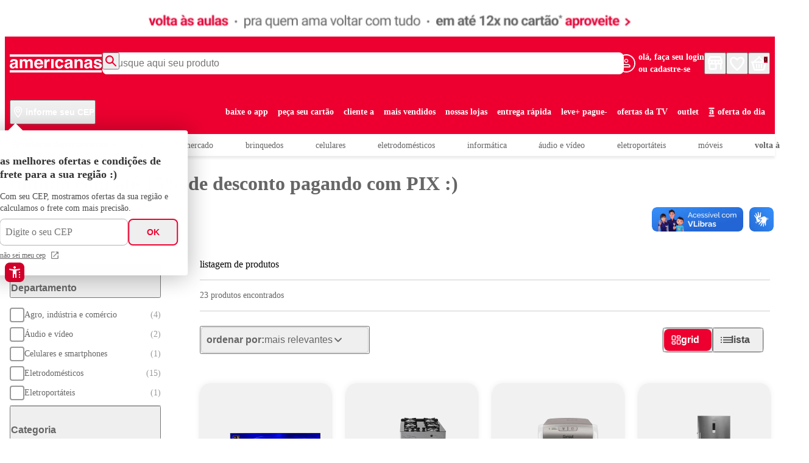

--- FILE ---
content_type: text/html; charset=utf-8
request_url: https://www.americanas.com.br/hotsite/desconto-no-pix
body_size: 12741
content:
<!DOCTYPE html><html dir="ltr" lang="pt-BR"><head><meta charSet="utf-8"/><meta name="viewport" content="width=device-width"/><script>var partytown={forward:[...["sendrc"],!window.location.search.includes('gtm_debug=')&&false?'dataLayer.push':null].filter(Boolean)}</script><script type="text/partytown">
            window.VTEX_METADATA = {account:'americanas', renderer: 'faststore'};
            window.sendrc=function(en,ed){window.NavigationCapture&&window.NavigationCapture.sendEvent(en,ed)};
          </script><script type="text/partytown" async="" src="https://io.vtex.com.br/rc/rc.js"></script><script type="text/javascript">
            (function(v,t,e,x,a,f,s){
              f=v.vtexaf=v.vtexaf||function(){(f.q=f.q||[]).push(arguments)}
              ;f.l=+new Date;s=t.createElement(e);s.async=!0;
              s.src=x;a=t.getElementsByTagName(e)[0];
              a.parentNode.insertBefore(s,a)
            })(window,document,'script','https://activity-flow.vtex.com/af/af.js');
          </script><script type="text/javascript">
            window.vtexaf('init', {
              account: 'americanas',
              env: 'vtexcommercestable',
              workspace: 'master'
            });
          </script><script async="">
            (function(w,d,s,l,i){w[l]=w[l]||[];w[l].push({'gtm.start':
            new Date().getTime(),event:'gtm.js'});var f=d.getElementsByTagName(s)[0],
            j=d.createElement(s),dl=l!='dataLayer'?'&l='+l:'';j.async=true;j.src=
            'https://www.googletagmanager.com/gtm.js?id='+i+dl;f.parentNode.insertBefore(j,f);
            })(window,document,'script','dataLayer','GTM-5TPDVK2Z');
          </script><script type="text/javascript" src="https://reviews.konfidency.com.br/americanas/loader.js"></script><link rel="stylesheet" href="https://cdn.privacytools.com.br/public_api/banner/style/xz1N21419101.css?t=1"/><script type="text/javascript" src="https://cdn.privacytools.com.br/public_api/banner/autoblock/v2/kQWG21419101.js?t=1"></script><script type="text/javascript" src="https://cdn.privacytools.com.br/public_api/banner/script/bottom/xz1N21419101.js?t=1"></script><meta name="google-site-verification" content="9BlvZkcfeD56_XPs9GeY7fZaDxy2tXm_v4eQkv0zI6Q"/><script>!(function(w,p,f,c){c=w[p]=w[p]||{};c[f]=(c[f]||[])})(window,'partytown','forward');/* Partytown 0.6.4 - MIT builder.io */
!function(t,e,n,i,r,o,a,d,s,c,p,l){function u(){l||(l=1,"/"==(a=(o.lib||"/~partytown/")+(o.debug?"debug/":""))[0]&&(s=e.querySelectorAll('script[type="text/partytown"]'),i!=t?i.dispatchEvent(new CustomEvent("pt1",{detail:t})):(d=setTimeout(w,1e4),e.addEventListener("pt0",f),r?h(1):n.serviceWorker?n.serviceWorker.register(a+(o.swPath||"partytown-sw.js"),{scope:a}).then((function(t){t.active?h():t.installing&&t.installing.addEventListener("statechange",(function(t){"activated"==t.target.state&&h()}))}),console.error):w())))}function h(t){c=e.createElement(t?"script":"iframe"),t||(c.setAttribute("style","display:block;width:0;height:0;border:0;visibility:hidden"),c.setAttribute("aria-hidden",!0)),c.src=a+"partytown-"+(t?"atomics.js?v=0.6.4":"sandbox-sw.html?"+Date.now()),e.body.appendChild(c)}function w(t,n){for(f(),t=0;t<s.length;t++)(n=e.createElement("script")).innerHTML=s[t].innerHTML,e.head.appendChild(n);c&&c.parentNode.removeChild(c)}function f(){clearTimeout(d)}o=t.partytown||{},i==t&&(o.forward||[]).map((function(e){p=t,e.split(".").map((function(e,n,i){p=p[i[n]]=n+1<i.length?"push"==i[n+1]?[]:p[i[n]]||{}:function(){(t._ptf=t._ptf||[]).push(i,arguments)}}))})),"complete"==e.readyState?u():(t.addEventListener("DOMContentLoaded",u),t.addEventListener("load",u))}(window,document,navigator,top,window.crossOriginIsolated);document.currentScript.dataset.partytown="";</script><meta name="generated-at" content="2026-01-16T09:14:53.186Z"/><title>15% de desconto no PIX | Americanas</title><meta name="robots" content="index,follow"/><meta name="description" content="Na Americanas você encontra as melhores ofertas de produtos com entrega rápida. Vem!  "/><meta property="og:title" content="15% de desconto no PIX | Americanas"/><meta property="og:description" content="Na Americanas você encontra as melhores ofertas de produtos com entrega rápida. Vem!  "/><meta property="og:url" content="https://www.americanas.com.br"/><meta property="og:type" content="website"/><link rel="canonical" href="https://www.americanas.com.br/hotsite/desconto-no-pix"/><script type="application/ld+json">{"@context":"https://schema.org","@type":"WebSite","url":"https://www.americanas.com.br","potentialAction":[{"@type":"SearchAction","target":"https://www.americanas.com.br/s/?q={search_term_string}","query-input":"required name=search_term_string"}]}</script><meta name="next-head-count" content="13"/><link rel="preconnect" href="https://americanas.vtexassets.com"/><link rel="dns-prefetch" href="https://americanas.vtexassets.com"/><meta name="storefront" content="fast_store"/><link rel="preconnect" href="https://fonts.googleapis.com"/><link rel="preconnect" href="https://fonts.gstatic.com" crossorigin="anonymous"/><link href="https://fonts.googleapis.com/css2?family=Bungee+Spice&amp;family=Roboto+Flex:opsz,wght@8..144,100..1000&amp;display=swap" rel="stylesheet"/><link href="https://fonts.googleapis.com/css2?family=Roboto:ital,wght@0,100;0,300;0,400;0,500;0,700;0,900;1,100;1,300;1,400;1,500;1,700;1,900&amp;display=swap" rel="stylesheet"/><noscript><link href="https://fonts.googleapis.com/css2?family=Bungee+Spice&amp;family=Roboto+Flex:opsz,wght@8..144,100..1000&amp;display=swap" rel="stylesheet"/><link href="https://fonts.googleapis.com/css2?family=Roboto:ital,wght@0,100;0,300;0,400;0,500;0,700;0,900;1,100;1,300;1,400;1,500;1,700;1,900&amp;display=swap" rel="stylesheet"/></noscript><link rel="preload" href="/_next/static/css/64a3b1cf5f61dfc8.css" as="style"/><link rel="stylesheet" href="/_next/static/css/64a3b1cf5f61dfc8.css" data-n-g=""/><link rel="preload" href="/_next/static/css/90be1ee9552bfc3f.css" as="style"/><link rel="stylesheet" href="/_next/static/css/90be1ee9552bfc3f.css" data-n-p=""/><link rel="preload" href="/_next/static/css/05b6df3951ba7e9e.css" as="style"/><link rel="stylesheet" href="/_next/static/css/05b6df3951ba7e9e.css" data-n-p=""/><link rel="preload" href="/_next/static/css/718d49681a48458e.css" as="style"/><link rel="stylesheet" href="/_next/static/css/718d49681a48458e.css" data-n-p=""/><link rel="preload" href="/_next/static/css/837662922091162f.css" as="style"/><link rel="stylesheet" href="/_next/static/css/837662922091162f.css"/><link rel="preload" href="/_next/static/css/f60366555f563deb.css" as="style"/><link rel="stylesheet" href="/_next/static/css/f60366555f563deb.css"/><link rel="preload" href="/_next/static/css/02eaf202d3d11fd1.css" as="style"/><link rel="stylesheet" href="/_next/static/css/02eaf202d3d11fd1.css"/><link rel="preload" href="/_next/static/css/b684b347c5cc6514.css" as="style"/><link rel="stylesheet" href="/_next/static/css/b684b347c5cc6514.css"/><link rel="preload" href="/_next/static/css/4f0597b0bf0ef2e1.css" as="style"/><link rel="stylesheet" href="/_next/static/css/4f0597b0bf0ef2e1.css"/><link rel="preload" href="/_next/static/css/033e241c58ba6fbb.css" as="style"/><link rel="stylesheet" href="/_next/static/css/033e241c58ba6fbb.css"/><noscript data-n-css=""></noscript><script defer="" nomodule="" src="/_next/static/chunks/polyfills-c67a75d1b6f99dc8.js"></script><script defer="" src="/_next/static/chunks/7547-57c6e37ed51f2613.js"></script><script defer="" src="/_next/static/chunks/9982.f6441044f94916c3.js"></script><script defer="" src="/_next/static/chunks/Newsletter.008eb76cc20074ab.js"></script><script defer="" src="/_next/static/chunks/4060.c6d1e697e9879ea1.js"></script><script defer="" src="/_next/static/chunks/7341.89a2adf1c3e897de.js"></script><script src="/_next/static/chunks/webpack-fd2f512ab23c93b9.js" defer=""></script><script src="/_next/static/chunks/main-5611a9fe26819d2e.js" defer=""></script><script src="/_next/static/chunks/pages/_app-728f786f712caf24.js" defer=""></script><script src="/_next/static/chunks/c78d26b1-fe043233b220ebfb.js" defer=""></script><script src="/_next/static/chunks/7102-be0000d0682872ec.js" defer=""></script><script src="/_next/static/chunks/6407-e0894304cb4f2445.js" defer=""></script><script src="/_next/static/chunks/3105-37e4e05718827456.js" defer=""></script><script src="/_next/static/chunks/pages/%5B...slug%5D-da6187461363fc0e.js" defer=""></script><script src="/_next/static/glLoIlMuvfKCi-T_1R-bJ/_buildManifest.js" defer=""></script><script src="/_next/static/glLoIlMuvfKCi-T_1R-bJ/_ssgManifest.js" defer=""></script></head><body class="theme"><div id="__next"><div data-store-section-name="Vlibras" style="height:823px;width:100%"></div><div data-store-section-name="AccessibilityMenu" style="height:823px;width:100%"></div><div data-store-section-name="ThirdPartyScripts" style="height:823px;width:100%"></div><div data-fs-skeleton="true" data-testid="fs-skeleton" style="width:100%;height:52px"><div data-fs-skeleton-shimmer="true"></div></div><div data-store-section-name="Header" style="height:823px;width:100%"></div><div data-store-section-name="TitlePages" style="height:823px;width:100%"></div><div data-store-section-name="Banner" style="height:823px;width:100%"></div><div data-store-section-name="CollectionGallery" style="height:823px;width:100%"></div><div data-store-section-name="Toast" style="height:823px;width:100%"></div><div data-store-section-name="Footer" style="height:823px;width:100%"></div><div data-store-section-name="ProductTagsFlags" style="height:823px;width:100%"></div></div><script id="__NEXT_DATA__" type="application/json">{"props":{"pageProps":{"page":{"id":"79c60254-5b97-447e-ac0e-7b0d3f1b729c","name":"LP  - atalho 15% off no pix - 5/2025 - americanas/hotsite/desconto-no-pix","type":"landingPage","status":"published","versionId":"e5045f43-55bd-49e0-85fd-036141d56fc1","versionStatus":"published","sections":[{"id":"1745853004984","name":"TitlePages","data":{"headtagDesktop":"h1","headTagMobile":"h1","marginsDesktop":{"marginTop":"16px","marginBottom":"16px"},"marginsMobile":{"marginTop":"16px","marginBottom":"16px"},"title":"tuuudo com até 15% de desconto pagando com PIX :)"}},{"id":"1761917778852","name":"Banner","data":{"hasTitle":false,"configs":{"desktopConfigs":{"gridConfigs":{"columns":"1","rowGap":"16px","columGap":"16px"},"marginTop":"0","marginBottom":"0","images":[]},"mobileConfigs":{"gridConfigs":{"columns":"1","rowGap":"16px","columGap":"16px"},"marginTop":"0","marginBottom":"0","images":[]}},"device":"both"}},{"id":"1747771103480","name":"CollectionGallery","data":{"type":"collection","numberOfItems":48,"emptyList":{"title":"não encontramos nenhum resultado para sua busca.","firstButton":{"label":"nossas ofertas","href":"/"},"secondButton":{"label":"recém chegados","href":"/"}},"sortOptions":{"score_desc":"mais relevantes","orders_desc":"mais vendidos","discount_desc":"desconto","price_asc":"menores preços","price_desc":"maiores preços","release_desc":"data de lançamento","name_asc":"ordem alfabética crescente","name_desc":"ordem alfabética decrescente"},"showSponsored":true,"sponsoredCount":4,"sponsoredPlacement":"search_top_product","sponsoredMergeOperation":"AppendStart","collectionId":"1875"}}],"settings":{"seo":{"slug":"/hotsite/desconto-no-pix","title":"15% de desconto no PIX | Americanas","description":"Na Americanas você encontra as melhores ofertas de produtos com entrega rápida. Vem!  "}}},"globalSections":{"id":"ef308107-962c-11ef-b37f-de073d4280ec","name":"Global Sections","type":"globalSections","status":"published","versionId":"34884df1-d04c-42f6-8d55-b2dda1c1c3a6","versionStatus":"published","sections":[{"id":"1753973794922","name":"Vlibras","data":{}},{"id":"1753974205879","name":"AccessibilityMenu","data":{}},{"id":"1740259696116","name":"ThirdPartyScripts","data":{"scripts":[{"type":"defer","src":"https://reviews.konfidency.com.br/americanas/loader.js"},{"type":"defer","src":"https://americanas.api.useinsider.com/ins.js?id=10011749"}]}},{"id":"1745584314629","name":"BasicImage","data":{"configs":{"desktopConfigs":{"gridConfigs":{"columns":"1","rowGap":"0","columGap":"0"},"marginTop":"0","marginBottom":"0","images":[{"target":"_self","width":1248,"height":52,"src":"https://americanas.vtexassets.com/assets/vtex.file-manager-graphql/images/5437ab8c-c00b-4521-a434-a0938445eb1f___6277ce5c97ef4d334ff284c6e7ac566b.png"}]},"mobileConfigs":{"gridConfigs":{"columns":"1","rowGap":"0","columGap":"0"},"marginTop":"0","marginBottom":"0","images":[{"target":"_self","src":"https://americanas.vtexassets.com/assets/vtex.file-manager-graphql/images/c71363e3-2b60-426c-b8d3-6fe41e29e956___98f84d6f85264c0af4308c8ffe3c4362.png","height":33}]}},"device":"both"}},{"id":"1750793417685","name":"BannerTop","data":{"skipLazyLoadingSection":true,"configs":{"desktopConfigs":{"marginTop":"0","marginBottom":"0","images":[{"target":"_self","href":"/especial/material-escolar?chave=dk_hm_tp_1_0_ge","src":"https://americanas.vtexassets.com/assets/vtex.file-manager-graphql/images/e4ed1005-0d1d-40b2-80b7-c2b0d0fed63f___bc8ec0c975bd13fe67e83a870249c8e2.png"}]},"mobileConfigs":{"marginTop":"0","marginBottom":"0","images":[{"target":"_self","src":"https://americanas.vtexassets.com/assets/vtex.file-manager-graphql/images/d7bc84e5-c44c-48af-b78c-b8459fffe8e2___159a0242335d563189e644bb0ece1900.png","href":"/especial/material-escolar?chave=dk_hm_tp_1_0_ge","alt":"desconto"}]}},"device":"both"}},{"id":"1739305705619","name":"Header","data":{"logo":{"href":"/","title":"Americanas"},"searchInput":{"placeholder":"busque aqui seu produto","sort":"score_desc"},"storeList":{"link":"/nossas-lojas?chave=prf_hs_0_dt_1_00_nossas-lojas","label":"Lista de lojas"},"wishlistLink":{"link":"/api/io/account#/wishlist","label":"Favoritos"},"regionalization":{"label":"informe seu CEP"},"regionalizationModal":{"title":"as melhores ofertas e condições de frete para a sua região :)","zipCodeTitle":"não sei meu cep","href":"https://buscacepinter.correios.com.br/app/endereco/index.php"},"quickLinks":[{"title":"baixe o app","href":"/especial/app?chave=prf_hs_0_dt_1_00_baixeoapp"},{"title":"peça seu cartão","href":"/especial/cliente-a/cartao-de-credito?chave=prf_hs_0_dt_1_00_cartao"},{"title":"cliente a","href":"/especial/cliente-a?chave=prf_hs_0_dt_1_00_clientea"},{"title":"mais vendidos","href":"/hotsite/mais-vendidos?chave=prf_hs_0_dt_1_00_vendidos"},{"title":"nossas lojas","href":"/nossas-lojas?chave=prf_hs_0_dt_1_00_nossas-lojas"},{"title":"entrega rápida","href":"/hotsite/entrega-rapida?chave=prf_hs_0_dt_6_00_entrega-rapida"},{"title":"leve+ pague-","href":"/especial/desconto-progressivo?chave=prf_hs_0_dt_1_00_levemais-paguemenos"},{"title":"ofertas da TV","href":"/especial/ofertas-da-tv?chave=prf_hs_0_dt_10_00_ofertas-da-tv"},{"title":"outlet","href":"/hotsite/outlet?productClusterIds=3517\u0026fuzzy=0\u0026operator=and\u0026facets=productClusterIds%2Cfuzzy%2Coperator\u0026sort=orders_desc\u0026page=0\u0026chave=prf_hm_0_tt_8_outlet"},{"title":"oferta do dia","href":"/especial/oferta-do-dia?chave=prf_hm_0_tt_7_oferta-do-dia","icon":"storeIcon"}],"menu":[{"isCollapsed":true,"isDirectLink":false,"submenus":[{"title":"áudio e vídeo","link":"/audio-e-video?chave=pfm_home_audio-e-video_menu"},{"title":"celulares e smartphones","link":"/celulares-e-smartphones?chave=pfm_home_telefonia_menu"},{"title":"computadores e informática","link":"/computadores-e-informatica?chave=pfm_home_informatica_menu"},{"title":"consoles e games","link":"/consoles-e-games?chave=pfm_home_consoles-e-games_menu"},{"title":"tablets","link":"/tablets?chave=pfm_home_tablets_menu"},{"title":"telefonia fixa","link":"/telefonia?chave=pfm_home_telefonia-fixa_menu"}],"title":"eletrônicos"},{"isCollapsed":true,"isDirectLink":false,"submenus":[{"title":"climatização","link":"/climatizacao?chave=pfm_home_clima_menu"},{"title":"eletrodomésticos","link":"/eletrodomesticos?chave=pfm_home_edom_menu"},{"title":"cama, mesa e banho","link":"/cama-mesa-e-banho?chave=pfm_home_cameba_menu"},{"title":"construção e ferramentas","link":"/construcao-e-ferramentas?chave=pfm_home_cef_menu"},{"title":"decoração","link":"/decoracao?chave=pfm_home_decoracao_menu"},{"title":"eletroportáteis","link":"/eletroportateis?chave=pfm_home_portateis_menu"},{"title":"limpeza","link":"/limpeza?chave=pfm_home_limpeza_menu"},{"title":"móveis","link":"/moveis?chave=pfm_home_moveis_menu"},{"title":"utilidades domésticas","link":"/utilidades-domesticas?chave=pfm_home_ud_menu"}],"title":"casa"},{"isCollapsed":true,"isDirectLink":false,"submenus":[{"title":"artes e artesanato","link":"/artes-e-artesanato?chave=pfm_home_artesanato_menu"},{"title":"artigos de festas","link":"/categoria/artigos-de-festas?chave=pfm_home_festas_menua"},{"title":"instrumentos musicais","link":"/instrumentos-musicais?chave=pfm_home_instrumentos_menu"},{"title":"livros","link":"/livros?chave=pfm_home_livros_menu"},{"title":"música, filmes e séries","link":"/musica-filmes-e-series?chave=pfm_home_livros_menu"}],"title":"lazer e entretenimento"},{"isCollapsed":true,"isDirectLink":false,"submenus":[{"title":"alimentos e bebidas","link":"/alimentos-e-bebidas?chave=pfm_home_alimentos-e-bebidas_menu"},{"title":"automotivo","link":"/automotivo?chave=pfm_home_automotivo_menu"},{"title":"bebês e higiene infantil","link":"/bebes-e-higiene-infantil?chave=pfm_home_bebes_menu"},{"title":"brinquedos","link":"/brinquedos?chave=pfm_home_brinquedos_menu"},{"title":"malas, mochilas e acessórios","link":"/malas-mochilas-e-acessorios?chave=pfm_home_malas_menu"},{"title":"papelaria","link":"/papelaria?chave=pfm_home_papelaria_menu"},{"title":"pet shop","link":"/pet-shop?chave=pfm_home_petshop_menu"}],"title":"pra você e sua família"},{"isCollapsed":true,"isDirectLink":false,"submenus":[{"title":"esporte, fitness e lazer","link":"/esporte-e-lazer?chave=pfm_home_esporte_menu"},{"title":"saúde e bem-estar","link":"/saude-e-bem-estar?chave=pfm_home_saude_menu"},{"title":"suplementos e vitaminas","link":"/suplementos-e-vitaminas?chave=pfm_home_suplementos_menu"}],"title":"esporte, saúde e bem-estar"},{"isCollapsed":true,"isDirectLink":false,"submenus":[{"title":"beleza e perfumaria","link":"/beleza-e-perfumaria?chave=pfm_home_beleza_menu"},{"title":"cabelos","link":"/cabelos?chave=pfm_home_cabelos_menu"},{"title":"calçados","link":"/calcados?chave=pfm_home_calcados_menu"},{"title":"moda","link":"/moda?chave=pfm_home_moda_menu"},{"title":"relógios e joias","link":"/relogios-e-joias?chave=pfm_home_relogios_menu"}],"title":"moda e beleza"},{"isCollapsed":true,"isDirectLink":false,"submenus":[{"title":"agro, indústria e comércio","link":"/agro-industria-e-comercio?chave=pfm_home_agro_menu"},{"title":"vale presente","link":"/categoria/vale-presente?chave=pfm_home_esporte_menu"},{"link":"/gift-card?chave=pfm_home_gift-card_menu","title":"gift card"}],"title":"confira também"},{"isCollapsed":false,"isDirectLink":true,"submenus":[{"title":"ver tudo em  mercado","link":"/alimentos-e-bebidas?chave=pc_cat_menu_mercado-vertudo"},{"title":"amaciante","link":"/limpeza/produtos-de-lavanderia/amaciante?chave=pc_cat_menu_amaciante_mercado"},{"title":"alimentos natalinos","link":"/alimentos-e-bebidas/alimentos-natalinos/panettone"},{"title":"balas fini","link":"/busca/balas-fini?chave=pc_cat_menu_balas-fini_mercado"},{"title":"batata","link":"/s?q=batata\u0026chave=pc_cat_menu_batata_mercado\u0026"},{"title":"bebidas alcóolicas","link":"/alimentos-e-bebidas/bebidas-alcoolicas?chave=pc_cat_menu_bebidas-alcoolicas_mercado"},{"title":"biscoitos","link":"/alimentos-e-bebidas/biscoitos-e-snacks?chave=pc_cat_menu_biscoito_mercado"},{"title":"caixa de bombom","link":"/busca/caixa-de-bombom?chave=pc_cat_menu_bombom_mercado"},{"title":"cápsulas de café","link":"/s?q=capsulas+de+cafe\u0026chave=pc_cat_menu_capsulas-de-cafe_mercado"},{"title":"cerveja","link":"/alimentos-e-bebidas/bebidas-alcoolicas/cerveja?chave=pc_cat_menu_cerveja_mercado"},{"title":"chocolate","link":"/s?q=chocolate\u0026chave=pc_cat_menu_chocolate_mercado"},{"title":"desinfetante","link":"/s?q=desinfetante\u0026chave=pc_cat_menu_desinfetante_mercado"},{"title":"fraldas","link":"/s?q=fralda\u0026chave=pc_cat_menu_fraldas_mercado"},{"title":"leite em pó","link":"/s?q=leite+em+po\u0026chave=pc_cat_menu_leite-em-po_mercado"},{"title":"lenço umedecido","link":"/s?q=lenco+umedecido\u0026chave=pc_cat_menu_lenco-umedecido_mercado"},{"title":"nutella","link":"/busca/nutella?chave=pc_cat_menu_nutella_mercado"},{"title":"sabão em pó","link":"/limpeza/produtos-de-lavanderia/sabao-em-po?chave=pc_cat_menu_sabao-em-po_mercado"}],"title":"mercado","image":"https://americanas.vtexassets.com/assets/vtex.file-manager-graphql/images/2091baa8-60aa-4f50-9019-b11a2f27731a___2dc16496a0cc982b642b46f140e3c14e.png","link":"/alimentos-e-bebidas?chave=pc_cat_menu_mercado","linkImage":"ruffles-geral-cl?chave=pm_tt_acom_mercado_ruffles-pensamentosaleatorios_out_161025"},{"isCollapsed":false,"isDirectLink":true,"submenus":[{"title":"ver tudo em  brinquedos","link":"/brinquedos?chave=pc_cat_menu_brinquedos-vertudo"},{"title":"bicicleta infantil","link":"/brinquedos/bicicleta-infantil?chave=pc_cat_menu_bicicleta-infantil_brinquedos"},{"title":"boneca","link":"/brinquedos/boneca?chave=pc_cat_menu_boneca_brinquedos"},{"title":"bebê reborn","link":"/brinquedos/boneca/bebe-reborn?chave=pc_cat_menu_bebe-reborn_brinquedos"},{"title":"consoles e games","link":"/consoles-e-games?chave=pc_cat_menu_games_brinquedos"},{"title":"dinossauros","link":"/brinquedos/dinossauros?chave=pc_cat_menu_dinossauros_brinquedos"},{"title":"hoverboard","link":"/brinquedos/mini-veiculos-e-triciclos/hoverboard?chave=pc_cat_menu_hoverboard_brinquedos"},{"title":"patinete infantil","link":"/brinquedos/patins-patinetes-e-skates/patinete-infantil?chave=pc_cat_menu_patinete-infantil_brinquedos"},{"title":"patins infantil","link":"/brinquedos/patins-patinetes-e-skates/patins-infantil?chave=pc_cat_menu_patins-infantil_brinquedos"},{"title":"quebra cabeça","link":"/brinquedos/quebra-cabeca?chave=pc_cat_menu_quebra-cabeca_brinquedos"},{"title":"carrinho de controle remoto","link":"/busca/carrinho-de-controle-remoto?chave=pc_cat_menu_carrinho-de-controle-remoto_brinquedos"},{"title":"cozinha infantil","link":"/busca/cozinha-infantil?chave=pc_cat_menu_cozinha-infantil_brinquedos"},{"title":"jogos de tabuleiro","link":"/busca/jogos-de-tabuleiro?chave=pc_cat_menu_jogos-de-tabuleiro_brinquedos"},{"title":"baby alive","link":"/categoria/brinquedos/bonecas/baby-alive?chave=pc_cat_menu_baby-alive_brinquedos"},{"title":"barbie","link":"/categoria/brinquedos/bonecas/barbie?chave=pc_cat_menu_barbie_brinquedos"},{"title":"hot wheels","link":"/categoria/brinquedos/carrinhos-e-cia/hot-wheels?chave=pc_cat_menu_hot-wheels_brinquedos"},{"title":"lego","link":"/lego?chave=pc_cat_menu_lego_brinquedos"}],"title":"brinquedos","image":"https://americanas.vtexassets.com/assets/vtex.file-manager-graphql/images/df772657-9cb0-4059-9bcc-2f7b68b8dfbb___c949f440e11d4f81b61ca1c3508ede32.png","link":"/brinquedos?chave=pc_cat_menu_brinquedos","linkImage":"/especial/app"},{"isCollapsed":false,"isDirectLink":true,"submenus":[{"title":"ver tudo em celulares","link":"/celulares-e-smartphones?chave=pfm_hm_tt_1_1_ver-tudo"},{"title":"capa de celular","link":"/celulares-e-smartphones/acessorios/capa-para-celular?chave=pfm_hm_tt_1_2_capa-de-celular"},{"title":"celular básico","link":"/celulares-e-smartphones/celular-basico?chave=pfm_hm_tt_1_3_celular-basico"},{"title":"celular motorola","link":"/categoria/celulares-e-smartphones/smartphone/motorola?chave=pfm_hm_tt_1_4_celular-motorola"},{"title":"celular poco","link":"/celulares-e-smartphones/smartphone/xiaomi-poco?chave=pfm_hm_tt_1_5_celular-poco"},{"title":"celular redmi","link":"/celulares-e-smartphones/smartphone/xiaomi-redmi?chave=pfm_hm_tt_1_6_celular-redmi"},{"title":"celular samsung","link":"/categoria/celulares-e-smartphones/smartphone/samsung-galaxy?chave=pfm_hm_tt_1_7_celular-samsung"},{"title":"celular xiaomi","link":"/categoria/celulares-e-smartphones/smartphone/xiaomi?chave=pfm_hm_tt_1_8_celular-xiaomi"},{"title":"chip","link":"/celulares-e-smartphones/acessorios/chip?chave=pfm_hm_tt_1_9_chip"},{"title":"iphone","link":"/categoria/celulares-e-smartphones/smartphone/iphone?chave=pfm_hm_tt_1_10_iphone"},{"title":"moto e","link":"/celulares-e-smartphones/smartphone/moto-e?chave=pfm_hm_tt_1_11_moto-e"},{"title":"moto g","link":"/celulares-e-smartphones/smartphone/moto-g?chave=pfm_hm_tt_1_12_moto-g"},{"title":"motorola edge","link":"/celulares-e-smartphones/smartphone/motorola-edge?chave=pfm_hm_tt_1_13_motorola-edge"},{"title":"samsung galaxy a","link":"/celulares-e-smartphones/smartphone?category-1=celulares-e-smartphones\u0026category-2=smartphone\u0026fuzzy=0\u0026operator=and\u0026category-3=galaxy-a05\u0026category-3=galaxy-a14\u0026category-3=galaxy-a15\u0026category-3=galaxy-a25\u0026facets=category-1%2Ccategory-?chave=pfm_hm_tt_1_14_samsung-galaxy-a"},{"title":"samsung galaxy s","link":"/categoria/celulares-e-smartphones/smartphone/samsung-galaxy/galaxy-s?chave=pfm_hm_tt_1_15_samsung-galaxy-s"},{"title":"smartphone","link":"/celulares-e-smartphones/smartphone?chave=pfm_hm_tt_1_16_smartphone"},{"title":"telefone sem fio","link":"/telefonia?chave=pfm_hm_tt_1_1_telefone-sem-fio"}],"title":"celulares","image":"https://americanas.vtexassets.com/assets/vtex.file-manager-graphql/images/4de91d90-e179-470e-a04a-4a2ba13c0968___c949f440e11d4f81b61ca1c3508ede32.png","link":"/celulares-e-smartphones?chave=pfm_hm_tt_1_0_celulares","linkImage":"/especial/app"},{"isCollapsed":false,"isDirectLink":true,"submenus":[{"title":"ver tudo em eletrodomésticos","link":"/eletrodomesticos?chave=pfm_hm_tt_2_0_eletrodom"},{"title":"centrífuga de roupas","link":"/s?q=centrifuga+de+roupas\u0026chave=pfm_hm_tt_2_3_centrifuga-de-roupas"},{"title":"cervejeira","link":"/s?q=cervejeira\u0026chave=pfm_hm_tt_2_4_cervejeira"},{"title":"cooktop 4 bocas","link":"/s?q=cooktop+4+bocas\u0026chave=pfm_hm_tt_2_5_cooktop-4-bocas"},{"title":"fogão 4 bocas","link":"/busca/fogao-4-bocas?chave=pfm_hm_tt_2_6_fogao-4-bocas"},{"title":"fogão 5 bocas","link":"/busca/fogao-5-bocas?chave=pfm_hm_tt_2_7_fogao-5-bocas"},{"title":"forno de embutir","link":"/eletrodomesticos/forno?chave=pfm_hm_tt_2_8_forno-de-embutir"},{"title":"freezer horizontal","link":"/s?q=freezer+horizontal\u0026chave=pfm_hm_tt_2_9_freezer-horizontal"},{"title":"freezer vertical","link":"/s?q=freezer+vertical\u0026chave=pfm_hm_tt_2_10_freezer-vertical"},{"title":"frigobar","link":"/s?q=frigobar\u0026chave=pfm_hm_tt_2_11_frigobar"},{"title":"geladeira","link":"/eletrodomesticos/geladeira-e-refrigeradores?chave=pfm_hm_tt_2_12_geladeira"},{"title":"geladeira frost free","link":"/busca/geladeira-frost-free?chave=pfm_hm_tt_2_14_geladeira-frost-free"},{"title":"lava e seca","link":"/eletrodomesticos/lava-e-seca?chave=pfm_hm_tt_2_15_lava-e-seca"},{"title":"lava louças","link":"/eletrodomesticos/lava-loucas?chave=pfm_hm_tt_2_16_lava-loucas"},{"title":"máquina de lavar roupa","link":"/eletrodomesticos/maquina-de-lavar?chave=pfm_hm_tt_2_17_maquina-de-lavar-roupa"},{"title":"microondas","link":"/eletrodomesticos/micro-ondas?chave=pfm_hm_tt_2_18_microondas"},{"title":"tanquinho de lavar roupa","link":"/busca/tanquinho-de-lavar-roupa?chave=pfm_hm_tt_2_19_tanquinho-de-lavar-roupa"}],"title":"eletrodomésticos","image":"https://americanas.vtexassets.com/assets/vtex.file-manager-graphql/images/6ae7ecbc-2429-441f-ac3e-d16a3f23223d___c949f440e11d4f81b61ca1c3508ede32.png","link":"/eletrodomesticos?chave=pfm_hm_tt_2_0_eletrodom","linkImage":"/especial/app"},{"isCollapsed":false,"isDirectLink":true,"submenus":[{"title":"ver tudo em informática","link":"/computadores-e-informatica?chave=pfm_hm_tt_3_1_ver-tudo"},{"title":"cadeira gamer","link":"/computadores-e-informatica/teclado-mouse-e-perifericos/cadeira-gamer?chave=pfm_hm_tt_3_2_cadeira-gamer"},{"title":"cartucho de impressora","link":"/computadores-e-informatica/suprimentos/cartucho?chave=pfm_hm_tt_3_3_cartucho-de-impressora"},{"title":"computador","link":"/computadores-e-informatica/computador-desktop/desktop?chave=pfm_hm_tt_3_4_computador"},{"title":"cpu","link":"/s?q=cpu\u0026chave=pfm_hm_tt_3_5_cpu"},{"title":"hd externo","link":"/s?q=hd+externo\u0026chave=pfm_hm_tt_3_6_hd-externo"},{"title":"impressora","link":"/s?q=impressora\u0026chave=pfm_hm_tt_3_7_impressora"},{"title":"monitor","link":"/s?q=monitor\u0026chave=pfm_hm_tt_3_8_monitor"},{"title":"mouse sem fio","link":"/computadores-e-informatica/teclado-mouse-e-perifericos/mouse?chave=pfm_hm_tt_3_9_mouse-sem-fio"},{"title":"notebook","link":"/computadores-e-informatica/notebook?chave=pfm_hm_tt_3_10_notebook"},{"title":"notebook gamer","link":"/computadores-e-informatica/notebook?chave=pfm_hm_tt_3_11_notebook-gamer"},{"title":"pc gamer","link":"/categoria/informatica/computadores/computador-gamer?chave=pfm_hm_tt_3_12_pc-gamer"},{"title":"pendrive","link":"/s?q=pen+drive\u0026chave=pfm_hm_tt_3_13_pendrive"},{"title":"pilhas","link":"/computadores-e-informatica/pilhas-e-carregadores/pilha?chave=pfm_hm_tt_3_14_pilhas"},{"title":"repetidor de sinal wifi","link":"/s?q=repetidor+de+sinal+wifi\u0026chave=pfm_hm_tt_3_15_repetidor-de-sinal-wifi"},{"title":"tablet","link":"/tablets?chave=pfm_hm_tt_3_15_tablet"},{"title":"tablet infantil","link":"/s?q=tablet+infantil\u0026chave=pfm_hm_tt_3_15_tablet-infantil"}],"title":"informática","image":"https://americanas.vtexassets.com/assets/vtex.file-manager-graphql/images/94a03576-1742-47b5-87e1-3897811e309c___c949f440e11d4f81b61ca1c3508ede32.png","link":"/computadores-e-informatica?chave=pfm_hm_tt_3_0_informatica","linkImage":"/especial/app"},{"isCollapsed":false,"isDirectLink":true,"submenus":[{"title":"ver tudo em tv e home theater","link":"/audio-e-video?chave=pfm_hm_tt_4_1_ver-tudo"},{"title":"antena digital","link":"/s?q=antena+digital\u0026chave=pfm_hm_tt_4_2_antena-digital"},{"title":"caixa de som","link":"/s?q=caixa+de+som\u0026chave=pfm_hm_tt_4_3_caixa-de-som"},{"title":"caixa de som bluetooth","link":"/s?q=caixa+de+som+bluetooth\u0026chave=pfm_hm_tt_4_4_caixa-de-som-bluetooth"},{"title":"camera digital","link":"/audio-e-video/camera-digital?chave=pfm_hm_tt_4_5_camera-digital"},{"title":"conversor","link":"/s?q=conversor+digital+tv\u0026chave=pfm_hm_tt_4_6_conversor"},{"title":"drone","link":"/audio-e-video/drones?chave=pfm_hm_tt_4_7_drone"},{"title":"fone de ouvido bluetooth","link":"/busca/fone-de-ouvido-bluetooth?chave=pfm_hm_tt_4_8_fone-de-ouvido-bluetooth"},{"title":"go pro","link":"/s?q=camera+gopro\u0026chave=pfm_hm_tt_4_9_go-pro"},{"title":"projetor","link":"/s?q=projetor\u0026chave=pfm_hm_tt_4_10_projetor"},{"title":"soundbar","link":"/audio-e-video/home-theater-e-soundbar?chave=pfm_hm_tt_4_11_soundbar"},{"title":"suporte para tv","link":"/s?q=suporte+para+tv\u0026chave=pfm_hm_tt_4_12_suporte-para-tv"},{"title":"televisão","link":"/audio-e-video/tv?chave=pfm_hm_tt_4_13_televisao"},{"title":"tv 32 polegadas","link":"/busca/tv-32-polegadas?chave=pfm_hm_tt_4_14_tv-32-polegadas"},{"title":"tv 43 polegadas","link":"/busca/smart-tv-43-polegadas?chave=pfm_hm_tt_4_15_tv-43-polegadas"},{"title":"tv 55 polegadas","link":"/busca/tv-55-polegadas?chave=pfm_hm_tt_4_16_tv-55-polegadas"},{"title":"tv 50 polegadas","link":"/busca/smart-tv-50-polegadas?chave=pfm_hm_tt_4_17_tv-50-polegadas"}],"title":"áudio e vídeo","link":"/audio-e-video?chave=pfm_hm_tt_4_0_tv","linkImage":"/especial/app","image":"https://americanas.vtexassets.com/assets/vtex.file-manager-graphql/images/ec39292f-1a5f-4f1e-901b-528923779ca8___c949f440e11d4f81b61ca1c3508ede32.png"},{"isCollapsed":false,"isDirectLink":true,"submenus":[{"title":"ver tudo em eletroportáteis","link":"/eletroportateis?chave=pfm_hm_tt_5_1_ver-tudo"},{"title":"air fryer","link":"/eletroportateis/fritadeira-eletrica/air-fryer?chave=pfm_hm_tt_5_2_air-fryer"},{"title":"aspirador de pó","link":"/eletroportateis/aspirador-de-po?chave=pfm_hm_tt_5_3_aspirador-de-po"},{"title":"batedeira","link":"/eletroportateis/batedeira?chave=pfm_hm_tt_5_4_batedeira"},{"title":"bebedouro de água","link":"/eletroportateis/bebedouro?chave=pfm_hm_tt_5_5_bebedouro-de-agua"},{"title":"cafeteira","link":"/eletroportateis/cafeteira/cafeteira-eletrica?chave=pfm_hm_tt_5_6_cafeteira"},{"title":"chaleira elétrica","link":"/eletroportateis/chaleira-eletrica?chave=pfm_hm_tt_5_7_chaleira-eletrica"},{"title":"churrasqueira elétrica","link":"/s?q=churrasqueira+eletrica\u0026chave=pfm_hm_tt_5_8_churrasqueira-eletrica"},{"title":"ferro de passar roupa","link":"/eletroportateis/aparelhos-de-passar-roupa/ferro-de-passar?chave=pfm_hm_tt_5_9_ferro de passar-roupa"},{"title":"filtro de água","link":"/s?q=filtro+de+agua\u0026chave=pfm_hm_tt_5_10_filtro-de-agua"},{"title":"forno elétrico","link":"/eletroportateis/forno-eletrico?chave=pfm_hm_tt_5_11_forno-eletrico"},{"title":"liquidificador","link":"/s?q=liquidificador\u0026chave=pfm_hm_tt_5_12_liquidificador"},{"title":"máquina de costura","link":"/eletroportateis/maquina-de-costura?chave=pfm_hm_tt_5_13_maquina-de-costura"},{"title":"panela de pressão elétrica","link":"/s?q=panela+de+pressao+eletrica\u0026chave=pfm_hm_tt_5_14_panela-de-pressao-eletrica"},{"title":"processador de alimentos","link":"/eletroportateis/processador-de-alimentos?chave=pfm_hm_tt_5_15_processador-de-alimentos"},{"title":"purificador de água","link":"/eletroportateis/purificador-de-agua?chave=pfm_hm_tt_5_16_purificador-de-agua"},{"title":"sanduicheira","link":"/s?q=sanduicheira\u0026chave=pfm_hm_tt_5_17_sanduicheira"}],"title":"eletroportáteis","link":"/eletroportateis?chave=pfm_hm_tt_5_0_portateis","image":"https://americanas.vtexassets.com/assets/vtex.file-manager-graphql/images/d39efc6b-dc20-4f6d-8410-cc34807f05b6___c949f440e11d4f81b61ca1c3508ede32.png","linkImage":"/especial/app"},{"isCollapsed":false,"isDirectLink":true,"submenus":[{"title":"ver tudo em móveis","link":"/moveis?chave=pfm_hm_tt_6_1_moveis"},{"title":"armário de cozinha","link":"/s?q=armario+de+cozinha\u0026chave=pfm_hm_tt_6_2_armario"},{"title":"armário multiuso","link":"/s?q=armario+multiuso\u0026chave=pfm_hm_tt_6_3_armario-multiuso"},{"title":"cadeira de escritório","link":"/s?q=cadeira+de+escritorio\u0026chave=pfm_hm_tt_6_4_cadeira-de-escritorio"},{"title":"cama box casal","link":"/s?q=cama+box+casal\u0026chave=pfm_hm_tt_6_5_cama-box-casal"},{"title":"cama box solteiro","link":"/s?q=cama+box+solteiro\u0026chave=pfm_hm_tt_6_6_cama-box-solteiro"},{"title":"colchão casal","link":"/moveis/colchao/colchao-casal?chave=pfm_hm_tt_6_7_colchao-casal"},{"title":"colchão solteiro","link":"/s?q=colchao+solteiro\u0026chave=pfm_hm_tt_6_8_colchao-solteiro"},{"title":"escrivaninha","link":"/busca/escrivaninha?chave=pfm_hm_tt_6_9_escrivaninha"},{"title":"guarda roupa casal","link":"/s?q=guarda+roupa+casal\u0026chave=pfm_hm_tt_6_10_guarda-roupa-casal"},{"title":"guarda roupa solteiro","link":"/s?q=guarda+roupa+solteiro\u0026chave=pfm_hm_tt_6_11_guarda-roupa-solteiro"},{"title":"mesa 4 cadeiras","link":"/busca/mesa-com-4-cadeiras?chave=pfm_hm_tt_6_13_mesa-4-cadeiras"},{"title":"penteadeira","link":"/moveis/penteadeira?chave=pfm_hm_tt_6_14_penteadeira"},{"title":"rack para sala","link":"/s?q=rack+para+sala\u0026chave=pfm_hm_tt_6_15_rack-para-sala"},{"title":"sapateira","link":"/moveis/sapateira?chave=pfm_hm_tt_6_16_sapateira"},{"title":"sofá","link":"/moveis/sofa?chave=pfm_hm_tt_6_17_sofa"},{"title":"sofá retrátil","link":"/busca/sofa-retratil?chave=pfm_hm_tt_6_17_sofa-retratil"}],"title":"móveis","link":"/moveis?chave=pfm_hm_tt_6_0_moveis","image":"https://americanas.vtexassets.com/assets/vtex.file-manager-graphql/images/53bbeeb6-3b76-45b1-82ea-e252c85e11fb___c949f440e11d4f81b61ca1c3508ede32.png","linkImage":"/especial/app"},{"isCollapsed":false,"isDirectLink":true,"submenus":[{"title":"caderno","link":"/material-escolar/caderno?chave=pfm_hm_tt_7_1_vaa"},{"title":"mochila escolar","link":"/mochilas-e-lancheiras-escolar/mochila-escolar?chave=pfm_hm_tt_7_2_vaa"},{"title":"estojo escolar","link":"/busca/estojo-escolar?chave=pfm_hm_tt_7_3_vaa"},{"title":"canetinha","link":"/papelaria/material-escolar/hidrocor?chave=pfm_hm_tt_7_4_vaa"},{"title":"lápis de cor","link":"/material-escolar/lapis-de-cor?chave=pfm_hm_tt_7_5_vaa"},{"title":"caneta","link":"/material-escolar/caneta?chave=pfm_hm_tt_7_6_vaa"},{"title":"lancheira","link":"/mochilas-e-lancheiras-escolar/lancheira?chave=pfm_hm_tt_7_7_vaa"},{"title":"marca texto","link":"/material-escolar/marcador-de-texto?chave=pfm_hm_tt_7_8_vaa"},{"title":"papel sulfite","link":"/papelaria/papeis/papel-sulfite?chave=pfm_hm_tt_7_9_vaa"},{"title":"kit escolar","link":"/s?q=kit+escolar?chave=pfm_hm_tt_7_10_vaa"},{"title":"cola bastão","link":"/s?q=cola+bastao?chave=pfm_hm_tt_7_11_vaa"},{"title":"cola branca","link":"/s?q=cola+branca?chave=pfm_hm_tt_7_12_vaa"}],"title":"volta às aulas","link":"/especial/material-escolar?chave=pfm_hm_tt_7_0_vaa","image":"https://americanas.vtexassets.com/assets/vtex.file-manager-graphql/images/53bbeeb6-3b76-45b1-82ea-e252c85e11fb___c949f440e11d4f81b61ca1c3508ede32.png","linkImage":"/especial/app"}],"showSponsored":true,"sponsoredCount":1,"sponsoredPlacement":"autocomplete_product","sponsoredMergeOperation":"AppendStart","skipLazyLoadingSection":false}},{"id":"1739305755950","name":"CartSidebar","data":{"title":"minha cesta","alert":{"icon":{"icon":"Truck","alt":"Arrow Right icon"},"text":"Free shipping starts at $300"},"checkoutButton":{"label":"continuar","loadingLabel":"carregando...","icon":{"icon":"ArrowRight","alt":"Arrow Right icon"}},"quantitySelector":{"useUnitMultiplier":false},"taxesConfiguration":{"usePriceWithTaxes":false,"taxesLabel":"Tax included"}}},{"id":"1739305783587","name":"RegionModal","data":{"title":"Set your location","description":"Prices, offers and availability may vary according to your location.","closeButtonAriaLabel":"Close Region Modal","inputField":{"label":"Postal Code","errorMessage":"You entered an invalid Postal Code","noProductsAvailableErrorMessage":"There are no products available for %s.","buttonActionText":"Apply"},"idkPostalCodeLink":{"icon":{"icon":"ArrowSquareOut","alt":"Arrow Square Out icon"},"text":"I don't know my Postal Code"}}},{"id":"1739305666617","name":"Children","data":{}},{"id":"1739305807570","name":"Footer","data":{"footerLinksSection":[{"title":"sac 4003 4848","href":"/especial/atendimento?chave=dk_hm_ft_0_1_sac"},{"title":"guia de segurança","href":"/especial/guia-de-seguranca?chave=dk_hm_ft_0_2_guia-de-seguranca"},{"title":"volta às aulas","href":"/especial/material-escolar?chave=dk_hm_ft_0_0_vaa"},{"title":"entregas e devoluções","href":"/especial/entregas-e-devolucoes?chave=dk_hm_ft_0_7_entrega"}],"footerSubMenuInstitutional":[{"title":"investidores americanas sa","href":"https://ri.americanas.io?chave=dk_hm_ft_0_1_investidores"},{"title":"governança corporativa","href":"https://ri.americanas.io/governanca-corporativa/estatuto-codigos-e-politicas?chave=dk_hm_ft_0_2_governaca"},{"title":"lojas americanas","href":"/nossas-lojas?chave=dk_hm_ft_0_3_lojas"},{"title":"assessoria de imprensa","href":"/assessoria-de-imprensa?chave=dk_hm_ft_0_5_assessoria"},{"title":"trabalhe conosco","href":"https://carreiras.americanas.io/?chave=dk_hm_ft_0_7_carreira"},{"title":"nossas lojas","href":"https://nossaslojas.americanas.com.br?chave=dk_hm_ft_0_9_nossas-lojas"},{"title":"volta às aulas","href":"/especial/material-escolar?chave=dk_hm_ft_0_6_vaa"},{"title":"cadastro de proteção à propriedade intelectual","href":"https://protecaodemarcas.americanas.io?chave=dk_hm_ft_0_8_protecao"},{"title":"canal de denúncias","href":"https://www.canalconfidencial.com.br/americanas?chave=dk_hm_ft_0_10_canal-denuncias"},{"title":"programa de afiliados","href":"/especial/afiliados?chave=dk_hm_ft_0_4_afiliados"}],"footerSubMenuDoubts":[{"title":"central de atendimento","href":"/especial/atendimento?chave=dk_hm_ft_0_1_atendimento"},{"title":"entregas e devoluções","href":"/especial/entregas-e-devolucoes?chave=dk_hm_ft_0_2_entregas"},{"title":"mapa do site","href":"/mapa-do-site?chave=dk_hm_ft_0_2_mapa-do-site"},{"title":"processo de entrega","href":"/especial/atendimento-entrega?chave=dk_hm_ft_0_3_entrega"},{"title":"aviso de privacidade","href":"/especial/aviso-de-privacidade?chave=dk_hm_ft_0_4_privacidade"},{"title":"regras do site","href":"/especial/regras-do-site?chave=dk_hm_ft_0_5_regras"},{"title":"guia de segurança","href":"/especial/guia-de-seguranca?chave=dk_hm_ft_0_6_guia-de-seguranca"},{"title":"termos e condições de compra e venda de produtos","href":"/especial/termos-e-condicoes?chave=dk_hm_ft_0_7_termos"},{"title":"procon-rj","href":"https://www.procon.rj.gov.br/?chave=dk_hm_ft_0_8_procon"},{"title":"verifique o código anatel","href":"https://informacoes.anatel.gov.br/paineis/certificacao-de-produtos/consulta-de-produtos?chave=dk_hm_ft_0_9_anatel"},{"title":"cupom de desconto","href":"/especial/cupom-de-desconto-americanas?chave=dk_hm_ft_0_10_cupom"},{"title":"marketplace","href":"/especial/duvidas-marketplace?chave=dk_hm_ft_0_11_marketplace"},{"title":"regras para compras internacionais","href":"/especial/regras-de-compras-internacionais?chave=dk_hm_ft_0_12_internacional"}],"footerSubMenuServices":[{"title":"cliente a ","href":"/especial/cliente-a"},{"title":"tipos de entrega","href":"/hotsite/atendimento_peguenalojahoje"},{"title":"seguro roubo e furto","href":"/especial/servicos?chave=dk_hm_ft_0_2_seguro"},{"title":"instalação de ar condicionado","href":"/especial/cliente-a?chave=dk_hm_ft_0_4_instalacao"},{"title":"garantia estendida","href":"/hotsite/servicos/home"},{"title":"vale presente","href":"/especial/vale-presente?chave=dk_hm_ft_0_6_vale-presente"},{"title":"para empresas","href":"https://empresas.americanas.com.br/?chave=dk_hm_ft_0_7_para-empresas"},{"title":"confira todos","href":"/especial/servicos?chave=dk_hm_ft_0_8_confira-todos"}],"footerSubMenuAme":[{"title":"comunicado","href":"https://www.amedigital.com?chave=dk_hm_ft_0_1_ame"}],"footerPaymentText":{"text":"Formas de pagamento: Mastercard, Visa, Elo, American Express, Aura, Diners Club, Hipercard; BrasilCard; Cartão Cliente a; Pix.","subTitle":"Todas as regras e promoções são válidas apenas para produtos vendidos e entregues pela Americanas. O preço válido será o da finalização da compra. Havendo divergência, prevalecerá o menor preço ofertado."},"logo":{"href":"/","title":"Americanas"},"socialMediaSection":[{"target":"_blank","icon":"Instagram","link":"https://www.instagram.com/americanas","imageAlt":"instagram americanas"},{"target":"_blank","icon":"Youtube","link":"https://www.youtube.com/CanalAmericanas","imageAlt":"youtube americanas"},{"target":"_blank","icon":"Facebook","link":"https://www.facebook.com/americanas","imageAlt":"facebook americanas"},{"target":"_blank","icon":"Tiktok","imageAlt":"tiktok americanas","link":"https://www.tiktok.com/@americanas"}],"legalInformation":{"0":{"title":"americanas s.a. / CNPJ: 00.776.574/0006-60 / Inscrição Estadual: 85.687.08-5 / Endereço Rua Sacadura Cabral, 102 - Rio de Janeiro, RJ - 20081-902 "},"informations":[{"title":"americanas s.a. / CNPJ: 00.776.574/0006-60 / Inscrição Estadual: 85.687.08-5 / Endereço Rua Sacadura Cabral, 102 - Rio de Janeiro, RJ - 20081-902"}],"siteMapLink":"/mapa-do-site","siteMapText":"Mapa do site"}}},{"id":"1762364473616","name":"ProductTagsFlags","data":{"clusters":[{"type":"collection","flagImages":{"first":{"type":"normal","visible":true,"src":"https://americanas.vtexassets.com/assets/vtex.file-manager-graphql/images/88af5885-3a95-4288-a53a-46ee52613319___56f8356ab9943f14fdeb88d674ee25fb.png"},"second":{"type":"normal","visible":false}},"tagTexts":{"first":{},"second":{},"third":{},"fourth":{}},"tagImages":{"first":{"visible":false},"second":{"visible":false},"third":{"visible":false},"fourth":{"visible":false}},"id":3517,"text":"outlet-cl-25"},{"type":"collection","flagImages":{"first":{"type":"normal","visible":false},"second":{"type":"normal","visible":false}},"tagTexts":{"first":{"text":"leve+ pague-","visible":true,"color":"#FFE1EC","textColor":"#8B153F"},"second":{},"third":{},"fourth":{}},"tagImages":{"first":{"src":"https://americanas.vtexassets.com/assets/vtex.file-manager-graphql/images/2d12ab62-4920-4bc7-8c35-4616beaa784a___57a35b6035b3f0a05a6b61b6f5d1a2df.png","visible":true},"second":{"visible":false},"third":{"visible":false},"fourth":{"visible":false}},"id":4292,"text":"leveeganhe-selo-desk"},{"type":"collection","flagImages":{"first":{"type":"normal","visible":false},"second":{"type":"normal","visible":false}},"tagTexts":{"first":{},"second":{"text":"retire em 2h","visible":true,"color":"#FFE1EC","textColor":"#8B153F"},"third":{},"fourth":{}},"tagImages":{"first":{"visible":true,"src":"https://americanas.vtexassets.com/assets/vtex.file-manager-graphql/images/8b68ccb1-524f-4412-81ab-779b76f8d702___8c850255cca4b0d67af86f27b3542027.png"},"second":{"visible":false},"third":{"visible":false},"fourth":{"visible":false}},"id":4392,"text":"o2ogeral-cl"}]}}],"settings":{"regionalization":{"inputField":{"label":"Postal Code ","errorMessage":"You entered an invalid Postal Code","noProductsAvailableErrorMessage":"There are no products available for %s.","buttonActionText":"Apply","errorMessageHelper":"Try using a different postal code."},"idkPostalCodeLink":{"text":"I don't know my Postal Code","icon":{"icon":"ArrowSquareOut","alt":"Arrow Square Out icon"}}},"deliveryPromise":{"deliveryMethods":{"title":"Delivery Methods","description":"Offers and availability vary by location.","setLocationButtonLabel":"Set Location","allDeliveryMethods":"All delivery methods","delivery":"Shipping to","pickupInPoint":"Pickup at","pickupNearby":"Pickup Nearby","pickupAll":{"enabled":false,"label":"Pickup Anywhere"}},"regionSlider":{"title":{"setLocation":"Set Location","changeLocation":"Change Location","changePickupPoint":"Change Store","globalChangePickupPoint":"Change Store"},"pickupPointChangeApplyButtonLabel":"Update","pickupPointClearFilterButtonLabel":"Clear filter","choosePickupPointAriaLabel":"Choose a store","noPickupPointsAvailableInLocation":"No stores near location."},"filterByPickupPoint":{"enabled":true,"label":"Filter by Store","icon":{"icon":"Storefront","alt":"Storefront icon"}},"deliveryOptions":{"enabled":true,"title":"Delivery Option","allDeliveryOptions":"All delivery options"},"deliveryPromiseBadges":{"enabled":true,"delivery":"Available for shipping","deliveryUnavailable":"Unavailable for shipping","pickupInPoint":"Available for pickup","pickupInPointUnavailable":"Unavailable for pickup"},"inStock":{"enabled":false,"title":"Availability","label":"In-stock only"}}}},"type":"page","slug":"hotsite/desconto-no-pix","serverData":null},"__N_SSG":true},"page":"/[...slug]","query":{"slug":["hotsite","desconto-no-pix"]},"buildId":"glLoIlMuvfKCi-T_1R-bJ","isFallback":false,"isExperimentalCompile":false,"dynamicIds":[87341],"gsp":true,"locale":"pt-BR","locales":["pt-BR"],"defaultLocale":"pt-BR","scriptLoader":[]}</script></body></html>

--- FILE ---
content_type: text/css; charset=UTF-8
request_url: https://www.americanas.com.br/_next/static/css/02eaf202d3d11fd1.css
body_size: 2199
content:
@layer components{.section_section__p_P_L [data-fs-button]{--fs-button-padding:calc(var(--fs-spacing-1) - (var(--fs-button-border-width) * 2)) var(--fs-spacing-3);--fs-button-height:var(--fs-control-tap-size);--fs-button-gap:var(--fs-spacing-2);--fs-button-shadow:var(--fs-shadow);--fs-button-shadow-hover:var(--fs-button-shadow);--fs-button-border-radius:var(--fs-border-radius);--fs-button-border-width:var(--fs-border-width-thick);--fs-button-border-color:transparent;--fs-button-text-size:var(--fs-text-size-base);--fs-button-text-weight:var(--fs-text-weight-bold);--fs-button-transition-function:var(--fs-transition-function);--fs-button-transition-property:var(--fs-transition-property);--fs-button-transition-timing:var(--fs-transition-timing);--fs-button-primary-text-color:var(--fs-color-primary-text);--fs-button-primary-text-color-hover:var(--fs-button-primary-text-color);--fs-button-primary-text-color-active:var(--fs-button-primary-text-color);--fs-button-primary-bkg-color:var(--fs-color-primary-bkg);--fs-button-primary-bkg-color-hover:var(--fs-color-primary-bkg-hover);--fs-button-primary-bkg-color-active:var(--fs-color-primary-bkg-active);--fs-button-primary-border-color:transparent;--fs-button-primary-border-color-hover:var(--fs-button-primary-border-color);--fs-button-primary-border-color-active:var(--fs-button-primary-border-color);--fs-button-primary-shadow-hover:var(--fs-button-shadow-hover);--fs-button-primary-inverse-text-color:var(--fs-button-primary-bkg-color);--fs-button-primary-inverse-text-color-hover:var(--fs-button-primary-bkg-color);--fs-button-primary-inverse-text-color-active:var(--fs-button-primary-bkg-color);--fs-button-primary-inverse-bkg-color:var(--fs-button-primary-text-color);--fs-button-primary-inverse-bkg-color-hover:var(--fs-color-primary-bkg-light);--fs-button-primary-inverse-bkg-color-active:var(--fs-color-primary-bkg-light-active);--fs-button-primary-inverse-border-color:var(--fs-button-primary-border-color);--fs-button-primary-inverse-border-color-hover:var(--fs-button-primary-border-color);--fs-button-primary-inverse-border-color-active:var(--fs-button-primary-border-color);--fs-button-primary-inverse-shadow-hover:var(--fs-button-shadow-hover);--fs-button-secondary-text-color:var(--fs-color-secondary-text);--fs-button-secondary-text-color-hover:var(--fs-color-text-inverse);--fs-button-secondary-text-color-active:var(--fs-button-secondary-text-color-hover);--fs-button-secondary-bkg-color:var(--fs-color-secondary-bkg);--fs-button-secondary-bkg-color-hover:var(--fs-color-secondary-bkg-hover);--fs-button-secondary-bkg-color-active:var(--fs-color-secondary-bkg-active);--fs-button-secondary-border-color:var(--fs-button-secondary-text-color);--fs-button-secondary-border-color-hover:var(--fs-button-secondary-bkg-color-hover);--fs-button-secondary-border-color-active:var(--fs-button-secondary-bkg-color-active);--fs-button-secondary-shadow-hover:var(--fs-button-shadow-hover);--fs-button-secondary-inverse-text-color:var(--fs-button-secondary-text-color-hover);--fs-button-secondary-inverse-text-color-hover:var(--fs-button-secondary-text-color);--fs-button-secondary-inverse-text-color-active:var(--fs-button-secondary-inverse-text-color-hover);--fs-button-secondary-inverse-bkg-color:var(--fs-button-secondary-bkg-color);--fs-button-secondary-inverse-bkg-color-hover:var(--fs-button-secondary-text-color-hover);--fs-button-secondary-inverse-bkg-color-active:var(--fs-color-secondary-bkg-light);--fs-button-secondary-inverse-border-color:var(--fs-button-secondary-inverse-text-color);--fs-button-secondary-inverse-border-color-hover:var(--fs-button-secondary-inverse-bkg-color-hover);--fs-button-secondary-inverse-border-color-active:var(--fs-button-secondary-inverse-bkg-color-active);--fs-button-secondary-inverse-shadow-hover:var(--fs-button-shadow-hover);--fs-button-tertiary-text-color:var(--fs-color-tertiary-text);--fs-button-tertiary-text-color-hover:var(--fs-button-tertiary-text-color);--fs-button-tertiary-text-color-active:var(--fs-button-primary-bkg-color);--fs-button-tertiary-bkg-color:var(--fs-color-tertiary-bkg);--fs-button-tertiary-bkg-color-hover:var(--fs-color-tertiary-bkg-hover);--fs-button-tertiary-bkg-color-active:var(--fs-color-tertiary-bkg-active);--fs-button-tertiary-border-color:transparent;--fs-button-tertiary-border-color-hover:var(--fs-button-tertiary-border-color);--fs-button-tertiary-border-color-active:var(--fs-button-tertiary-border-color);--fs-button-tertiary-shadow-hover:var(--fs-button-shadow-hover);--fs-button-tertiary-inverse-text-color:var(--fs-button-secondary-text-color-hover);--fs-button-tertiary-inverse-text-color-hover:var(--fs-button-secondary-text-color-hover);--fs-button-tertiary-inverse-text-color-active:var(--fs-button-secondary-text-color-hover);--fs-button-tertiary-inverse-bkg-color:var(--fs-button-secondary-inverse-bkg-color);--fs-button-tertiary-inverse-bkg-color-hover:var(--fs-button-primary-bkg-color-hover);--fs-button-tertiary-inverse-bkg-color-active:var(--fs-button-primary-bkg-color-active);--fs-button-tertiary-inverse-border-color:var(--fs-button-tertiary-border-color);--fs-button-tertiary-inverse-border-color-hover:var(--fs-button-tertiary-border-color);--fs-button-tertiary-inverse-border-color-active:var(--fs-button-tertiary-border-color);--fs-button-tertiary-inverse-shadow-hover:var(--fs-button-shadow-hover);--fs-button-disabled-bkg-color:var(--fs-color-disabled-bkg);--fs-button-disabled-text-color:var(--fs-color-disabled-text);--fs-button-loading-label-column-gap:var(--fs-spacing-3);--fs-button-small-padding:var(--fs-spacing-0) var(--fs-spacing-1);--fs-button-small-min-height:var(--fs-spacing-7);--fs-button-small-gap:var(--fs-spacing-1);--fs-button-small-icon-width:var(--fs-spacing-3);--fs-button-small-icon-height:var(--fs-button-small-icon-width);--fs-button-icon-padding:0 var(--fs-spacing-1);display:flex;align-items:stretch;width:-webkit-fit-content;width:-moz-fit-content;width:fit-content;min-height:var(--fs-button-height);padding:0;cursor:pointer}.section_section__p_P_L [data-fs-button] [data-fs-button-wrapper]{position:relative;display:inline-flex;-moz-column-gap:var(--fs-button-gap);column-gap:var(--fs-button-gap);align-items:center;justify-content:center;width:100%;padding:var(--fs-button-padding);font-size:var(--fs-button-text-size);font-weight:var(--fs-button-text-weight);line-height:var(--fs-button-text-size);text-decoration:none;border:var(--fs-button-border-width) solid var(--fs-button-border-color);border-radius:var(--fs-button-border-radius);outline:none;box-shadow:var(--fs-button-shadow);transition:var(--fs-button-transition-property) var(--fs-button-transition-timing) var(--fs-button-transition-function)}.section_section__p_P_L [data-fs-button][data-fs-button-variant]:focus,.section_section__p_P_L [data-fs-button][data-fs-button-variant]:focus-visible{box-shadow:none}@media not all and (-webkit-min-device-pixel-ratio:0),not all and (min-resolution:0.001dpcm){@supports(-webkit-appearance:none){.section_section__p_P_L [data-fs-button][data-fs-button-variant]:focus [data-fs-button-wrapper],.section_section__p_P_L [data-fs-button][data-fs-button-variant]:focus:hover [data-fs-button-wrapper]{outline:none;box-shadow:0 0 0 1px var(--fs-color-body-bkg),0 0 0 var(--fs-border-width-thickest) var(--fs-color-focus-ring)}}}.section_section__p_P_L [data-fs-button][data-fs-button-variant]:focus-visible [data-fs-button-wrapper],.section_section__p_P_L [data-fs-button][data-fs-button-variant]:focus-visible:hover [data-fs-button-wrapper]{outline:none;box-shadow:0 0 0 1px var(--fs-color-body-bkg),0 0 0 var(--fs-border-width-thickest) var(--fs-color-focus-ring)}.section_section__p_P_L [data-fs-button][data-fs-button-variant]:disabled [data-fs-button-wrapper],.section_section__p_P_L [data-fs-button][data-fs-button-variant][data-fs-button-disabled=true] [data-fs-button-wrapper]{color:var(--fs-button-disabled-text-color);cursor:not-allowed;background-color:var(--fs-button-disabled-bkg-color);border:0;box-shadow:none}.section_section__p_P_L [data-fs-button][data-fs-button-variant]:disabled [data-fs-button-wrapper] svg,.section_section__p_P_L [data-fs-button][data-fs-button-variant][data-fs-button-disabled=true] [data-fs-button-wrapper] svg{color:var(--fs-color-neutral-5)}.section_section__p_P_L [data-fs-button][data-fs-button-variant]:disabled [data-fs-button-wrapper]:hover,.section_section__p_P_L [data-fs-button][data-fs-button-variant][data-fs-button-disabled=true] [data-fs-button-wrapper]:hover{color:var(--fs-button-disabled-text-color);background-color:var(--fs-button-disabled-bkg-color)}.section_section__p_P_L [data-fs-button][data-fs-button-size=small]{--fs-control-tap-size:var(--fs-button-small-min-height);padding:var(--fs-spacing-1)}.section_section__p_P_L [data-fs-button][data-fs-button-size=small] [data-fs-button-wrapper]{-moz-column-gap:var(--fs-button-small-gap);column-gap:var(--fs-button-small-gap);padding:var(--fs-button-small-padding)}.section_section__p_P_L [data-fs-button][data-fs-button-size=small]:not([data-fs-icon-button=true]) [data-fs-icon]{width:var(--fs-button-small-icon-width);height:var(--fs-button-small-icon-height)}.section_section__p_P_L [data-fs-button][data-fs-button-variant=primary] [data-fs-button-wrapper]{color:var(--fs-button-primary-text-color);background-color:var(--fs-button-primary-bkg-color);border:var(--fs-button-border-width) solid var(--fs-button-primary-border-color)}.section_section__p_P_L [data-fs-button][data-fs-button-variant=primary]:hover [data-fs-button-wrapper]{color:var(--fs-button-primary-text-color-hover);background-color:var(--fs-button-primary-bkg-color-hover);border-color:var(--fs-button-primary-border-color-hover);box-shadow:var(--fs-button-primary-shadow-hover)}.section_section__p_P_L [data-fs-button][data-fs-button-variant=primary]:focus [data-fs-button-wrapper],.section_section__p_P_L [data-fs-button][data-fs-button-variant=primary]:focus-visible [data-fs-button-wrapper]{color:var(--fs-button-primary-text-color-hover);background-color:var(--fs-button-primary-bkg-color-hover)}.section_section__p_P_L [data-fs-button][data-fs-button-variant=primary]:active [data-fs-button-wrapper]{color:var(--fs-button-primary-text-color-active);background-color:var(--fs-button-primary-bkg-color-active);border-color:var(--fs-button-primary-border-color-active)}.section_section__p_P_L [data-fs-button][data-fs-button-variant=primary][data-fs-button-inverse=true] [data-fs-button-wrapper]{color:var(--fs-button-primary-inverse-text-color);background-color:var(--fs-button-primary-inverse-bkg-color);border:var(--fs-button-border-width) solid var(--fs-button-primary-inverse-border-color)}.section_section__p_P_L [data-fs-button][data-fs-button-variant=primary][data-fs-button-inverse=true]:hover [data-fs-button-wrapper]{color:var(--fs-button-primary-inverse-text-color-hover);background-color:var(--fs-button-primary-inverse-bkg-color-hover);border-color:var(--fs-button-primary-inverse-border-color-hover);box-shadow:var(--fs-button-primary-inverse-shadow-hover)}.section_section__p_P_L [data-fs-button][data-fs-button-variant=primary][data-fs-button-inverse=true]:focus [data-fs-button-wrapper],.section_section__p_P_L [data-fs-button][data-fs-button-variant=primary][data-fs-button-inverse=true]:focus-visible [data-fs-button-wrapper]{color:var(--fs-button-primary-inverse-text-color-hover);background-color:var(--fs-button-primary-inverse-bkg-color-hover)}.section_section__p_P_L [data-fs-button][data-fs-button-variant=primary][data-fs-button-inverse=true]:active [data-fs-button-wrapper]{color:var(--fs-button-primary-inverse-text-color-active);background-color:var(--fs-button-primary-inverse-bkg-color-active);border-color:var(--fs-button-primary-inverse-border-color-active)}.section_section__p_P_L [data-fs-button][data-fs-button-variant=secondary] [data-fs-button-wrapper]{color:var(--fs-button-secondary-text-color);background-color:var(--fs-button-secondary-bkg-color);border:var(--fs-button-border-width) solid var(--fs-button-secondary-border-color)}.section_section__p_P_L [data-fs-button][data-fs-button-variant=secondary]:hover [data-fs-button-wrapper]{color:var(--fs-button-secondary-text-color-hover);background-color:var(--fs-button-secondary-bkg-color-hover);border-color:var(--fs-button-secondary-border-color-hover);box-shadow:var(--fs-button-secondary-shadow-hover)}.section_section__p_P_L [data-fs-button][data-fs-button-variant=secondary]:focus [data-fs-button-wrapper],.section_section__p_P_L [data-fs-button][data-fs-button-variant=secondary]:focus-visible [data-fs-button-wrapper]{color:var(--fs-button-secondary-text-color-hover);background-color:var(--fs-button-secondary-bkg-color-hover)}.section_section__p_P_L [data-fs-button][data-fs-button-variant=secondary]:active [data-fs-button-wrapper]{color:var(--fs-button-secondary-text-color-active);background-color:var(--fs-button-secondary-bkg-color-active);border-color:var(--fs-button-secondary-border-color-active)}.section_section__p_P_L [data-fs-button][data-fs-button-variant=secondary][data-fs-button-inverse=true] [data-fs-button-wrapper]{color:var(--fs-button-secondary-inverse-text-color);background-color:var(--fs-button-secondary-inverse-bkg-color);border:var(--fs-button-border-width) solid var(--fs-button-secondary-inverse-border-color)}.section_section__p_P_L [data-fs-button][data-fs-button-variant=secondary][data-fs-button-inverse=true]:hover [data-fs-button-wrapper]{color:var(--fs-button-secondary-inverse-text-color-hover);background-color:var(--fs-button-secondary-inverse-bkg-color-hover);border-color:var(--fs-button-secondary-inverse-border-color-hover);box-shadow:var(--fs-button-secondary-inverse-shadow-hover)}.section_section__p_P_L [data-fs-button][data-fs-button-variant=secondary][data-fs-button-inverse=true]:focus [data-fs-button-wrapper],.section_section__p_P_L [data-fs-button][data-fs-button-variant=secondary][data-fs-button-inverse=true]:focus-visible [data-fs-button-wrapper]{color:var(--fs-button-secondary-inverse-text-color-hover);background-color:var(--fs-button-secondary-inverse-bkg-color-hover)}.section_section__p_P_L [data-fs-button][data-fs-button-variant=secondary][data-fs-button-inverse=true]:active [data-fs-button-wrapper]{color:var(--fs-button-secondary-inverse-text-color-active);background-color:var(--fs-button-secondary-inverse-bkg-color-active);border-color:var(--fs-button-secondary-inverse-border-color-active)}.section_section__p_P_L [data-fs-button][data-fs-button-variant=tertiary] [data-fs-button-wrapper]{color:var(--fs-button-tertiary-text-color);background-color:var(--fs-button-tertiary-bkg-color);border:var(--fs-button-border-width) solid var(--fs-button-tertiary-border-color)}.section_section__p_P_L [data-fs-button][data-fs-button-variant=tertiary]:hover [data-fs-button-wrapper]{color:var(--fs-button-tertiary-text-color-hover);background-color:var(--fs-button-tertiary-bkg-color-hover);border-color:var(--fs-button-tertiary-border-color-hover);box-shadow:var(--fs-button-tertiary-shadow-hover)}.section_section__p_P_L [data-fs-button][data-fs-button-variant=tertiary]:focus [data-fs-button-wrapper],.section_section__p_P_L [data-fs-button][data-fs-button-variant=tertiary]:focus-visible [data-fs-button-wrapper]{color:var(--fs-button-tertiary-text-color-hover);background-color:var(--fs-button-tertiary-bkg-color-hover)}.section_section__p_P_L [data-fs-button][data-fs-button-variant=tertiary]:disabled [data-fs-button-wrapper],.section_section__p_P_L [data-fs-button][data-fs-button-variant=tertiary]:hover:disabled [data-fs-button-wrapper]{background-color:transparent}.section_section__p_P_L [data-fs-button][data-fs-button-variant=tertiary]:active [data-fs-button-wrapper]{color:var(--fs-button-tertiary-text-color-active);background-color:var(--fs-button-tertiary-bkg-color-active);border-color:var(--fs-button-tertiary-border-color-active)}.section_section__p_P_L [data-fs-button][data-fs-button-variant=tertiary][data-fs-button-inverse=true] [data-fs-button-wrapper]{color:var(--fs-button-tertiary-inverse-text-color);background-color:var(--fs-button-tertiary-inverse-bkg-color);border:var(--fs-button-border-width) solid var(--fs-button-tertiary-inverse-border-color)}.section_section__p_P_L [data-fs-button][data-fs-button-variant=tertiary][data-fs-button-inverse=true]:hover [data-fs-button-wrapper]{color:var(--fs-button-tertiary-inverse-text-color-hover);background-color:var(--fs-button-tertiary-inverse-bkg-color-hover);border-color:var(--fs-button-tertiary-inverse-border-color-hover);box-shadow:var(--fs-button-tertiary-inverse-shadow-hover)}.section_section__p_P_L [data-fs-button][data-fs-button-variant=tertiary][data-fs-button-inverse=true]:focus [data-fs-button-wrapper],.section_section__p_P_L [data-fs-button][data-fs-button-variant=tertiary][data-fs-button-inverse=true]:focus-visible [data-fs-button-wrapper]{color:var(--fs-button-tertiary-inverse-text-color-hover);background-color:var(--fs-button-tertiary-inverse-bkg-color-hover)}.section_section__p_P_L [data-fs-button][data-fs-button-variant=tertiary][data-fs-button-inverse=true]:active [data-fs-button-wrapper]{color:var(--fs-button-tertiary-inverse-text-color-active);background-color:var(--fs-button-tertiary-inverse-bkg-color-active);border-color:var(--fs-button-tertiary-inverse-border-color-active)}.section_section__p_P_L [data-fs-button][data-fs-icon-button=true]{width:var(--fs-button-height)}.section_section__p_P_L [data-fs-button][data-fs-icon-button=true] [data-fs-button-wrapper]{-moz-column-gap:0;column-gap:0;width:100%;padding:0;border-width:0}.section_section__p_P_L [data-fs-button][data-fs-button-loading=true] [data-fs-button-wrapper]>*{pointer-events:none;opacity:0}.section_section__p_P_L [data-fs-button][data-fs-button-loading=true] [data-fs-button-wrapper] [data-fs-button-loading-label]{position:absolute;display:flex;-moz-column-gap:var(--fs-button-loading-label-column-gap);column-gap:var(--fs-button-loading-label-column-gap);opacity:1}.section_section__p_P_L [data-fs-link-button]{text-decoration:none}.section_section__p_P_L [data-fs-link-button]:disabled,.section_section__p_P_L [data-fs-link-button][data-fs-button-disabled=true]{pointer-events:none}.section_section__p_P_L [data-fs-banner-text]{--fs-banner-text-padding-mobile:var(--fs-spacing-6) 5%;--fs-banner-text-padding-desktop:var(--fs-spacing-9) 10%;--fs-banner-text-border-radius:var(--fs-border-radius);--fs-banner-text-button-link-min-width:11.25rem;--fs-banner-text-button-link-margin-top:var(--fs-spacing-6);--fs-banner-text-title-size:var(--fs-text-size-lead);--fs-banner-text-title-weight:var(--fs-text-weight-bold);--fs-banner-text-title-line-height:1.2;--fs-banner-text-primary-title-size:var(--fs-text-size-title-page);--fs-banner-text-secondary-title-size:var(--fs-text-size-4);--fs-banner-text-secondary-caption-size:var(--fs-text-size-base);--fs-banner-text-secondary-caption-weight:var(--fs-text-weight-regular);--fs-banner-text-secondary-caption-line-height:1.5;--fs-banner-text-main-bkg-color:var(--fs-color-primary-bkg);--fs-banner-text-main-text-color:var(--fs-color-primary-text);--fs-banner-text-light-bkg-color:var(--fs-color-secondary-bkg-light);--fs-banner-text-light-text-color:var(--fs-color-text-display);--fs-banner-text-accent-bkg-color:var(--fs-color-highlighted-bkg);--fs-banner-text-accent-text-color:var(--fs-banner-text-light-text-color);height:100%;text-align:center;border-radius:var(--fs-banner-text-border-radius)}.section_section__p_P_L [data-fs-banner-text] [data-fs-banner-text-content]{display:flex;flex-direction:column;align-items:center;justify-content:center;height:100%;padding:var(--fs-banner-text-padding-mobile)}@media(min-width:1280px){.section_section__p_P_L [data-fs-banner-text] [data-fs-banner-text-content]{padding:var(--fs-banner-text-padding-desktop)}}.section_section__p_P_L [data-fs-banner-text] [data-fs-banner-text-link]{min-width:var(--fs-banner-text-button-link-min-width);margin:var(--fs-banner-text-button-link-margin-top) auto 0}.section_section__p_P_L [data-fs-banner-text][data-fs-banner-text-variant=primary] h2{font-size:var(--fs-banner-text-title-size);font-weight:var(--fs-banner-text-title-weight);line-height:var(--fs-banner-text-title-line-height)}@media(min-width:1280px){.section_section__p_P_L [data-fs-banner-text][data-fs-banner-text-variant=primary] h2{display:block;font-size:var(--fs-banner-text-primary-title-size)}}.section_section__p_P_L [data-fs-banner-text][data-fs-banner-text-variant=secondary] h2{margin-bottom:var(--fs-spacing-2);font-size:var(--fs-banner-text-secondary-title-size);font-weight:var(--fs-banner-text-title-weight);line-height:var(--fs-banner-text-title-line-height)}@media(min-width:1280px){.section_section__p_P_L [data-fs-banner-text][data-fs-banner-text-variant=secondary] h2{display:block}}.section_section__p_P_L [data-fs-banner-text][data-fs-banner-text-variant=secondary] p{font-size:var(--fs-banner-text-secondary-caption-size);font-weight:var(--fs-banner-text-secondary-caption-weight);line-height:var(--fs-banner-text-secondary-caption-line-height)}.section_section__p_P_L [data-fs-banner-text][data-fs-banner-text-color-variant=main]{background-color:var(--fs-banner-text-main-bkg-color)}.section_section__p_P_L [data-fs-banner-text][data-fs-banner-text-color-variant=main] [data-fs-banner-text-heading]{color:var(--fs-banner-text-main-text-color)}.section_section__p_P_L [data-fs-banner-text][data-fs-banner-text-color-variant=light]{background-color:var(--fs-banner-text-light-bkg-color)}.section_section__p_P_L [data-fs-banner-text][data-fs-banner-text-color-variant=light] [data-fs-banner-text-heading]{color:var(--fs-banner-text-light-text-color)}.section_section__p_P_L [data-fs-banner-text][data-fs-banner-text-color-variant=accent]{background-color:var(--fs-banner-text-accent-bkg-color)}.section_section__p_P_L [data-fs-banner-text][data-fs-banner-text-color-variant=accent] [data-fs-banner-text-heading]{color:var(--fs-banner-text-accent-text-color)}}

--- FILE ---
content_type: image/svg+xml
request_url: https://www.americanas.com.br/_next/static/media/facebookIcon.86d8823e.svg
body_size: 317
content:
<svg width="24" height="24" viewBox="0 0 24 24" fill="none" xmlns="http://www.w3.org/2000/svg">
<path d="M15.7981 12.7768L16.248 9.60244H13.0862V7.56538C12.9862 7.11548 13.1237 6.66557 13.4486 6.35314C13.7735 6.02821 14.2359 5.90324 14.6734 6.00322H16.3605V3.12883C15.5232 3.04135 14.6859 3.00386 13.8485 3.00386C12.7238 2.95387 11.624 3.39128 10.8492 4.2036C10.0618 5.01593 9.67443 6.11569 9.76191 7.24045V9.60244H7V12.7768H9.76191V21H13.0862V12.7768H15.7981Z" fill="#666666"/>
</svg>


--- FILE ---
content_type: image/svg+xml
request_url: https://www.americanas.com.br/_next/static/media/filterIcon.94fecf70.svg
body_size: 543
content:
<svg width="16" height="16" viewBox="0 0 16 16" fill="none" xmlns="http://www.w3.org/2000/svg">
<path fill-rule="evenodd" clip-rule="evenodd" d="M4.32742 4.66675H3.33334C2.96515 4.66675 2.66667 4.36827 2.66667 4.00008C2.66667 3.63189 2.96515 3.33341 3.33334 3.33341H4.32732C4.59222 2.66927 5.24124 2.19995 5.99987 2.19995C6.75851 2.19995 7.40753 2.66927 7.67243 3.33341H12.6667C13.0349 3.33341 13.3333 3.63189 13.3333 4.00008C13.3333 4.36827 13.0349 4.66675 12.6667 4.66675H7.67233C7.40736 5.33075 6.75841 5.79995 5.99987 5.79995C5.24134 5.79995 4.59239 5.33075 4.32742 4.66675ZM5.13321 3.99995C5.13321 3.5213 5.52123 3.13328 5.99987 3.13328C6.47852 3.13328 6.86654 3.5213 6.86654 3.99995C6.86654 4.4786 6.47852 4.86662 5.99987 4.86662C5.52123 4.86662 5.13321 4.4786 5.13321 3.99995Z" fill="#4D4D4D"/>
<path fill-rule="evenodd" clip-rule="evenodd" d="M4.32742 12.6667H3.33334C2.96515 12.6667 2.66667 12.3683 2.66667 12.0001C2.66667 11.6319 2.96515 11.3334 3.33334 11.3334H4.32732C4.59222 10.6693 5.24124 10.2 5.99987 10.2C6.75851 10.2 7.40753 10.6693 7.67243 11.3334H12.6667C13.0349 11.3334 13.3333 11.6319 13.3333 12.0001C13.3333 12.3683 13.0349 12.6667 12.6667 12.6667H7.67233C7.40736 13.3308 6.75841 13.8 5.99987 13.8C5.24134 13.8 4.59239 13.3308 4.32742 12.6667ZM5.13321 12C5.13321 11.5213 5.52123 11.1333 5.99987 11.1333C6.47852 11.1333 6.86654 11.5213 6.86654 12C6.86654 12.4786 6.47852 12.8666 5.99987 12.8666C5.52123 12.8666 5.13321 12.4786 5.13321 12Z" fill="#4D4D4D"/>
<path fill-rule="evenodd" clip-rule="evenodd" d="M8.32732 7.33341C8.59222 6.66927 9.24124 6.19995 9.99987 6.19995C10.7585 6.19995 11.4075 6.66927 11.6724 7.33341H12.6667C13.0349 7.33341 13.3333 7.63189 13.3333 8.00008C13.3333 8.36827 13.0349 8.66675 12.6667 8.66675H11.6723C11.4074 9.33075 10.7584 9.79995 9.99987 9.79995C9.24134 9.79995 8.59239 9.33075 8.32742 8.66675H3.33334C2.96515 8.66675 2.66667 8.36827 2.66667 8.00008C2.66667 7.63189 2.96515 7.33341 3.33334 7.33341H8.32732ZM9.99987 7.13328C9.52123 7.13328 9.13321 7.5213 9.13321 7.99995C9.13321 8.4786 9.52123 8.86662 9.99987 8.86662C10.4785 8.86662 10.8665 8.4786 10.8665 7.99995C10.8665 7.5213 10.4785 7.13328 9.99987 7.13328Z" fill="#4D4D4D"/>
</svg>


--- FILE ---
content_type: image/svg+xml
request_url: https://www.americanas.com.br/_next/static/media/youtubeIcon.41f0f8eb.svg
body_size: 603
content:
<svg width="24" height="24" viewBox="0 0 24 24" fill="none" xmlns="http://www.w3.org/2000/svg">
<path d="M20.9888 7.63245C20.7815 6.85631 20.1701 6.25029 19.3993 6.04296C17.9959 5.66553 12.3662 5.66553 12.3662 5.66553C12.3662 5.66553 6.73656 5.66553 5.33313 6.04296C4.56231 6.24497 3.95097 6.85631 3.74365 7.63245C3.36621 9.03588 3.36621 11.965 3.36621 11.965C3.36621 11.965 3.36621 14.8941 3.74365 16.2975C3.95097 17.0737 4.56231 17.6797 5.33313 17.887C6.73656 18.2645 12.3662 18.2645 12.3662 18.2645C12.3662 18.2645 17.9959 18.2645 19.3993 17.887C20.1754 17.6797 20.7815 17.0684 20.9888 16.2975C21.3662 14.8941 21.3662 11.965 21.3662 11.965C21.3662 11.965 21.3662 9.03588 20.9888 7.63245ZM10.5694 14.6655V9.26446L15.2475 11.965L10.5694 14.6655Z" fill="#666666"/>
</svg>


--- FILE ---
content_type: application/javascript; charset=UTF-8
request_url: https://www.americanas.com.br/_next/static/chunks/7547-57c6e37ed51f2613.js
body_size: 64609
content:
(self.webpackChunk_N_E=self.webpackChunk_N_E||[]).push([[7547],{10766:function(e,n,r){"use strict";var s=r(50581);let l=(0,s.forwardRef)(function({content:e,as:n="div",testId:r="fs-rich-text",...l},u){return s.default.createElement(n,{ref:u,"data-testid":r,"data-fs-rich-text":!0,dangerouslySetInnerHTML:{__html:e},...l})});n.Z=l},59631:function(e,n,r){"use strict";var s=r(50581);let l=(0,s.forwardRef)(function({card:e,children:n,colorVariant:r="main",testId:l="fs-newsletter",...u},c){return s.default.createElement("div",{ref:c,"data-testid":l,"data-fs-content":"newsletter","data-fs-newsletter":e?"card":"","data-fs-newsletter-color-variant":r,...u},n)});n.Z=l},18407:function(e,n,r){"use strict";var s=r(50581);let l=(0,s.forwardRef)(function({children:e,testId:n="fs-newsletter-content",...r},l){return s.default.createElement("div",{ref:l,"data-testid":n,"data-fs-newsletter-content":!0,...r},e)});n.Z=l},78936:function(e,n,r){"use strict";var s=r(50581);let l=(0,s.forwardRef)(function({children:e,onSubmit:n,testId:r="fs-newsletter-form",...l},u){return s.default.createElement("form",{ref:u,"data-testid":r,"data-fs-newsletter-form":!0,onSubmit:n,...l},e)});n.Z=l},95039:function(e,n,r){"use strict";var s=r(50581);let l=(0,s.forwardRef)(function({icon:e,title:n,description:r,testId:l="fs-newsletter-header",...u},c){return s.default.createElement("header",{ref:c,"data-testid":l,"data-fs-newsletter-header":!0,...u},s.default.createElement("h3",{"data-fs-newsletter-header-title":!0},e,n),r&&s.default.createElement("span",{"data-fs-newsletter-header-description":!0},r))});n.Z=l},46170:function(){Prism.languages.c=Prism.languages.extend("clike",{comment:{pattern:/\/\/(?:[^\r\n\\]|\\(?:\r\n?|\n|(?![\r\n])))*|\/\*[\s\S]*?(?:\*\/|$)/,greedy:!0},string:{pattern:/"(?:\\(?:\r\n|[\s\S])|[^"\\\r\n])*"/,greedy:!0},"class-name":{pattern:/(\b(?:enum|struct)\s+(?:__attribute__\s*\(\([\s\S]*?\)\)\s*)?)\w+|\b[a-z]\w*_t\b/,lookbehind:!0},keyword:/\b(?:_Alignas|_Alignof|_Atomic|_Bool|_Complex|_Generic|_Imaginary|_Noreturn|_Static_assert|_Thread_local|__attribute__|asm|auto|break|case|char|const|continue|default|do|double|else|enum|extern|float|for|goto|if|inline|int|long|register|return|short|signed|sizeof|static|struct|switch|typedef|typeof|union|unsigned|void|volatile|while)\b/,function:/\b[a-z_]\w*(?=\s*\()/i,number:/(?:\b0x(?:[\da-f]+(?:\.[\da-f]*)?|\.[\da-f]+)(?:p[+-]?\d+)?|(?:\b\d+(?:\.\d*)?|\B\.\d+)(?:e[+-]?\d+)?)[ful]{0,4}/i,operator:/>>=?|<<=?|->|([-+&|:])\1|[?:~]|[-+*/%&|^!=<>]=?/}),Prism.languages.insertBefore("c","string",{char:{pattern:/'(?:\\(?:\r\n|[\s\S])|[^'\\\r\n]){0,32}'/,greedy:!0}}),Prism.languages.insertBefore("c","string",{macro:{pattern:/(^[\t ]*)#\s*[a-z](?:[^\r\n\\/]|\/(?!\*)|\/\*(?:[^*]|\*(?!\/))*\*\/|\\(?:\r\n|[\s\S]))*/im,lookbehind:!0,greedy:!0,alias:"property",inside:{string:[{pattern:/^(#\s*include\s*)<[^>]+>/,lookbehind:!0},Prism.languages.c.string],char:Prism.languages.c.char,comment:Prism.languages.c.comment,"macro-name":[{pattern:/(^#\s*define\s+)\w+\b(?!\()/i,lookbehind:!0},{pattern:/(^#\s*define\s+)\w+\b(?=\()/i,lookbehind:!0,alias:"function"}],directive:{pattern:/^(#\s*)[a-z]+/,lookbehind:!0,alias:"keyword"},"directive-hash":/^#/,punctuation:/##|\\(?=[\r\n])/,expression:{pattern:/\S[\s\S]*/,inside:Prism.languages.c}}}}),Prism.languages.insertBefore("c","function",{constant:/\b(?:EOF|NULL|SEEK_CUR|SEEK_END|SEEK_SET|__DATE__|__FILE__|__LINE__|__TIMESTAMP__|__TIME__|__func__|stderr|stdin|stdout)\b/}),delete Prism.languages.c.boolean},48206:function(){Prism.languages.clike={comment:[{pattern:/(^|[^\\])\/\*[\s\S]*?(?:\*\/|$)/,lookbehind:!0,greedy:!0},{pattern:/(^|[^\\:])\/\/.*/,lookbehind:!0,greedy:!0}],string:{pattern:/(["'])(?:\\(?:\r\n|[\s\S])|(?!\1)[^\\\r\n])*\1/,greedy:!0},"class-name":{pattern:/(\b(?:class|extends|implements|instanceof|interface|new|trait)\s+|\bcatch\s+\()[\w.\\]+/i,lookbehind:!0,inside:{punctuation:/[.\\]/}},keyword:/\b(?:break|catch|continue|do|else|finally|for|function|if|in|instanceof|new|null|return|throw|try|while)\b/,boolean:/\b(?:false|true)\b/,function:/\b\w+(?=\()/,number:/\b0x[\da-f]+\b|(?:\b\d+(?:\.\d*)?|\B\.\d+)(?:e[+-]?\d+)?/i,operator:/[<>]=?|[!=]=?=?|--?|\+\+?|&&?|\|\|?|[?*/~^%]/,punctuation:/[{}[\];(),.:]/}},71692:function(){var e,n,r;e=Prism,n=/\b(?:alignas|alignof|asm|auto|bool|break|case|catch|char|char16_t|char32_t|char8_t|class|co_await|co_return|co_yield|compl|concept|const|const_cast|consteval|constexpr|constinit|continue|decltype|default|delete|do|double|dynamic_cast|else|enum|explicit|export|extern|final|float|for|friend|goto|if|import|inline|int|int16_t|int32_t|int64_t|int8_t|long|module|mutable|namespace|new|noexcept|nullptr|operator|override|private|protected|public|register|reinterpret_cast|requires|return|short|signed|sizeof|static|static_assert|static_cast|struct|switch|template|this|thread_local|throw|try|typedef|typeid|typename|uint16_t|uint32_t|uint64_t|uint8_t|union|unsigned|using|virtual|void|volatile|wchar_t|while)\b/,r=/\b(?!<keyword>)\w+(?:\s*\.\s*\w+)*\b/.source.replace(/<keyword>/g,function(){return n.source}),e.languages.cpp=e.languages.extend("c",{"class-name":[{pattern:RegExp(/(\b(?:class|concept|enum|struct|typename)\s+)(?!<keyword>)\w+/.source.replace(/<keyword>/g,function(){return n.source})),lookbehind:!0},/\b[A-Z]\w*(?=\s*::\s*\w+\s*\()/,/\b[A-Z_]\w*(?=\s*::\s*~\w+\s*\()/i,/\b\w+(?=\s*<(?:[^<>]|<(?:[^<>]|<[^<>]*>)*>)*>\s*::\s*\w+\s*\()/],keyword:n,number:{pattern:/(?:\b0b[01']+|\b0x(?:[\da-f']+(?:\.[\da-f']*)?|\.[\da-f']+)(?:p[+-]?[\d']+)?|(?:\b[\d']+(?:\.[\d']*)?|\B\.[\d']+)(?:e[+-]?[\d']+)?)[ful]{0,4}/i,greedy:!0},operator:/>>=?|<<=?|->|--|\+\+|&&|\|\||[?:~]|<=>|[-+*/%&|^!=<>]=?|\b(?:and|and_eq|bitand|bitor|not|not_eq|or|or_eq|xor|xor_eq)\b/,boolean:/\b(?:false|true)\b/}),e.languages.insertBefore("cpp","string",{module:{pattern:RegExp(/(\b(?:import|module)\s+)/.source+"(?:"+/"(?:\\(?:\r\n|[\s\S])|[^"\\\r\n])*"|<[^<>\r\n]*>/.source+"|"+/<mod-name>(?:\s*:\s*<mod-name>)?|:\s*<mod-name>/.source.replace(/<mod-name>/g,function(){return r})+")"),lookbehind:!0,greedy:!0,inside:{string:/^[<"][\s\S]+/,operator:/:/,punctuation:/\./}},"raw-string":{pattern:/R"([^()\\ ]{0,16})\([\s\S]*?\)\1"/,alias:"string",greedy:!0}}),e.languages.insertBefore("cpp","keyword",{"generic-function":{pattern:/\b(?!operator\b)[a-z_]\w*\s*<(?:[^<>]|<[^<>]*>)*>(?=\s*\()/i,inside:{function:/^\w+/,generic:{pattern:/<[\s\S]+/,alias:"class-name",inside:e.languages.cpp}}}}),e.languages.insertBefore("cpp","operator",{"double-colon":{pattern:/::/,alias:"punctuation"}}),e.languages.insertBefore("cpp","class-name",{"base-clause":{pattern:/(\b(?:class|struct)\s+\w+\s*:\s*)[^;{}"'\s]+(?:\s+[^;{}"'\s]+)*(?=\s*[;{])/,lookbehind:!0,greedy:!0,inside:e.languages.extend("cpp",{})}}),e.languages.insertBefore("inside","double-colon",{"class-name":/\b[a-z_]\w*\b(?!\s*::)/i},e.languages.cpp["base-clause"])},42994:function(){var e,n,r;e=Prism,n=/(?:"(?:\\(?:\r\n|[\s\S])|[^"\\\r\n])*"|'(?:\\(?:\r\n|[\s\S])|[^'\\\r\n])*')/,e.languages.css={comment:/\/\*[\s\S]*?\*\//,atrule:{pattern:RegExp("@[\\w-](?:"+/[^;{\s"']|\s+(?!\s)/.source+"|"+n.source+")*?"+/(?:;|(?=\s*\{))/.source),inside:{rule:/^@[\w-]+/,"selector-function-argument":{pattern:/(\bselector\s*\(\s*(?![\s)]))(?:[^()\s]|\s+(?![\s)])|\((?:[^()]|\([^()]*\))*\))+(?=\s*\))/,lookbehind:!0,alias:"selector"},keyword:{pattern:/(^|[^\w-])(?:and|not|only|or)(?![\w-])/,lookbehind:!0}}},url:{pattern:RegExp("\\burl\\((?:"+n.source+"|"+/(?:[^\\\r\n()"']|\\[\s\S])*/.source+")\\)","i"),greedy:!0,inside:{function:/^url/i,punctuation:/^\(|\)$/,string:{pattern:RegExp("^"+n.source+"$"),alias:"url"}}},selector:{pattern:RegExp("(^|[{}\\s])[^{}\\s](?:[^{};\"'\\s]|\\s+(?![\\s{])|"+n.source+")*(?=\\s*\\{)"),lookbehind:!0},string:{pattern:n,greedy:!0},property:{pattern:/(^|[^-\w\xA0-\uFFFF])(?!\s)[-_a-z\xA0-\uFFFF](?:(?!\s)[-\w\xA0-\uFFFF])*(?=\s*:)/i,lookbehind:!0},important:/!important\b/i,function:{pattern:/(^|[^-a-z0-9])[-a-z0-9]+(?=\()/i,lookbehind:!0},punctuation:/[(){};:,]/},e.languages.css.atrule.inside.rest=e.languages.css,(r=e.languages.markup)&&(r.tag.addInlined("style","css"),r.tag.addAttribute("style","css"))},31164:function(){var e,n,r,s;e=Prism,n=/\b(?:abstract|assert|boolean|break|byte|case|catch|char|class|const|continue|default|do|double|else|enum|exports|extends|final|finally|float|for|goto|if|implements|import|instanceof|int|interface|long|module|native|new|non-sealed|null|open|opens|package|permits|private|protected|provides|public|record(?!\s*[(){}[\]<>=%~.:,;?+\-*/&|^])|requires|return|sealed|short|static|strictfp|super|switch|synchronized|this|throw|throws|to|transient|transitive|try|uses|var|void|volatile|while|with|yield)\b/,r=/(?:[a-z]\w*\s*\.\s*)*(?:[A-Z]\w*\s*\.\s*)*/.source,s={pattern:RegExp(/(^|[^\w.])/.source+r+/[A-Z](?:[\d_A-Z]*[a-z]\w*)?\b/.source),lookbehind:!0,inside:{namespace:{pattern:/^[a-z]\w*(?:\s*\.\s*[a-z]\w*)*(?:\s*\.)?/,inside:{punctuation:/\./}},punctuation:/\./}},e.languages.java=e.languages.extend("clike",{string:{pattern:/(^|[^\\])"(?:\\.|[^"\\\r\n])*"/,lookbehind:!0,greedy:!0},"class-name":[s,{pattern:RegExp(/(^|[^\w.])/.source+r+/[A-Z]\w*(?=\s+\w+\s*[;,=()]|\s*(?:\[[\s,]*\]\s*)?::\s*new\b)/.source),lookbehind:!0,inside:s.inside},{pattern:RegExp(/(\b(?:class|enum|extends|implements|instanceof|interface|new|record|throws)\s+)/.source+r+/[A-Z]\w*\b/.source),lookbehind:!0,inside:s.inside}],keyword:n,function:[e.languages.clike.function,{pattern:/(::\s*)[a-z_]\w*/,lookbehind:!0}],number:/\b0b[01][01_]*L?\b|\b0x(?:\.[\da-f_p+-]+|[\da-f_]+(?:\.[\da-f_p+-]+)?)\b|(?:\b\d[\d_]*(?:\.[\d_]*)?|\B\.\d[\d_]*)(?:e[+-]?\d[\d_]*)?[dfl]?/i,operator:{pattern:/(^|[^.])(?:<<=?|>>>?=?|->|--|\+\+|&&|\|\||::|[?:~]|[-+*/%&|^!=<>]=?)/m,lookbehind:!0},constant:/\b[A-Z][A-Z_\d]+\b/}),e.languages.insertBefore("java","string",{"triple-quoted-string":{pattern:/"""[ \t]*[\r\n](?:(?:"|"")?(?:\\.|[^"\\]))*"""/,greedy:!0,alias:"string"},char:{pattern:/'(?:\\.|[^'\\\r\n]){1,6}'/,greedy:!0}}),e.languages.insertBefore("java","class-name",{annotation:{pattern:/(^|[^.])@\w+(?:\s*\.\s*\w+)*/,lookbehind:!0,alias:"punctuation"},generics:{pattern:/<(?:[\w\s,.?]|&(?!&)|<(?:[\w\s,.?]|&(?!&)|<(?:[\w\s,.?]|&(?!&)|<(?:[\w\s,.?]|&(?!&))*>)*>)*>)*>/,inside:{"class-name":s,keyword:n,punctuation:/[<>(),.:]/,operator:/[?&|]/}},import:[{pattern:RegExp(/(\bimport\s+)/.source+r+/(?:[A-Z]\w*|\*)(?=\s*;)/.source),lookbehind:!0,inside:{namespace:s.inside.namespace,punctuation:/\./,operator:/\*/,"class-name":/\w+/}},{pattern:RegExp(/(\bimport\s+static\s+)/.source+r+/(?:\w+|\*)(?=\s*;)/.source),lookbehind:!0,alias:"static",inside:{namespace:s.inside.namespace,static:/\b\w+$/,punctuation:/\./,operator:/\*/,"class-name":/\w+/}}],namespace:{pattern:RegExp(/(\b(?:exports|import(?:\s+static)?|module|open|opens|package|provides|requires|to|transitive|uses|with)\s+)(?!<keyword>)[a-z]\w*(?:\.[a-z]\w*)*\.?/.source.replace(/<keyword>/g,function(){return n.source})),lookbehind:!0,inside:{punctuation:/\./}}})},43432:function(){Prism.languages.javascript=Prism.languages.extend("clike",{"class-name":[Prism.languages.clike["class-name"],{pattern:/(^|[^$\w\xA0-\uFFFF])(?!\s)[_$A-Z\xA0-\uFFFF](?:(?!\s)[$\w\xA0-\uFFFF])*(?=\.(?:constructor|prototype))/,lookbehind:!0}],keyword:[{pattern:/((?:^|\})\s*)catch\b/,lookbehind:!0},{pattern:/(^|[^.]|\.\.\.\s*)\b(?:as|assert(?=\s*\{)|async(?=\s*(?:function\b|\(|[$\w\xA0-\uFFFF]|$))|await|break|case|class|const|continue|debugger|default|delete|do|else|enum|export|extends|finally(?=\s*(?:\{|$))|for|from(?=\s*(?:['"]|$))|function|(?:get|set)(?=\s*(?:[#\[$\w\xA0-\uFFFF]|$))|if|implements|import|in|instanceof|interface|let|new|null|of|package|private|protected|public|return|static|super|switch|this|throw|try|typeof|undefined|var|void|while|with|yield)\b/,lookbehind:!0}],function:/#?(?!\s)[_$a-zA-Z\xA0-\uFFFF](?:(?!\s)[$\w\xA0-\uFFFF])*(?=\s*(?:\.\s*(?:apply|bind|call)\s*)?\()/,number:{pattern:RegExp(/(^|[^\w$])/.source+"(?:"+(/NaN|Infinity/.source+"|"+/0[bB][01]+(?:_[01]+)*n?/.source+"|"+/0[oO][0-7]+(?:_[0-7]+)*n?/.source+"|"+/0[xX][\dA-Fa-f]+(?:_[\dA-Fa-f]+)*n?/.source+"|")+/\d+(?:_\d+)*n/.source+"|"+/(?:\d+(?:_\d+)*(?:\.(?:\d+(?:_\d+)*)?)?|\.\d+(?:_\d+)*)(?:[Ee][+-]?\d+(?:_\d+)*)?/.source+")"+/(?![\w$])/.source),lookbehind:!0},operator:/--|\+\+|\*\*=?|=>|&&=?|\|\|=?|[!=]==|<<=?|>>>?=?|[-+*/%&|^!=<>]=?|\.{3}|\?\?=?|\?\.?|[~:]/}),Prism.languages.javascript["class-name"][0].pattern=/(\b(?:class|extends|implements|instanceof|interface|new)\s+)[\w.\\]+/,Prism.languages.insertBefore("javascript","keyword",{regex:{pattern:RegExp(/((?:^|[^$\w\xA0-\uFFFF."'\])\s]|\b(?:return|yield))\s*)/.source+/\//.source+"(?:"+/(?:\[(?:[^\]\\\r\n]|\\.)*\]|\\.|[^/\\\[\r\n])+\/[dgimyus]{0,7}/.source+"|"+/(?:\[(?:[^[\]\\\r\n]|\\.|\[(?:[^[\]\\\r\n]|\\.|\[(?:[^[\]\\\r\n]|\\.)*\])*\])*\]|\\.|[^/\\\[\r\n])+\/[dgimyus]{0,7}v[dgimyus]{0,7}/.source+")"+/(?=(?:\s|\/\*(?:[^*]|\*(?!\/))*\*\/)*(?:$|[\r\n,.;:})\]]|\/\/))/.source),lookbehind:!0,greedy:!0,inside:{"regex-source":{pattern:/^(\/)[\s\S]+(?=\/[a-z]*$)/,lookbehind:!0,alias:"language-regex",inside:Prism.languages.regex},"regex-delimiter":/^\/|\/$/,"regex-flags":/^[a-z]+$/}},"function-variable":{pattern:/#?(?!\s)[_$a-zA-Z\xA0-\uFFFF](?:(?!\s)[$\w\xA0-\uFFFF])*(?=\s*[=:]\s*(?:async\s*)?(?:\bfunction\b|(?:\((?:[^()]|\([^()]*\))*\)|(?!\s)[_$a-zA-Z\xA0-\uFFFF](?:(?!\s)[$\w\xA0-\uFFFF])*)\s*=>))/,alias:"function"},parameter:[{pattern:/(function(?:\s+(?!\s)[_$a-zA-Z\xA0-\uFFFF](?:(?!\s)[$\w\xA0-\uFFFF])*)?\s*\(\s*)(?!\s)(?:[^()\s]|\s+(?![\s)])|\([^()]*\))+(?=\s*\))/,lookbehind:!0,inside:Prism.languages.javascript},{pattern:/(^|[^$\w\xA0-\uFFFF])(?!\s)[_$a-z\xA0-\uFFFF](?:(?!\s)[$\w\xA0-\uFFFF])*(?=\s*=>)/i,lookbehind:!0,inside:Prism.languages.javascript},{pattern:/(\(\s*)(?!\s)(?:[^()\s]|\s+(?![\s)])|\([^()]*\))+(?=\s*\)\s*=>)/,lookbehind:!0,inside:Prism.languages.javascript},{pattern:/((?:\b|\s|^)(?!(?:as|async|await|break|case|catch|class|const|continue|debugger|default|delete|do|else|enum|export|extends|finally|for|from|function|get|if|implements|import|in|instanceof|interface|let|new|null|of|package|private|protected|public|return|set|static|super|switch|this|throw|try|typeof|undefined|var|void|while|with|yield)(?![$\w\xA0-\uFFFF]))(?:(?!\s)[_$a-zA-Z\xA0-\uFFFF](?:(?!\s)[$\w\xA0-\uFFFF])*\s*)\(\s*|\]\s*\(\s*)(?!\s)(?:[^()\s]|\s+(?![\s)])|\([^()]*\))+(?=\s*\)\s*\{)/,lookbehind:!0,inside:Prism.languages.javascript}],constant:/\b[A-Z](?:[A-Z_]|\dx?)*\b/}),Prism.languages.insertBefore("javascript","string",{hashbang:{pattern:/^#!.*/,greedy:!0,alias:"comment"},"template-string":{pattern:/`(?:\\[\s\S]|\$\{(?:[^{}]|\{(?:[^{}]|\{[^}]*\})*\})+\}|(?!\$\{)[^\\`])*`/,greedy:!0,inside:{"template-punctuation":{pattern:/^`|`$/,alias:"string"},interpolation:{pattern:/((?:^|[^\\])(?:\\{2})*)\$\{(?:[^{}]|\{(?:[^{}]|\{[^}]*\})*\})+\}/,lookbehind:!0,inside:{"interpolation-punctuation":{pattern:/^\$\{|\}$/,alias:"punctuation"},rest:Prism.languages.javascript}},string:/[\s\S]+/}},"string-property":{pattern:/((?:^|[,{])[ \t]*)(["'])(?:\\(?:\r\n|[\s\S])|(?!\2)[^\\\r\n])*\2(?=\s*:)/m,lookbehind:!0,greedy:!0,alias:"property"}}),Prism.languages.insertBefore("javascript","operator",{"literal-property":{pattern:/((?:^|[,{])[ \t]*)(?!\s)[_$a-zA-Z\xA0-\uFFFF](?:(?!\s)[$\w\xA0-\uFFFF])*(?=\s*:)/m,lookbehind:!0,alias:"property"}}),Prism.languages.markup&&(Prism.languages.markup.tag.addInlined("script","javascript"),Prism.languages.markup.tag.addAttribute(/on(?:abort|blur|change|click|composition(?:end|start|update)|dblclick|error|focus(?:in|out)?|key(?:down|up)|load|mouse(?:down|enter|leave|move|out|over|up)|reset|resize|scroll|select|slotchange|submit|unload|wheel)/.source,"javascript")),Prism.languages.js=Prism.languages.javascript},33798:function(){!function(e){var n=/(?:\\.|[^\\\n\r]|(?:\n|\r\n?)(?![\r\n]))/.source;function createInline(e){return e=e.replace(/<inner>/g,function(){return n}),RegExp(/((?:^|[^\\])(?:\\{2})*)/.source+"(?:"+e+")")}var r=/(?:\\.|``(?:[^`\r\n]|`(?!`))+``|`[^`\r\n]+`|[^\\|\r\n`])+/.source,s=/\|?__(?:\|__)+\|?(?:(?:\n|\r\n?)|(?![\s\S]))/.source.replace(/__/g,function(){return r}),l=/\|?[ \t]*:?-{3,}:?[ \t]*(?:\|[ \t]*:?-{3,}:?[ \t]*)+\|?(?:\n|\r\n?)/.source;e.languages.markdown=e.languages.extend("markup",{}),e.languages.insertBefore("markdown","prolog",{"front-matter-block":{pattern:/(^(?:\s*[\r\n])?)---(?!.)[\s\S]*?[\r\n]---(?!.)/,lookbehind:!0,greedy:!0,inside:{punctuation:/^---|---$/,"front-matter":{pattern:/\S+(?:\s+\S+)*/,alias:["yaml","language-yaml"],inside:e.languages.yaml}}},blockquote:{pattern:/^>(?:[\t ]*>)*/m,alias:"punctuation"},table:{pattern:RegExp("^"+s+l+"(?:"+s+")*","m"),inside:{"table-data-rows":{pattern:RegExp("^("+s+l+")(?:"+s+")*$"),lookbehind:!0,inside:{"table-data":{pattern:RegExp(r),inside:e.languages.markdown},punctuation:/\|/}},"table-line":{pattern:RegExp("^("+s+")"+l+"$"),lookbehind:!0,inside:{punctuation:/\||:?-{3,}:?/}},"table-header-row":{pattern:RegExp("^"+s+"$"),inside:{"table-header":{pattern:RegExp(r),alias:"important",inside:e.languages.markdown},punctuation:/\|/}}}},code:[{pattern:/((?:^|\n)[ \t]*\n|(?:^|\r\n?)[ \t]*\r\n?)(?: {4}|\t).+(?:(?:\n|\r\n?)(?: {4}|\t).+)*/,lookbehind:!0,alias:"keyword"},{pattern:/^```[\s\S]*?^```$/m,greedy:!0,inside:{"code-block":{pattern:/^(```.*(?:\n|\r\n?))[\s\S]+?(?=(?:\n|\r\n?)^```$)/m,lookbehind:!0},"code-language":{pattern:/^(```).+/,lookbehind:!0},punctuation:/```/}}],title:[{pattern:/\S.*(?:\n|\r\n?)(?:==+|--+)(?=[ \t]*$)/m,alias:"important",inside:{punctuation:/==+$|--+$/}},{pattern:/(^\s*)#.+/m,lookbehind:!0,alias:"important",inside:{punctuation:/^#+|#+$/}}],hr:{pattern:/(^\s*)([*-])(?:[\t ]*\2){2,}(?=\s*$)/m,lookbehind:!0,alias:"punctuation"},list:{pattern:/(^\s*)(?:[*+-]|\d+\.)(?=[\t ].)/m,lookbehind:!0,alias:"punctuation"},"url-reference":{pattern:/!?\[[^\]]+\]:[\t ]+(?:\S+|<(?:\\.|[^>\\])+>)(?:[\t ]+(?:"(?:\\.|[^"\\])*"|'(?:\\.|[^'\\])*'|\((?:\\.|[^)\\])*\)))?/,inside:{variable:{pattern:/^(!?\[)[^\]]+/,lookbehind:!0},string:/(?:"(?:\\.|[^"\\])*"|'(?:\\.|[^'\\])*'|\((?:\\.|[^)\\])*\))$/,punctuation:/^[\[\]!:]|[<>]/},alias:"url"},bold:{pattern:createInline(/\b__(?:(?!_)<inner>|_(?:(?!_)<inner>)+_)+__\b|\*\*(?:(?!\*)<inner>|\*(?:(?!\*)<inner>)+\*)+\*\*/.source),lookbehind:!0,greedy:!0,inside:{content:{pattern:/(^..)[\s\S]+(?=..$)/,lookbehind:!0,inside:{}},punctuation:/\*\*|__/}},italic:{pattern:createInline(/\b_(?:(?!_)<inner>|__(?:(?!_)<inner>)+__)+_\b|\*(?:(?!\*)<inner>|\*\*(?:(?!\*)<inner>)+\*\*)+\*/.source),lookbehind:!0,greedy:!0,inside:{content:{pattern:/(^.)[\s\S]+(?=.$)/,lookbehind:!0,inside:{}},punctuation:/[*_]/}},strike:{pattern:createInline(/(~~?)(?:(?!~)<inner>)+\2/.source),lookbehind:!0,greedy:!0,inside:{content:{pattern:/(^~~?)[\s\S]+(?=\1$)/,lookbehind:!0,inside:{}},punctuation:/~~?/}},"code-snippet":{pattern:/(^|[^\\`])(?:``[^`\r\n]+(?:`[^`\r\n]+)*``(?!`)|`[^`\r\n]+`(?!`))/,lookbehind:!0,greedy:!0,alias:["code","keyword"]},url:{pattern:createInline(/!?\[(?:(?!\])<inner>)+\](?:\([^\s)]+(?:[\t ]+"(?:\\.|[^"\\])*")?\)|[ \t]?\[(?:(?!\])<inner>)+\])/.source),lookbehind:!0,greedy:!0,inside:{operator:/^!/,content:{pattern:/(^\[)[^\]]+(?=\])/,lookbehind:!0,inside:{}},variable:{pattern:/(^\][ \t]?\[)[^\]]+(?=\]$)/,lookbehind:!0},url:{pattern:/(^\]\()[^\s)]+/,lookbehind:!0},string:{pattern:/(^[ \t]+)"(?:\\.|[^"\\])*"(?=\)$)/,lookbehind:!0}}}}),["url","bold","italic","strike"].forEach(function(n){["url","bold","italic","strike","code-snippet"].forEach(function(r){n!==r&&(e.languages.markdown[n].inside.content.inside[r]=e.languages.markdown[r])})}),e.hooks.add("after-tokenize",function(e){("markdown"===e.language||"md"===e.language)&&function walkTokens(e){if(e&&"string"!=typeof e)for(var n=0,r=e.length;n<r;n++){var s=e[n];if("code"!==s.type){walkTokens(s.content);continue}var l=s.content[1],u=s.content[3];if(l&&u&&"code-language"===l.type&&"code-block"===u.type&&"string"==typeof l.content){var c=l.content.replace(/\b#/g,"sharp").replace(/\b\+\+/g,"pp"),h="language-"+(c=(/[a-z][\w-]*/i.exec(c)||[""])[0].toLowerCase());u.alias?"string"==typeof u.alias?u.alias=[u.alias,h]:u.alias.push(h):u.alias=[h]}}}(e.tokens)}),e.hooks.add("wrap",function(n){if("code-block"===n.type){for(var r,s="",l=0,p=n.classes.length;l<p;l++){var _=n.classes[l],m=/language-(.+)/.exec(_);if(m){s=m[1];break}}var v=e.languages[s];if(v)n.content=e.highlight(n.content.replace(u,"").replace(/&(\w{1,8}|#x?[\da-f]{1,8});/gi,function(e,n){return"#"===(n=n.toLowerCase())[0]?h("x"===n[1]?parseInt(n.slice(2),16):Number(n.slice(1))):c[n]||e}),v,s);else if(s&&"none"!==s&&e.plugins.autoloader){var k="md-"+new Date().valueOf()+"-"+Math.floor(1e16*Math.random());n.attributes.id=k,e.plugins.autoloader.loadLanguages(s,function(){var n=document.getElementById(k);n&&(n.innerHTML=e.highlight(n.textContent,e.languages[s],s))})}}});var u=RegExp(e.languages.markup.tag.pattern.source,"gi"),c={amp:"&",lt:"<",gt:">",quot:'"'},h=String.fromCodePoint||String.fromCharCode;e.languages.md=e.languages.markdown}(Prism)},83481:function(){Prism.languages.markup={comment:{pattern:/<!--(?:(?!<!--)[\s\S])*?-->/,greedy:!0},prolog:{pattern:/<\?[\s\S]+?\?>/,greedy:!0},doctype:{pattern:/<!DOCTYPE(?:[^>"'[\]]|"[^"]*"|'[^']*')+(?:\[(?:[^<"'\]]|"[^"]*"|'[^']*'|<(?!!--)|<!--(?:[^-]|-(?!->))*-->)*\]\s*)?>/i,greedy:!0,inside:{"internal-subset":{pattern:/(^[^\[]*\[)[\s\S]+(?=\]>$)/,lookbehind:!0,greedy:!0,inside:null},string:{pattern:/"[^"]*"|'[^']*'/,greedy:!0},punctuation:/^<!|>$|[[\]]/,"doctype-tag":/^DOCTYPE/i,name:/[^\s<>'"]+/}},cdata:{pattern:/<!\[CDATA\[[\s\S]*?\]\]>/i,greedy:!0},tag:{pattern:/<\/?(?!\d)[^\s>\/=$<%]+(?:\s(?:\s*[^\s>\/=]+(?:\s*=\s*(?:"[^"]*"|'[^']*'|[^\s'">=]+(?=[\s>]))|(?=[\s/>])))+)?\s*\/?>/,greedy:!0,inside:{tag:{pattern:/^<\/?[^\s>\/]+/,inside:{punctuation:/^<\/?/,namespace:/^[^\s>\/:]+:/}},"special-attr":[],"attr-value":{pattern:/=\s*(?:"[^"]*"|'[^']*'|[^\s'">=]+)/,inside:{punctuation:[{pattern:/^=/,alias:"attr-equals"},{pattern:/^(\s*)["']|["']$/,lookbehind:!0}]}},punctuation:/\/?>/,"attr-name":{pattern:/[^\s>\/]+/,inside:{namespace:/^[^\s>\/:]+:/}}}},entity:[{pattern:/&[\da-z]{1,8};/i,alias:"named-entity"},/&#x?[\da-f]{1,8};/i]},Prism.languages.markup.tag.inside["attr-value"].inside.entity=Prism.languages.markup.entity,Prism.languages.markup.doctype.inside["internal-subset"].inside=Prism.languages.markup,Prism.hooks.add("wrap",function(e){"entity"===e.type&&(e.attributes.title=e.content.replace(/&amp;/,"&"))}),Object.defineProperty(Prism.languages.markup.tag,"addInlined",{value:function(e,n){var r={};r["language-"+n]={pattern:/(^<!\[CDATA\[)[\s\S]+?(?=\]\]>$)/i,lookbehind:!0,inside:Prism.languages[n]},r.cdata=/^<!\[CDATA\[|\]\]>$/i;var s={"included-cdata":{pattern:/<!\[CDATA\[[\s\S]*?\]\]>/i,inside:r}};s["language-"+n]={pattern:/[\s\S]+/,inside:Prism.languages[n]};var l={};l[e]={pattern:RegExp(/(<__[^>]*>)(?:<!\[CDATA\[(?:[^\]]|\](?!\]>))*\]\]>|(?!<!\[CDATA\[)[\s\S])*?(?=<\/__>)/.source.replace(/__/g,function(){return e}),"i"),lookbehind:!0,greedy:!0,inside:s},Prism.languages.insertBefore("markup","cdata",l)}}),Object.defineProperty(Prism.languages.markup.tag,"addAttribute",{value:function(e,n){Prism.languages.markup.tag.inside["special-attr"].push({pattern:RegExp(/(^|["'\s])/.source+"(?:"+e+")"+/\s*=\s*(?:"[^"]*"|'[^']*'|[^\s'">=]+(?=[\s>]))/.source,"i"),lookbehind:!0,inside:{"attr-name":/^[^\s=]+/,"attr-value":{pattern:/=[\s\S]+/,inside:{value:{pattern:/(^=\s*(["']|(?!["'])))\S[\s\S]*(?=\2$)/,lookbehind:!0,alias:[n,"language-"+n],inside:Prism.languages[n]},punctuation:[{pattern:/^=/,alias:"attr-equals"},/"|'/]}}}})}}),Prism.languages.html=Prism.languages.markup,Prism.languages.mathml=Prism.languages.markup,Prism.languages.svg=Prism.languages.markup,Prism.languages.xml=Prism.languages.extend("markup",{}),Prism.languages.ssml=Prism.languages.xml,Prism.languages.atom=Prism.languages.xml,Prism.languages.rss=Prism.languages.xml},42382:function(){Prism.languages.objectivec=Prism.languages.extend("c",{string:{pattern:/@?"(?:\\(?:\r\n|[\s\S])|[^"\\\r\n])*"/,greedy:!0},keyword:/\b(?:asm|auto|break|case|char|const|continue|default|do|double|else|enum|extern|float|for|goto|if|in|inline|int|long|register|return|self|short|signed|sizeof|static|struct|super|switch|typedef|typeof|union|unsigned|void|volatile|while)\b|(?:@interface|@end|@implementation|@protocol|@class|@public|@protected|@private|@property|@try|@catch|@finally|@throw|@synthesize|@dynamic|@selector)\b/,operator:/-[->]?|\+\+?|!=?|<<?=?|>>?=?|==?|&&?|\|\|?|[~^%?*\/@]/}),delete Prism.languages.objectivec["class-name"],Prism.languages.objc=Prism.languages.objectivec},89768:function(){var e;(e=Prism.languages.powershell={comment:[{pattern:/(^|[^`])<#[\s\S]*?#>/,lookbehind:!0},{pattern:/(^|[^`])#.*/,lookbehind:!0}],string:[{pattern:/"(?:`[\s\S]|[^`"])*"/,greedy:!0,inside:null},{pattern:/'(?:[^']|'')*'/,greedy:!0}],namespace:/\[[a-z](?:\[(?:\[[^\]]*\]|[^\[\]])*\]|[^\[\]])*\]/i,boolean:/\$(?:false|true)\b/i,variable:/\$\w+\b/,function:[/\b(?:Add|Approve|Assert|Backup|Block|Checkpoint|Clear|Close|Compare|Complete|Compress|Confirm|Connect|Convert|ConvertFrom|ConvertTo|Copy|Debug|Deny|Disable|Disconnect|Dismount|Edit|Enable|Enter|Exit|Expand|Export|Find|ForEach|Format|Get|Grant|Group|Hide|Import|Initialize|Install|Invoke|Join|Limit|Lock|Measure|Merge|Move|New|Open|Optimize|Out|Ping|Pop|Protect|Publish|Push|Read|Receive|Redo|Register|Remove|Rename|Repair|Request|Reset|Resize|Resolve|Restart|Restore|Resume|Revoke|Save|Search|Select|Send|Set|Show|Skip|Sort|Split|Start|Step|Stop|Submit|Suspend|Switch|Sync|Tee|Test|Trace|Unblock|Undo|Uninstall|Unlock|Unprotect|Unpublish|Unregister|Update|Use|Wait|Watch|Where|Write)-[a-z]+\b/i,/\b(?:ac|cat|chdir|clc|cli|clp|clv|compare|copy|cp|cpi|cpp|cvpa|dbp|del|diff|dir|ebp|echo|epal|epcsv|epsn|erase|fc|fl|ft|fw|gal|gbp|gc|gci|gcs|gdr|gi|gl|gm|gp|gps|group|gsv|gu|gv|gwmi|iex|ii|ipal|ipcsv|ipsn|irm|iwmi|iwr|kill|lp|ls|measure|mi|mount|move|mp|mv|nal|ndr|ni|nv|ogv|popd|ps|pushd|pwd|rbp|rd|rdr|ren|ri|rm|rmdir|rni|rnp|rp|rv|rvpa|rwmi|sal|saps|sasv|sbp|sc|select|set|shcm|si|sl|sleep|sls|sort|sp|spps|spsv|start|sv|swmi|tee|trcm|type|write)\b/i],keyword:/\b(?:Begin|Break|Catch|Class|Continue|Data|Define|Do|DynamicParam|Else|ElseIf|End|Exit|Filter|Finally|For|ForEach|From|Function|If|InlineScript|Parallel|Param|Process|Return|Sequence|Switch|Throw|Trap|Try|Until|Using|Var|While|Workflow)\b/i,operator:{pattern:/(^|\W)(?:!|-(?:b?(?:and|x?or)|as|(?:Not)?(?:Contains|In|Like|Match)|eq|ge|gt|is(?:Not)?|Join|le|lt|ne|not|Replace|sh[lr])\b|-[-=]?|\+[+=]?|[*\/%]=?)/i,lookbehind:!0},punctuation:/[|{}[\];(),.]/}).string[0].inside={function:{pattern:/(^|[^`])\$\((?:\$\([^\r\n()]*\)|(?!\$\()[^\r\n)])*\)/,lookbehind:!0,inside:e},boolean:e.boolean,variable:e.variable}},45288:function(){Prism.languages.python={comment:{pattern:/(^|[^\\])#.*/,lookbehind:!0,greedy:!0},"string-interpolation":{pattern:/(?:f|fr|rf)(?:("""|''')[\s\S]*?\1|("|')(?:\\.|(?!\2)[^\\\r\n])*\2)/i,greedy:!0,inside:{interpolation:{pattern:/((?:^|[^{])(?:\{\{)*)\{(?!\{)(?:[^{}]|\{(?!\{)(?:[^{}]|\{(?!\{)(?:[^{}])+\})+\})+\}/,lookbehind:!0,inside:{"format-spec":{pattern:/(:)[^:(){}]+(?=\}$)/,lookbehind:!0},"conversion-option":{pattern:/![sra](?=[:}]$)/,alias:"punctuation"},rest:null}},string:/[\s\S]+/}},"triple-quoted-string":{pattern:/(?:[rub]|br|rb)?("""|''')[\s\S]*?\1/i,greedy:!0,alias:"string"},string:{pattern:/(?:[rub]|br|rb)?("|')(?:\\.|(?!\1)[^\\\r\n])*\1/i,greedy:!0},function:{pattern:/((?:^|\s)def[ \t]+)[a-zA-Z_]\w*(?=\s*\()/g,lookbehind:!0},"class-name":{pattern:/(\bclass\s+)\w+/i,lookbehind:!0},decorator:{pattern:/(^[\t ]*)@\w+(?:\.\w+)*/m,lookbehind:!0,alias:["annotation","punctuation"],inside:{punctuation:/\./}},keyword:/\b(?:_(?=\s*:)|and|as|assert|async|await|break|case|class|continue|def|del|elif|else|except|exec|finally|for|from|global|if|import|in|is|lambda|match|nonlocal|not|or|pass|print|raise|return|try|while|with|yield)\b/,builtin:/\b(?:__import__|abs|all|any|apply|ascii|basestring|bin|bool|buffer|bytearray|bytes|callable|chr|classmethod|cmp|coerce|compile|complex|delattr|dict|dir|divmod|enumerate|eval|execfile|file|filter|float|format|frozenset|getattr|globals|hasattr|hash|help|hex|id|input|int|intern|isinstance|issubclass|iter|len|list|locals|long|map|max|memoryview|min|next|object|oct|open|ord|pow|property|range|raw_input|reduce|reload|repr|reversed|round|set|setattr|slice|sorted|staticmethod|str|sum|super|tuple|type|unichr|unicode|vars|xrange|zip)\b/,boolean:/\b(?:False|None|True)\b/,number:/\b0(?:b(?:_?[01])+|o(?:_?[0-7])+|x(?:_?[a-f0-9])+)\b|(?:\b\d+(?:_\d+)*(?:\.(?:\d+(?:_\d+)*)?)?|\B\.\d+(?:_\d+)*)(?:e[+-]?\d+(?:_\d+)*)?j?(?!\w)/i,operator:/[-+%=]=?|!=|:=|\*\*?=?|\/\/?=?|<[<=>]?|>[=>]?|[&|^~]/,punctuation:/[{}[\];(),.:]/},Prism.languages.python["string-interpolation"].inside.interpolation.inside.rest=Prism.languages.python,Prism.languages.py=Prism.languages.python},71667:function(){!function(e){for(var n=/\/\*(?:[^*/]|\*(?!\/)|\/(?!\*)|<self>)*\*\//.source,r=0;r<2;r++)n=n.replace(/<self>/g,function(){return n});n=n.replace(/<self>/g,function(){return/[^\s\S]/.source}),e.languages.rust={comment:[{pattern:RegExp(/(^|[^\\])/.source+n),lookbehind:!0,greedy:!0},{pattern:/(^|[^\\:])\/\/.*/,lookbehind:!0,greedy:!0}],string:{pattern:/b?"(?:\\[\s\S]|[^\\"])*"|b?r(#*)"(?:[^"]|"(?!\1))*"\1/,greedy:!0},char:{pattern:/b?'(?:\\(?:x[0-7][\da-fA-F]|u\{(?:[\da-fA-F]_*){1,6}\}|.)|[^\\\r\n\t'])'/,greedy:!0},attribute:{pattern:/#!?\[(?:[^\[\]"]|"(?:\\[\s\S]|[^\\"])*")*\]/,greedy:!0,alias:"attr-name",inside:{string:null}},"closure-params":{pattern:/([=(,:]\s*|\bmove\s*)\|[^|]*\||\|[^|]*\|(?=\s*(?:\{|->))/,lookbehind:!0,greedy:!0,inside:{"closure-punctuation":{pattern:/^\||\|$/,alias:"punctuation"},rest:null}},"lifetime-annotation":{pattern:/'\w+/,alias:"symbol"},"fragment-specifier":{pattern:/(\$\w+:)[a-z]+/,lookbehind:!0,alias:"punctuation"},variable:/\$\w+/,"function-definition":{pattern:/(\bfn\s+)\w+/,lookbehind:!0,alias:"function"},"type-definition":{pattern:/(\b(?:enum|struct|trait|type|union)\s+)\w+/,lookbehind:!0,alias:"class-name"},"module-declaration":[{pattern:/(\b(?:crate|mod)\s+)[a-z][a-z_\d]*/,lookbehind:!0,alias:"namespace"},{pattern:/(\b(?:crate|self|super)\s*)::\s*[a-z][a-z_\d]*\b(?:\s*::(?:\s*[a-z][a-z_\d]*\s*::)*)?/,lookbehind:!0,alias:"namespace",inside:{punctuation:/::/}}],keyword:[/\b(?:Self|abstract|as|async|await|become|box|break|const|continue|crate|do|dyn|else|enum|extern|final|fn|for|if|impl|in|let|loop|macro|match|mod|move|mut|override|priv|pub|ref|return|self|static|struct|super|trait|try|type|typeof|union|unsafe|unsized|use|virtual|where|while|yield)\b/,/\b(?:bool|char|f(?:32|64)|[ui](?:8|16|32|64|128|size)|str)\b/],function:/\b[a-z_]\w*(?=\s*(?:::\s*<|\())/,macro:{pattern:/\b\w+!/,alias:"property"},constant:/\b[A-Z_][A-Z_\d]+\b/,"class-name":/\b[A-Z]\w*\b/,namespace:{pattern:/(?:\b[a-z][a-z_\d]*\s*::\s*)*\b[a-z][a-z_\d]*\s*::(?!\s*<)/,inside:{punctuation:/::/}},number:/\b(?:0x[\dA-Fa-f](?:_?[\dA-Fa-f])*|0o[0-7](?:_?[0-7])*|0b[01](?:_?[01])*|(?:(?:\d(?:_?\d)*)?\.)?\d(?:_?\d)*(?:[Ee][+-]?\d+)?)(?:_?(?:f32|f64|[iu](?:8|16|32|64|size)?))?\b/,boolean:/\b(?:false|true)\b/,punctuation:/->|\.\.=|\.{1,3}|::|[{}[\];(),:]/,operator:/[-+*\/%!^]=?|=[=>]?|&[&=]?|\|[|=]?|<<?=?|>>?=?|[@?]/},e.languages.rust["closure-params"].inside.rest=e.languages.rust,e.languages.rust.attribute.inside.string=e.languages.rust.string}(Prism)},90522:function(){Prism.languages.sql={comment:{pattern:/(^|[^\\])(?:\/\*[\s\S]*?\*\/|(?:--|\/\/|#).*)/,lookbehind:!0},variable:[{pattern:/@(["'`])(?:\\[\s\S]|(?!\1)[^\\])+\1/,greedy:!0},/@[\w.$]+/],string:{pattern:/(^|[^@\\])("|')(?:\\[\s\S]|(?!\2)[^\\]|\2\2)*\2/,greedy:!0,lookbehind:!0},identifier:{pattern:/(^|[^@\\])`(?:\\[\s\S]|[^`\\]|``)*`/,greedy:!0,lookbehind:!0,inside:{punctuation:/^`|`$/}},function:/\b(?:AVG|COUNT|FIRST|FORMAT|LAST|LCASE|LEN|MAX|MID|MIN|MOD|NOW|ROUND|SUM|UCASE)(?=\s*\()/i,keyword:/\b(?:ACTION|ADD|AFTER|ALGORITHM|ALL|ALTER|ANALYZE|ANY|APPLY|AS|ASC|AUTHORIZATION|AUTO_INCREMENT|BACKUP|BDB|BEGIN|BERKELEYDB|BIGINT|BINARY|BIT|BLOB|BOOL|BOOLEAN|BREAK|BROWSE|BTREE|BULK|BY|CALL|CASCADED?|CASE|CHAIN|CHAR(?:ACTER|SET)?|CHECK(?:POINT)?|CLOSE|CLUSTERED|COALESCE|COLLATE|COLUMNS?|COMMENT|COMMIT(?:TED)?|COMPUTE|CONNECT|CONSISTENT|CONSTRAINT|CONTAINS(?:TABLE)?|CONTINUE|CONVERT|CREATE|CROSS|CURRENT(?:_DATE|_TIME|_TIMESTAMP|_USER)?|CURSOR|CYCLE|DATA(?:BASES?)?|DATE(?:TIME)?|DAY|DBCC|DEALLOCATE|DEC|DECIMAL|DECLARE|DEFAULT|DEFINER|DELAYED|DELETE|DELIMITERS?|DENY|DESC|DESCRIBE|DETERMINISTIC|DISABLE|DISCARD|DISK|DISTINCT|DISTINCTROW|DISTRIBUTED|DO|DOUBLE|DROP|DUMMY|DUMP(?:FILE)?|DUPLICATE|ELSE(?:IF)?|ENABLE|ENCLOSED|END|ENGINE|ENUM|ERRLVL|ERRORS|ESCAPED?|EXCEPT|EXEC(?:UTE)?|EXISTS|EXIT|EXPLAIN|EXTENDED|FETCH|FIELDS|FILE|FILLFACTOR|FIRST|FIXED|FLOAT|FOLLOWING|FOR(?: EACH ROW)?|FORCE|FOREIGN|FREETEXT(?:TABLE)?|FROM|FULL|FUNCTION|GEOMETRY(?:COLLECTION)?|GLOBAL|GOTO|GRANT|GROUP|HANDLER|HASH|HAVING|HOLDLOCK|HOUR|IDENTITY(?:COL|_INSERT)?|IF|IGNORE|IMPORT|INDEX|INFILE|INNER|INNODB|INOUT|INSERT|INT|INTEGER|INTERSECT|INTERVAL|INTO|INVOKER|ISOLATION|ITERATE|JOIN|KEYS?|KILL|LANGUAGE|LAST|LEAVE|LEFT|LEVEL|LIMIT|LINENO|LINES|LINESTRING|LOAD|LOCAL|LOCK|LONG(?:BLOB|TEXT)|LOOP|MATCH(?:ED)?|MEDIUM(?:BLOB|INT|TEXT)|MERGE|MIDDLEINT|MINUTE|MODE|MODIFIES|MODIFY|MONTH|MULTI(?:LINESTRING|POINT|POLYGON)|NATIONAL|NATURAL|NCHAR|NEXT|NO|NONCLUSTERED|NULLIF|NUMERIC|OFF?|OFFSETS?|ON|OPEN(?:DATASOURCE|QUERY|ROWSET)?|OPTIMIZE|OPTION(?:ALLY)?|ORDER|OUT(?:ER|FILE)?|OVER|PARTIAL|PARTITION|PERCENT|PIVOT|PLAN|POINT|POLYGON|PRECEDING|PRECISION|PREPARE|PREV|PRIMARY|PRINT|PRIVILEGES|PROC(?:EDURE)?|PUBLIC|PURGE|QUICK|RAISERROR|READS?|REAL|RECONFIGURE|REFERENCES|RELEASE|RENAME|REPEAT(?:ABLE)?|REPLACE|REPLICATION|REQUIRE|RESIGNAL|RESTORE|RESTRICT|RETURN(?:ING|S)?|REVOKE|RIGHT|ROLLBACK|ROUTINE|ROW(?:COUNT|GUIDCOL|S)?|RTREE|RULE|SAVE(?:POINT)?|SCHEMA|SECOND|SELECT|SERIAL(?:IZABLE)?|SESSION(?:_USER)?|SET(?:USER)?|SHARE|SHOW|SHUTDOWN|SIMPLE|SMALLINT|SNAPSHOT|SOME|SONAME|SQL|START(?:ING)?|STATISTICS|STATUS|STRIPED|SYSTEM_USER|TABLES?|TABLESPACE|TEMP(?:ORARY|TABLE)?|TERMINATED|TEXT(?:SIZE)?|THEN|TIME(?:STAMP)?|TINY(?:BLOB|INT|TEXT)|TOP?|TRAN(?:SACTIONS?)?|TRIGGER|TRUNCATE|TSEQUAL|TYPES?|UNBOUNDED|UNCOMMITTED|UNDEFINED|UNION|UNIQUE|UNLOCK|UNPIVOT|UNSIGNED|UPDATE(?:TEXT)?|USAGE|USE|USER|USING|VALUES?|VAR(?:BINARY|CHAR|CHARACTER|YING)|VIEW|WAITFOR|WARNINGS|WHEN|WHERE|WHILE|WITH(?: ROLLUP|IN)?|WORK|WRITE(?:TEXT)?|YEAR)\b/i,boolean:/\b(?:FALSE|NULL|TRUE)\b/i,number:/\b0x[\da-f]+\b|\b\d+(?:\.\d*)?|\B\.\d+\b/i,operator:/[-+*\/=%^~]|&&?|\|\|?|!=?|<(?:=>?|<|>)?|>[>=]?|\b(?:AND|BETWEEN|DIV|ILIKE|IN|IS|LIKE|NOT|OR|REGEXP|RLIKE|SOUNDS LIKE|XOR)\b/i,punctuation:/[;[\]()`,.]/}},41495:function(){Prism.languages.swift={comment:{pattern:/(^|[^\\:])(?:\/\/.*|\/\*(?:[^/*]|\/(?!\*)|\*(?!\/)|\/\*(?:[^*]|\*(?!\/))*\*\/)*\*\/)/,lookbehind:!0,greedy:!0},"string-literal":[{pattern:RegExp(/(^|[^"#])/.source+"(?:"+/"(?:\\(?:\((?:[^()]|\([^()]*\))*\)|\r\n|[^(])|[^\\\r\n"])*"/.source+"|"+/"""(?:\\(?:\((?:[^()]|\([^()]*\))*\)|[^(])|[^\\"]|"(?!""))*"""/.source+")"+/(?!["#])/.source),lookbehind:!0,greedy:!0,inside:{interpolation:{pattern:/(\\\()(?:[^()]|\([^()]*\))*(?=\))/,lookbehind:!0,inside:null},"interpolation-punctuation":{pattern:/^\)|\\\($/,alias:"punctuation"},punctuation:/\\(?=[\r\n])/,string:/[\s\S]+/}},{pattern:RegExp(/(^|[^"#])(#+)/.source+"(?:"+/"(?:\\(?:#+\((?:[^()]|\([^()]*\))*\)|\r\n|[^#])|[^\\\r\n])*?"/.source+"|"+/"""(?:\\(?:#+\((?:[^()]|\([^()]*\))*\)|[^#])|[^\\])*?"""/.source+")\\2"),lookbehind:!0,greedy:!0,inside:{interpolation:{pattern:/(\\#+\()(?:[^()]|\([^()]*\))*(?=\))/,lookbehind:!0,inside:null},"interpolation-punctuation":{pattern:/^\)|\\#+\($/,alias:"punctuation"},string:/[\s\S]+/}}],directive:{pattern:RegExp(/#/.source+"(?:"+/(?:elseif|if)\b/.source+"(?:[ 	]*"+/(?:![ \t]*)?(?:\b\w+\b(?:[ \t]*\((?:[^()]|\([^()]*\))*\))?|\((?:[^()]|\([^()]*\))*\))(?:[ \t]*(?:&&|\|\|))?/.source+")+|"+/(?:else|endif)\b/.source+")"),alias:"property",inside:{"directive-name":/^#\w+/,boolean:/\b(?:false|true)\b/,number:/\b\d+(?:\.\d+)*\b/,operator:/!|&&|\|\||[<>]=?/,punctuation:/[(),]/}},literal:{pattern:/#(?:colorLiteral|column|dsohandle|file(?:ID|Literal|Path)?|function|imageLiteral|line)\b/,alias:"constant"},"other-directive":{pattern:/#\w+\b/,alias:"property"},attribute:{pattern:/@\w+/,alias:"atrule"},"function-definition":{pattern:/(\bfunc\s+)\w+/,lookbehind:!0,alias:"function"},label:{pattern:/\b(break|continue)\s+\w+|\b[a-zA-Z_]\w*(?=\s*:\s*(?:for|repeat|while)\b)/,lookbehind:!0,alias:"important"},keyword:/\b(?:Any|Protocol|Self|Type|actor|as|assignment|associatedtype|associativity|async|await|break|case|catch|class|continue|convenience|default|defer|deinit|didSet|do|dynamic|else|enum|extension|fallthrough|fileprivate|final|for|func|get|guard|higherThan|if|import|in|indirect|infix|init|inout|internal|is|isolated|lazy|left|let|lowerThan|mutating|none|nonisolated|nonmutating|open|operator|optional|override|postfix|precedencegroup|prefix|private|protocol|public|repeat|required|rethrows|return|right|safe|self|set|some|static|struct|subscript|super|switch|throw|throws|try|typealias|unowned|unsafe|var|weak|where|while|willSet)\b/,boolean:/\b(?:false|true)\b/,nil:{pattern:/\bnil\b/,alias:"constant"},"short-argument":/\$\d+\b/,omit:{pattern:/\b_\b/,alias:"keyword"},number:/\b(?:[\d_]+(?:\.[\de_]+)?|0x[a-f0-9_]+(?:\.[a-f0-9p_]+)?|0b[01_]+|0o[0-7_]+)\b/i,"class-name":/\b[A-Z](?:[A-Z_\d]*[a-z]\w*)?\b/,function:/\b[a-z_]\w*(?=\s*\()/i,constant:/\b(?:[A-Z_]{2,}|k[A-Z][A-Za-z_]+)\b/,operator:/[-+*/%=!<>&|^~?]+|\.[.\-+*/%=!<>&|^~?]+/,punctuation:/[{}[\]();,.:\\]/},Prism.languages.swift["string-literal"].forEach(function(e){e.inside.interpolation.inside=Prism.languages.swift})},7920:function(){var e,n;(e=Prism).languages.typescript=e.languages.extend("javascript",{"class-name":{pattern:/(\b(?:class|extends|implements|instanceof|interface|new|type)\s+)(?!keyof\b)(?!\s)[_$a-zA-Z\xA0-\uFFFF](?:(?!\s)[$\w\xA0-\uFFFF])*(?:\s*<(?:[^<>]|<(?:[^<>]|<[^<>]*>)*>)*>)?/,lookbehind:!0,greedy:!0,inside:null},builtin:/\b(?:Array|Function|Promise|any|boolean|console|never|number|string|symbol|unknown)\b/}),e.languages.typescript.keyword.push(/\b(?:abstract|declare|is|keyof|readonly|require)\b/,/\b(?:asserts|infer|interface|module|namespace|type)\b(?=\s*(?:[{_$a-zA-Z\xA0-\uFFFF]|$))/,/\btype\b(?=\s*(?:[\{*]|$))/),delete e.languages.typescript.parameter,delete e.languages.typescript["literal-property"],n=e.languages.extend("typescript",{}),delete n["class-name"],e.languages.typescript["class-name"].inside=n,e.languages.insertBefore("typescript","function",{decorator:{pattern:/@[$\w\xA0-\uFFFF]+/,inside:{at:{pattern:/^@/,alias:"operator"},function:/^[\s\S]+/}},"generic-function":{pattern:/#?(?!\s)[_$a-zA-Z\xA0-\uFFFF](?:(?!\s)[$\w\xA0-\uFFFF])*\s*<(?:[^<>]|<(?:[^<>]|<[^<>]*>)*>)*>(?=\s*\()/,greedy:!0,inside:{function:/^#?(?!\s)[_$a-zA-Z\xA0-\uFFFF](?:(?!\s)[$\w\xA0-\uFFFF])*/,generic:{pattern:/<[\s\S]+/,alias:"class-name",inside:n}}}}),e.languages.ts=e.languages.typescript},47282:function(e,n,r){/**
 * Prism: Lightweight, robust, elegant syntax highlighting
 *
 * @license MIT <https://opensource.org/licenses/MIT>
 * @author Lea Verou <https://lea.verou.me>
 * @namespace
 * @public
 */var s,l,u=function(e){var n=/(?:^|\s)lang(?:uage)?-([\w-]+)(?=\s|$)/i,r=0,s={},l={manual:e.Prism&&e.Prism.manual,disableWorkerMessageHandler:e.Prism&&e.Prism.disableWorkerMessageHandler,util:{encode:function encode(e){return e instanceof Token?new Token(e.type,encode(e.content),e.alias):Array.isArray(e)?e.map(encode):e.replace(/&/g,"&amp;").replace(/</g,"&lt;").replace(/\u00a0/g," ")},type:function(e){return Object.prototype.toString.call(e).slice(8,-1)},objId:function(e){return e.__id||Object.defineProperty(e,"__id",{value:++r}),e.__id},clone:function deepClone(e,n){var r,s;switch(n=n||{},l.util.type(e)){case"Object":if(n[s=l.util.objId(e)])return n[s];for(var u in r={},n[s]=r,e)e.hasOwnProperty(u)&&(r[u]=deepClone(e[u],n));return r;case"Array":if(n[s=l.util.objId(e)])return n[s];return r=[],n[s]=r,e.forEach(function(e,s){r[s]=deepClone(e,n)}),r;default:return e}},getLanguage:function(e){for(;e;){var r=n.exec(e.className);if(r)return r[1].toLowerCase();e=e.parentElement}return"none"},setLanguage:function(e,r){e.className=e.className.replace(RegExp(n,"gi"),""),e.classList.add("language-"+r)},currentScript:function(){if("undefined"==typeof document)return null;if(document.currentScript&&"SCRIPT"===document.currentScript.tagName)return document.currentScript;try{throw Error()}catch(s){var e=(/at [^(\r\n]*\((.*):[^:]+:[^:]+\)$/i.exec(s.stack)||[])[1];if(e){var n=document.getElementsByTagName("script");for(var r in n)if(n[r].src==e)return n[r]}return null}},isActive:function(e,n,r){for(var s="no-"+n;e;){var l=e.classList;if(l.contains(n))return!0;if(l.contains(s))return!1;e=e.parentElement}return!!r}},languages:{plain:s,plaintext:s,text:s,txt:s,extend:function(e,n){var r=l.util.clone(l.languages[e]);for(var s in n)r[s]=n[s];return r},insertBefore:function(e,n,r,s){var u=(s=s||l.languages)[e],c={};for(var h in u)if(u.hasOwnProperty(h)){if(h==n)for(var p in r)r.hasOwnProperty(p)&&(c[p]=r[p]);r.hasOwnProperty(h)||(c[h]=u[h])}var _=s[e];return s[e]=c,l.languages.DFS(l.languages,function(n,r){r===_&&n!=e&&(this[n]=c)}),c},DFS:function DFS(e,n,r,s){s=s||{};var u=l.util.objId;for(var c in e)if(e.hasOwnProperty(c)){n.call(e,c,e[c],r||c);var h=e[c],p=l.util.type(h);"Object"!==p||s[u(h)]?"Array"!==p||s[u(h)]||(s[u(h)]=!0,DFS(h,n,c,s)):(s[u(h)]=!0,DFS(h,n,null,s))}}},plugins:{},highlightAll:function(e,n){l.highlightAllUnder(document,e,n)},highlightAllUnder:function(e,n,r){var s={callback:r,container:e,selector:'code[class*="language-"], [class*="language-"] code, code[class*="lang-"], [class*="lang-"] code'};l.hooks.run("before-highlightall",s),s.elements=Array.prototype.slice.apply(s.container.querySelectorAll(s.selector)),l.hooks.run("before-all-elements-highlight",s);for(var u,c=0;u=s.elements[c++];)l.highlightElement(u,!0===n,s.callback)},highlightElement:function(n,r,s){var u=l.util.getLanguage(n),c=l.languages[u];l.util.setLanguage(n,u);var h=n.parentElement;h&&"pre"===h.nodeName.toLowerCase()&&l.util.setLanguage(h,u);var p=n.textContent,_={element:n,language:u,grammar:c,code:p};function insertHighlightedCode(e){_.highlightedCode=e,l.hooks.run("before-insert",_),_.element.innerHTML=_.highlightedCode,l.hooks.run("after-highlight",_),l.hooks.run("complete",_),s&&s.call(_.element)}if(l.hooks.run("before-sanity-check",_),(h=_.element.parentElement)&&"pre"===h.nodeName.toLowerCase()&&!h.hasAttribute("tabindex")&&h.setAttribute("tabindex","0"),!_.code){l.hooks.run("complete",_),s&&s.call(_.element);return}if(l.hooks.run("before-highlight",_),!_.grammar){insertHighlightedCode(l.util.encode(_.code));return}if(r&&e.Worker){var m=new Worker(l.filename);m.onmessage=function(e){insertHighlightedCode(e.data)},m.postMessage(JSON.stringify({language:_.language,code:_.code,immediateClose:!0}))}else insertHighlightedCode(l.highlight(_.code,_.grammar,_.language))},highlight:function(e,n,r){var s={code:e,grammar:n,language:r};if(l.hooks.run("before-tokenize",s),!s.grammar)throw Error('The language "'+s.language+'" has no grammar.');return s.tokens=l.tokenize(s.code,s.grammar),l.hooks.run("after-tokenize",s),Token.stringify(l.util.encode(s.tokens),s.language)},tokenize:function(e,n){var r=n.rest;if(r){for(var s in r)n[s]=r[s];delete n.rest}var u=new LinkedList;return addAfter(u,u.head,e),function matchGrammar(e,n,r,s,u,c){for(var h in r)if(r.hasOwnProperty(h)&&r[h]){var p=r[h];p=Array.isArray(p)?p:[p];for(var _=0;_<p.length;++_){if(c&&c.cause==h+","+_)return;var m=p[_],v=m.inside,k=!!m.lookbehind,T=!!m.greedy,E=m.alias;if(T&&!m.pattern.global){var C=m.pattern.toString().match(/[imsuy]*$/)[0];m.pattern=RegExp(m.pattern.source,C+"g")}for(var w=m.pattern||m,N=s.next,A=u;N!==n.tail&&(!c||!(A>=c.reach));A+=N.value.length,N=N.next){var O,F=N.value;if(n.length>e.length)return;if(!(F instanceof Token)){var P=1;if(T){if(!(O=matchPattern(w,A,e,k))||O.index>=e.length)break;var L=O.index,M=O.index+O[0].length,D=A;for(D+=N.value.length;L>=D;)D+=(N=N.next).value.length;if(D-=N.value.length,A=D,N.value instanceof Token)continue;for(var R=N;R!==n.tail&&(D<M||"string"==typeof R.value);R=R.next)P++,D+=R.value.length;P--,F=e.slice(A,D),O.index-=A}else if(!(O=matchPattern(w,0,F,k)))continue;var L=O.index,H=O[0],J=F.slice(0,L),en=F.slice(L+H.length),el=A+F.length;c&&el>c.reach&&(c.reach=el);var ea=N.prev;if(J&&(ea=addAfter(n,ea,J),A+=J.length),function(e,n,r){for(var s=n.next,l=0;l<r&&s!==e.tail;l++)s=s.next;n.next=s,s.prev=n,e.length-=l}(n,ea,P),N=addAfter(n,ea,new Token(h,v?l.tokenize(H,v):H,E,H)),en&&addAfter(n,N,en),P>1){var eu={cause:h+","+_,reach:el};matchGrammar(e,n,r,N.prev,A,eu),c&&eu.reach>c.reach&&(c.reach=eu.reach)}}}}}}(e,u,n,u.head,0),function(e){for(var n=[],r=e.head.next;r!==e.tail;)n.push(r.value),r=r.next;return n}(u)},hooks:{all:{},add:function(e,n){var r=l.hooks.all;r[e]=r[e]||[],r[e].push(n)},run:function(e,n){var r=l.hooks.all[e];if(r&&r.length)for(var s,u=0;s=r[u++];)s(n)}},Token:Token};function Token(e,n,r,s){this.type=e,this.content=n,this.alias=r,this.length=0|(s||"").length}function matchPattern(e,n,r,s){e.lastIndex=n;var l=e.exec(r);if(l&&s&&l[1]){var u=l[1].length;l.index+=u,l[0]=l[0].slice(u)}return l}function LinkedList(){var e={value:null,prev:null,next:null},n={value:null,prev:e,next:null};e.next=n,this.head=e,this.tail=n,this.length=0}function addAfter(e,n,r){var s=n.next,l={value:r,prev:n,next:s};return n.next=l,s.prev=l,e.length++,l}if(e.Prism=l,Token.stringify=function stringify(e,n){if("string"==typeof e)return e;if(Array.isArray(e)){var r="";return e.forEach(function(e){r+=stringify(e,n)}),r}var s={type:e.type,content:stringify(e.content,n),tag:"span",classes:["token",e.type],attributes:{},language:n},u=e.alias;u&&(Array.isArray(u)?Array.prototype.push.apply(s.classes,u):s.classes.push(u)),l.hooks.run("wrap",s);var c="";for(var h in s.attributes)c+=" "+h+'="'+(s.attributes[h]||"").replace(/"/g,"&quot;")+'"';return"<"+s.tag+' class="'+s.classes.join(" ")+'"'+c+">"+s.content+"</"+s.tag+">"},!e.document)return e.addEventListener&&(l.disableWorkerMessageHandler||e.addEventListener("message",function(n){var r=JSON.parse(n.data),s=r.language,u=r.code,c=r.immediateClose;e.postMessage(l.highlight(u,l.languages[s],s)),c&&e.close()},!1)),l;var u=l.util.currentScript();function highlightAutomaticallyCallback(){l.manual||l.highlightAll()}if(u&&(l.filename=u.src,u.hasAttribute("data-manual")&&(l.manual=!0)),!l.manual){var c=document.readyState;"loading"===c||"interactive"===c&&u&&u.defer?document.addEventListener("DOMContentLoaded",highlightAutomaticallyCallback):window.requestAnimationFrame?window.requestAnimationFrame(highlightAutomaticallyCallback):window.setTimeout(highlightAutomaticallyCallback,16)}return l}("undefined"!=typeof window?window:"undefined"!=typeof WorkerGlobalScope&&self instanceof WorkerGlobalScope?self:{});e.exports&&(e.exports=u),void 0!==r.g&&(r.g.Prism=u),u.languages.markup={comment:{pattern:/<!--(?:(?!<!--)[\s\S])*?-->/,greedy:!0},prolog:{pattern:/<\?[\s\S]+?\?>/,greedy:!0},doctype:{pattern:/<!DOCTYPE(?:[^>"'[\]]|"[^"]*"|'[^']*')+(?:\[(?:[^<"'\]]|"[^"]*"|'[^']*'|<(?!!--)|<!--(?:[^-]|-(?!->))*-->)*\]\s*)?>/i,greedy:!0,inside:{"internal-subset":{pattern:/(^[^\[]*\[)[\s\S]+(?=\]>$)/,lookbehind:!0,greedy:!0,inside:null},string:{pattern:/"[^"]*"|'[^']*'/,greedy:!0},punctuation:/^<!|>$|[[\]]/,"doctype-tag":/^DOCTYPE/i,name:/[^\s<>'"]+/}},cdata:{pattern:/<!\[CDATA\[[\s\S]*?\]\]>/i,greedy:!0},tag:{pattern:/<\/?(?!\d)[^\s>\/=$<%]+(?:\s(?:\s*[^\s>\/=]+(?:\s*=\s*(?:"[^"]*"|'[^']*'|[^\s'">=]+(?=[\s>]))|(?=[\s/>])))+)?\s*\/?>/,greedy:!0,inside:{tag:{pattern:/^<\/?[^\s>\/]+/,inside:{punctuation:/^<\/?/,namespace:/^[^\s>\/:]+:/}},"special-attr":[],"attr-value":{pattern:/=\s*(?:"[^"]*"|'[^']*'|[^\s'">=]+)/,inside:{punctuation:[{pattern:/^=/,alias:"attr-equals"},{pattern:/^(\s*)["']|["']$/,lookbehind:!0}]}},punctuation:/\/?>/,"attr-name":{pattern:/[^\s>\/]+/,inside:{namespace:/^[^\s>\/:]+:/}}}},entity:[{pattern:/&[\da-z]{1,8};/i,alias:"named-entity"},/&#x?[\da-f]{1,8};/i]},u.languages.markup.tag.inside["attr-value"].inside.entity=u.languages.markup.entity,u.languages.markup.doctype.inside["internal-subset"].inside=u.languages.markup,u.hooks.add("wrap",function(e){"entity"===e.type&&(e.attributes.title=e.content.replace(/&amp;/,"&"))}),Object.defineProperty(u.languages.markup.tag,"addInlined",{value:function(e,n){var r={};r["language-"+n]={pattern:/(^<!\[CDATA\[)[\s\S]+?(?=\]\]>$)/i,lookbehind:!0,inside:u.languages[n]},r.cdata=/^<!\[CDATA\[|\]\]>$/i;var s={"included-cdata":{pattern:/<!\[CDATA\[[\s\S]*?\]\]>/i,inside:r}};s["language-"+n]={pattern:/[\s\S]+/,inside:u.languages[n]};var l={};l[e]={pattern:RegExp(/(<__[^>]*>)(?:<!\[CDATA\[(?:[^\]]|\](?!\]>))*\]\]>|(?!<!\[CDATA\[)[\s\S])*?(?=<\/__>)/.source.replace(/__/g,function(){return e}),"i"),lookbehind:!0,greedy:!0,inside:s},u.languages.insertBefore("markup","cdata",l)}}),Object.defineProperty(u.languages.markup.tag,"addAttribute",{value:function(e,n){u.languages.markup.tag.inside["special-attr"].push({pattern:RegExp(/(^|["'\s])/.source+"(?:"+e+")"+/\s*=\s*(?:"[^"]*"|'[^']*'|[^\s'">=]+(?=[\s>]))/.source,"i"),lookbehind:!0,inside:{"attr-name":/^[^\s=]+/,"attr-value":{pattern:/=[\s\S]+/,inside:{value:{pattern:/(^=\s*(["']|(?!["'])))\S[\s\S]*(?=\2$)/,lookbehind:!0,alias:[n,"language-"+n],inside:u.languages[n]},punctuation:[{pattern:/^=/,alias:"attr-equals"},/"|'/]}}}})}}),u.languages.html=u.languages.markup,u.languages.mathml=u.languages.markup,u.languages.svg=u.languages.markup,u.languages.xml=u.languages.extend("markup",{}),u.languages.ssml=u.languages.xml,u.languages.atom=u.languages.xml,u.languages.rss=u.languages.xml,s=/(?:"(?:\\(?:\r\n|[\s\S])|[^"\\\r\n])*"|'(?:\\(?:\r\n|[\s\S])|[^'\\\r\n])*')/,u.languages.css={comment:/\/\*[\s\S]*?\*\//,atrule:{pattern:RegExp("@[\\w-](?:"+/[^;{\s"']|\s+(?!\s)/.source+"|"+s.source+")*?"+/(?:;|(?=\s*\{))/.source),inside:{rule:/^@[\w-]+/,"selector-function-argument":{pattern:/(\bselector\s*\(\s*(?![\s)]))(?:[^()\s]|\s+(?![\s)])|\((?:[^()]|\([^()]*\))*\))+(?=\s*\))/,lookbehind:!0,alias:"selector"},keyword:{pattern:/(^|[^\w-])(?:and|not|only|or)(?![\w-])/,lookbehind:!0}}},url:{pattern:RegExp("\\burl\\((?:"+s.source+"|"+/(?:[^\\\r\n()"']|\\[\s\S])*/.source+")\\)","i"),greedy:!0,inside:{function:/^url/i,punctuation:/^\(|\)$/,string:{pattern:RegExp("^"+s.source+"$"),alias:"url"}}},selector:{pattern:RegExp("(^|[{}\\s])[^{}\\s](?:[^{};\"'\\s]|\\s+(?![\\s{])|"+s.source+")*(?=\\s*\\{)"),lookbehind:!0},string:{pattern:s,greedy:!0},property:{pattern:/(^|[^-\w\xA0-\uFFFF])(?!\s)[-_a-z\xA0-\uFFFF](?:(?!\s)[-\w\xA0-\uFFFF])*(?=\s*:)/i,lookbehind:!0},important:/!important\b/i,function:{pattern:/(^|[^-a-z0-9])[-a-z0-9]+(?=\()/i,lookbehind:!0},punctuation:/[(){};:,]/},u.languages.css.atrule.inside.rest=u.languages.css,(l=u.languages.markup)&&(l.tag.addInlined("style","css"),l.tag.addAttribute("style","css")),u.languages.clike={comment:[{pattern:/(^|[^\\])\/\*[\s\S]*?(?:\*\/|$)/,lookbehind:!0,greedy:!0},{pattern:/(^|[^\\:])\/\/.*/,lookbehind:!0,greedy:!0}],string:{pattern:/(["'])(?:\\(?:\r\n|[\s\S])|(?!\1)[^\\\r\n])*\1/,greedy:!0},"class-name":{pattern:/(\b(?:class|extends|implements|instanceof|interface|new|trait)\s+|\bcatch\s+\()[\w.\\]+/i,lookbehind:!0,inside:{punctuation:/[.\\]/}},keyword:/\b(?:break|catch|continue|do|else|finally|for|function|if|in|instanceof|new|null|return|throw|try|while)\b/,boolean:/\b(?:false|true)\b/,function:/\b\w+(?=\()/,number:/\b0x[\da-f]+\b|(?:\b\d+(?:\.\d*)?|\B\.\d+)(?:e[+-]?\d+)?/i,operator:/[<>]=?|[!=]=?=?|--?|\+\+?|&&?|\|\|?|[?*/~^%]/,punctuation:/[{}[\];(),.:]/},u.languages.javascript=u.languages.extend("clike",{"class-name":[u.languages.clike["class-name"],{pattern:/(^|[^$\w\xA0-\uFFFF])(?!\s)[_$A-Z\xA0-\uFFFF](?:(?!\s)[$\w\xA0-\uFFFF])*(?=\.(?:constructor|prototype))/,lookbehind:!0}],keyword:[{pattern:/((?:^|\})\s*)catch\b/,lookbehind:!0},{pattern:/(^|[^.]|\.\.\.\s*)\b(?:as|assert(?=\s*\{)|async(?=\s*(?:function\b|\(|[$\w\xA0-\uFFFF]|$))|await|break|case|class|const|continue|debugger|default|delete|do|else|enum|export|extends|finally(?=\s*(?:\{|$))|for|from(?=\s*(?:['"]|$))|function|(?:get|set)(?=\s*(?:[#\[$\w\xA0-\uFFFF]|$))|if|implements|import|in|instanceof|interface|let|new|null|of|package|private|protected|public|return|static|super|switch|this|throw|try|typeof|undefined|var|void|while|with|yield)\b/,lookbehind:!0}],function:/#?(?!\s)[_$a-zA-Z\xA0-\uFFFF](?:(?!\s)[$\w\xA0-\uFFFF])*(?=\s*(?:\.\s*(?:apply|bind|call)\s*)?\()/,number:{pattern:RegExp(/(^|[^\w$])/.source+"(?:"+(/NaN|Infinity/.source+"|"+/0[bB][01]+(?:_[01]+)*n?/.source+"|"+/0[oO][0-7]+(?:_[0-7]+)*n?/.source+"|"+/0[xX][\dA-Fa-f]+(?:_[\dA-Fa-f]+)*n?/.source+"|")+/\d+(?:_\d+)*n/.source+"|"+/(?:\d+(?:_\d+)*(?:\.(?:\d+(?:_\d+)*)?)?|\.\d+(?:_\d+)*)(?:[Ee][+-]?\d+(?:_\d+)*)?/.source+")"+/(?![\w$])/.source),lookbehind:!0},operator:/--|\+\+|\*\*=?|=>|&&=?|\|\|=?|[!=]==|<<=?|>>>?=?|[-+*/%&|^!=<>]=?|\.{3}|\?\?=?|\?\.?|[~:]/}),u.languages.javascript["class-name"][0].pattern=/(\b(?:class|extends|implements|instanceof|interface|new)\s+)[\w.\\]+/,u.languages.insertBefore("javascript","keyword",{regex:{pattern:RegExp(/((?:^|[^$\w\xA0-\uFFFF."'\])\s]|\b(?:return|yield))\s*)/.source+/\//.source+"(?:"+/(?:\[(?:[^\]\\\r\n]|\\.)*\]|\\.|[^/\\\[\r\n])+\/[dgimyus]{0,7}/.source+"|"+/(?:\[(?:[^[\]\\\r\n]|\\.|\[(?:[^[\]\\\r\n]|\\.|\[(?:[^[\]\\\r\n]|\\.)*\])*\])*\]|\\.|[^/\\\[\r\n])+\/[dgimyus]{0,7}v[dgimyus]{0,7}/.source+")"+/(?=(?:\s|\/\*(?:[^*]|\*(?!\/))*\*\/)*(?:$|[\r\n,.;:})\]]|\/\/))/.source),lookbehind:!0,greedy:!0,inside:{"regex-source":{pattern:/^(\/)[\s\S]+(?=\/[a-z]*$)/,lookbehind:!0,alias:"language-regex",inside:u.languages.regex},"regex-delimiter":/^\/|\/$/,"regex-flags":/^[a-z]+$/}},"function-variable":{pattern:/#?(?!\s)[_$a-zA-Z\xA0-\uFFFF](?:(?!\s)[$\w\xA0-\uFFFF])*(?=\s*[=:]\s*(?:async\s*)?(?:\bfunction\b|(?:\((?:[^()]|\([^()]*\))*\)|(?!\s)[_$a-zA-Z\xA0-\uFFFF](?:(?!\s)[$\w\xA0-\uFFFF])*)\s*=>))/,alias:"function"},parameter:[{pattern:/(function(?:\s+(?!\s)[_$a-zA-Z\xA0-\uFFFF](?:(?!\s)[$\w\xA0-\uFFFF])*)?\s*\(\s*)(?!\s)(?:[^()\s]|\s+(?![\s)])|\([^()]*\))+(?=\s*\))/,lookbehind:!0,inside:u.languages.javascript},{pattern:/(^|[^$\w\xA0-\uFFFF])(?!\s)[_$a-z\xA0-\uFFFF](?:(?!\s)[$\w\xA0-\uFFFF])*(?=\s*=>)/i,lookbehind:!0,inside:u.languages.javascript},{pattern:/(\(\s*)(?!\s)(?:[^()\s]|\s+(?![\s)])|\([^()]*\))+(?=\s*\)\s*=>)/,lookbehind:!0,inside:u.languages.javascript},{pattern:/((?:\b|\s|^)(?!(?:as|async|await|break|case|catch|class|const|continue|debugger|default|delete|do|else|enum|export|extends|finally|for|from|function|get|if|implements|import|in|instanceof|interface|let|new|null|of|package|private|protected|public|return|set|static|super|switch|this|throw|try|typeof|undefined|var|void|while|with|yield)(?![$\w\xA0-\uFFFF]))(?:(?!\s)[_$a-zA-Z\xA0-\uFFFF](?:(?!\s)[$\w\xA0-\uFFFF])*\s*)\(\s*|\]\s*\(\s*)(?!\s)(?:[^()\s]|\s+(?![\s)])|\([^()]*\))+(?=\s*\)\s*\{)/,lookbehind:!0,inside:u.languages.javascript}],constant:/\b[A-Z](?:[A-Z_]|\dx?)*\b/}),u.languages.insertBefore("javascript","string",{hashbang:{pattern:/^#!.*/,greedy:!0,alias:"comment"},"template-string":{pattern:/`(?:\\[\s\S]|\$\{(?:[^{}]|\{(?:[^{}]|\{[^}]*\})*\})+\}|(?!\$\{)[^\\`])*`/,greedy:!0,inside:{"template-punctuation":{pattern:/^`|`$/,alias:"string"},interpolation:{pattern:/((?:^|[^\\])(?:\\{2})*)\$\{(?:[^{}]|\{(?:[^{}]|\{[^}]*\})*\})+\}/,lookbehind:!0,inside:{"interpolation-punctuation":{pattern:/^\$\{|\}$/,alias:"punctuation"},rest:u.languages.javascript}},string:/[\s\S]+/}},"string-property":{pattern:/((?:^|[,{])[ \t]*)(["'])(?:\\(?:\r\n|[\s\S])|(?!\2)[^\\\r\n])*\2(?=\s*:)/m,lookbehind:!0,greedy:!0,alias:"property"}}),u.languages.insertBefore("javascript","operator",{"literal-property":{pattern:/((?:^|[,{])[ \t]*)(?!\s)[_$a-zA-Z\xA0-\uFFFF](?:(?!\s)[$\w\xA0-\uFFFF])*(?=\s*:)/m,lookbehind:!0,alias:"property"}}),u.languages.markup&&(u.languages.markup.tag.addInlined("script","javascript"),u.languages.markup.tag.addAttribute(/on(?:abort|blur|change|click|composition(?:end|start|update)|dblclick|error|focus(?:in|out)?|key(?:down|up)|load|mouse(?:down|enter|leave|move|out|over|up)|reset|resize|scroll|select|slotchange|submit|unload|wheel)/.source,"javascript")),u.languages.js=u.languages.javascript,function(){if(void 0!==u&&"undefined"!=typeof document){Element.prototype.matches||(Element.prototype.matches=Element.prototype.msMatchesSelector||Element.prototype.webkitMatchesSelector);var e={js:"javascript",py:"python",rb:"ruby",ps1:"powershell",psm1:"powershell",sh:"bash",bat:"batch",h:"c",tex:"latex"},n="data-src-status",r="loading",s="loaded",l="pre[data-src]:not(["+n+'="'+s+'"]):not(['+n+'="'+r+'"])';u.hooks.add("before-highlightall",function(e){e.selector+=", "+l}),u.hooks.add("before-sanity-check",function(c){var h=c.element;if(h.matches(l)){c.code="",h.setAttribute(n,r);var p,_,m,v=h.appendChild(document.createElement("CODE"));v.textContent="Loading…";var k=h.getAttribute("data-src"),T=c.language;if("none"===T){var E=(/\.(\w+)$/.exec(k)||[,"none"])[1];T=e[E]||E}u.util.setLanguage(v,T),u.util.setLanguage(h,T);var C=u.plugins.autoloader;C&&C.loadLanguages(T),p=function(e){h.setAttribute(n,s);var r=function(e){var n=/^\s*(\d+)\s*(?:(,)\s*(?:(\d+)\s*)?)?$/.exec(e||"");if(n){var r=Number(n[1]),s=n[2],l=n[3];return s?l?[r,Number(l)]:[r,void 0]:[r,r]}}(h.getAttribute("data-range"));if(r){var l=e.split(/\r\n?|\n/g),c=r[0],p=null==r[1]?l.length:r[1];c<0&&(c+=l.length),c=Math.max(0,Math.min(c-1,l.length)),p<0&&(p+=l.length),p=Math.max(0,Math.min(p,l.length)),e=l.slice(c,p).join("\n"),h.hasAttribute("data-start")||h.setAttribute("data-start",String(c+1))}v.textContent=e,u.highlightElement(v)},_=function(e){h.setAttribute(n,"failed"),v.textContent=e},(m=new XMLHttpRequest).open("GET",k,!0),m.onreadystatechange=function(){4==m.readyState&&(m.status<400&&m.responseText?p(m.responseText):m.status>=400?_("✖ Error "+m.status+" while fetching file: "+m.statusText):_("✖ Error: File does not exist or is empty"))},m.send(null)}}),u.plugins.fileHighlight={highlight:function(e){for(var n,r=(e||document).querySelectorAll(l),s=0;n=r[s++];)u.highlightElement(n)}};var c=!1;u.fileHighlight=function(){c||(console.warn("Prism.fileHighlight is deprecated. Use `Prism.plugins.fileHighlight.highlight` instead."),c=!0),u.plugins.fileHighlight.highlight.apply(this,arguments)}}}()},15095:function(e,n,r){"use strict";r.d(n,{wg:function(){return K}});var s,l,u=r(4700),c=r(1318);r(47282),r(48206),r(43432),r(83481),r(33798),r(46170),r(42994),r(42382),r(90522),r(89768),r(45288),r(71667),r(41495),r(7920),r(31164),r(71692);let h="data-language",p="data-highlight-language",_="data-theme";let K=class K extends u.HX${static getType(){return"code"}static clone(e){return new K(e.__language,e.__key)}constructor(e,n){super(n),this.__language=e||void 0,this.__isSyntaxHighlightSupported=!1,this.__theme=void 0}afterCloneFrom(e){super.afterCloneFrom(e),this.__language=e.__language,this.__theme=e.__theme,this.__isSyntaxHighlightSupported=e.__isSyntaxHighlightSupported}createDOM(e){let n=document.createElement("code");(0,c.Yo)(n,e.theme.code),n.setAttribute("spellcheck","false");let r=this.getLanguage();r&&(n.setAttribute(h,r),this.getIsSyntaxHighlightSupported()&&n.setAttribute(p,r));let s=this.getTheme();s&&n.setAttribute(_,s);let l=this.getStyle();return l&&n.setAttribute("style",l),n}updateDOM(e,n,r){let s=this.__language,l=e.__language;s?s!==l&&n.setAttribute(h,s):l&&n.removeAttribute(h);let u=this.__isSyntaxHighlightSupported;e.__isSyntaxHighlightSupported&&l?u&&s?s!==l&&n.setAttribute(p,s):n.removeAttribute(p):u&&s&&n.setAttribute(p,s);let c=this.__theme,m=e.__theme;c?c!==m&&n.setAttribute(_,c):m&&n.removeAttribute(_);let v=this.__style,k=e.__style;return v?v!==k&&n.setAttribute("style",v):k&&n.removeAttribute("style"),!1}exportDOM(e){let n=document.createElement("pre");(0,c.Yo)(n,e._config.theme.code),n.setAttribute("spellcheck","false");let r=this.getLanguage();r&&(n.setAttribute(h,r),this.getIsSyntaxHighlightSupported()&&n.setAttribute(p,r));let s=this.getTheme();s&&n.setAttribute(_,s);let l=this.getStyle();return l&&n.setAttribute("style",l),{element:n}}static importDOM(){return{code:e=>null!=e.textContent&&(/\r?\n/.test(e.textContent)||function I(e,n){for(let r of e.childNodes){if((0,u.Ret)(r)&&r.tagName===n)return!0;I(r,n)}return!1}(e,"BR"))?{conversion:q,priority:1}:null,div:()=>({conversion:U,priority:1}),pre:()=>({conversion:q,priority:0}),table:e=>V(e)?{conversion:X,priority:3}:null,td:e=>{let n=e.closest("table");return e.classList.contains("js-file-line")||n&&V(n)?{conversion:Q,priority:3}:null},tr:e=>{let n=e.closest("table");return n&&V(n)?{conversion:Q,priority:3}:null}}}static importJSON(e){return $().updateFromJSON(e)}updateFromJSON(e){return super.updateFromJSON(e).setLanguage(e.language).setTheme(e.theme)}exportJSON(){return{...super.exportJSON(),language:this.getLanguage(),theme:this.getTheme()}}insertNewAfter(e,n=!0){let r=this.getChildren(),s=r.length;if(s>=2&&"\n"===r[s-1].getTextContent()&&"\n"===r[s-2].getTextContent()&&e.isCollapsed()&&e.anchor.key===this.__key&&e.anchor.offset===s){r[s-1].remove(),r[s-2].remove();let e=(0,u.BEw)();return this.insertAfter(e,n),e}let{anchor:l,focus:h}=e,p=(l.isBefore(h)?l:h).getNode();if((0,u.Gg4)(p)){let e=function(e,n){let r=e;for(let s=(0,u.UW)(e,n);s&&(et(s.origin)||(0,u.rcC)(s.origin));s=(0,c.ne)(s))r=s.origin;return r}(p,"previous"),n=[];for(;;)if((0,u.rcC)(e))n.push((0,u.S3L)()),e=e.getNextSibling();else{if(!et(e))break;{let r=0,s=e.getTextContent(),l=e.getTextContentSize();for(;r<l&&" "===s[r];)r++;if(0!==r&&n.push(tt(" ".repeat(r))),r!==l)break;e=e.getNextSibling()}}let r=p.splitText(l.offset)[0],s=0===l.offset?0:1,h=r.getIndexWithinParent()+s,_=p.getParentOrThrow(),m=[(0,u.Tav)(),...n];_.splice(h,0,m);let v=n[n.length-1];v?v.select():0===l.offset?r.selectPrevious():r.getNextSibling().selectNext(0,0)}if(p instanceof K){let{offset:n}=e.anchor;p.splice(n,0,[(0,u.Tav)()]),p.select(n+1,n+1)}return null}canIndent(){return!1}collapseAtStart(){let e=(0,u.BEw)();return this.getChildren().forEach(n=>e.append(n)),this.replace(e),!0}setLanguage(e){let n=this.getWritable();return n.__language=e||void 0,n}getLanguage(){return this.getLatest().__language}setIsSyntaxHighlightSupported(e){let n=this.getWritable();return n.__isSyntaxHighlightSupported=e,n}getIsSyntaxHighlightSupported(){return this.getLatest().__isSyntaxHighlightSupported}setTheme(e){let n=this.getWritable();return n.__theme=e||void 0,n}getTheme(){return this.getLatest().__theme}};function $(e,n){return(0,u.dM9)(K).setLanguage(e).setTheme(n)}function q(e){return{node:$(e.getAttribute(h))}}function U(e){let n=G(e);return n||function(e){let n=e.parentElement;for(;null!==n;){if(G(n))return!0;n=n.parentElement}return!1}(e)?{node:n?$():null}:{node:null}}function X(){return{node:$()}}function Q(){return{node:null}}function G(e){return null!==e.style.fontFamily.match("monospace")}function V(e){return e.classList.contains("js-file-line-container")}let Y=class Y extends u.R2r{constructor(e="",n,r){super(e,r),this.__highlightType=n}static getType(){return"code-highlight"}static clone(e){return new Y(e.__text,e.__highlightType||void 0,e.__key)}getHighlightType(){return this.getLatest().__highlightType}setHighlightType(e){let n=this.getWritable();return n.__highlightType=e||void 0,n}canHaveFormat(){return!1}createDOM(e){let n=super.createDOM(e),r=Z(e.theme,this.__highlightType);return(0,c.Yo)(n,r),n}updateDOM(e,n,r){let s=super.updateDOM(e,n,r),l=Z(r.theme,e.__highlightType),u=Z(r.theme,this.__highlightType);return l!==u&&(l&&(0,c.PS)(n,l),u&&(0,c.Yo)(n,u)),s}static importJSON(e){return tt().updateFromJSON(e)}updateFromJSON(e){return super.updateFromJSON(e).setHighlightType(e.highlightType)}exportJSON(){return{...super.exportJSON(),highlightType:this.getHighlightType()}}setFormat(e){return this}isParentRequired(){return!0}createParentElementNode(){return $()}};function Z(e,n){return n&&e&&e.codeHighlight&&e.codeHighlight[n]}function tt(e="",n){return(0,u.U2B)(new Y(e,n))}function et(e){return e instanceof Y}(s=Prism).languages.diff={coord:[/^(?:\*{3}|-{3}|\+{3}).*$/m,/^@@.*@@$/m,/^\d.*$/m]},Object.keys(l={"deleted-sign":"-","deleted-arrow":"<","inserted-sign":"+","inserted-arrow":">",unchanged:" ",diff:"!"}).forEach(function(e){var n=l[e],r=[];/^\w+$/.test(e)||r.push(/\w+/.exec(e)[0]),"diff"===e&&r.push("bold"),s.languages.diff[e]={pattern:RegExp("^(?:["+n+"].*(?:\r\n?|\n|(?![\\s\\S])))+","m"),alias:r,inside:{line:{pattern:/(.)(?=[\s\S]).*(?:\r\n?|\n)?/,lookbehind:!0},prefix:{pattern:/[\s\S]/,alias:/\w+/.exec(e)[0]}}}}),Object.defineProperty(s.languages.diff,"PREFIXES",{value:l}),globalThis.Prism||window.Prism},3617:function(e,n,r){"use strict";r.d(n,{D:function(){return t}});var s=r(4700);function t(e){let n=(0,s.JhQ)(e);return n._headless=!0,["registerDecoratorListener","registerRootListener","registerMutationListener","getRootElement","setRootElement","getElementByKey","focus","blur"].forEach(e=>{n[e]=()=>{throw Error(`${e} is not supported in headless mode`)}}),n}},42298:function(e,n,r){"use strict";r.d(n,{S:function(){return g}});var s=r(54850),l=r(4700);function g(e,n){if("undefined"==typeof document||"undefined"==typeof window&&void 0===global.window)throw Error("To use $generateHtmlFromNodes in headless mode please initialize a headless browser implementation such as JSDom before calling this function.");let r=document.createElement("div"),u=(0,l.GvG)().getChildren();for(let c=0;c<u.length;c++)!function x(e,n,r,u=null){let c,h=null===u||n.isSelected(u),p=(0,l.F7b)(n)&&n.excludeFromCopy("html"),_=n;if(null!==u){let e=(0,l.B3k)(n);_=e=(0,l.Gg4)(e)&&null!==u?(0,s.bA)(u,e):e}let m=(0,l.F7b)(_)?_.getChildren():[],v=(0,l.aAG)(e,_.getType());c=v&&void 0!==v.exportDOM?v.exportDOM(e,_):_.exportDOM(e);let{element:k,after:T}=c;if(!k)return!1;let E=document.createDocumentFragment();for(let r=0;r<m.length;r++){let s=m[r],c=x(e,s,E,u);!h&&(0,l.F7b)(n)&&c&&n.extractWithChild(s,u,"html")&&(h=!0)}if(h&&!p){if(((0,l.Ret)(k)||(0,l.ULs)(k))&&k.append(E),r.append(k),T){let e=T.call(_,k);e&&((0,l.ULs)(k)?k.replaceChildren(e):k.replaceWith(e))}}else r.append(E);return h}(e,u[c],r,n);return r.innerHTML}},33328:function(e,n,r){"use strict";r.d(n,{GR:function(){return g}});var s=r(1318),l=r(4700);let u=new Set(["http:","https:","mailto:","sms:","tel:"]);let g=class g extends l.HX${static getType(){return"link"}static clone(e){return new g(e.__url,{rel:e.__rel,target:e.__target,title:e.__title},e.__key)}constructor(e="",n={},r){super(r);let{target:s=null,rel:l=null,title:u=null}=n;this.__url=e,this.__target=s,this.__rel=l,this.__title=u}createDOM(e){let n=document.createElement("a");return this.updateLinkDOM(null,n,e),(0,s.Yo)(n,e.theme.link),n}updateLinkDOM(e,n,r){if((0,l.bgD)(n))for(let r of(e&&e.__url===this.__url||(n.href=this.sanitizeUrl(this.__url)),["target","rel","title"])){let s=`__${r}`,l=this[s];e&&e[s]===l||(l?n[r]=l:n.removeAttribute(r))}}updateDOM(e,n,r){return this.updateLinkDOM(e,n,r),!1}static importDOM(){return{a:e=>({conversion:f,priority:1})}}static importJSON(e){return d().updateFromJSON(e)}updateFromJSON(e){return super.updateFromJSON(e).setURL(e.url).setRel(e.rel||null).setTarget(e.target||null).setTitle(e.title||null)}sanitizeUrl(e){e=S(e);try{let n=new URL(S(e));if(!u.has(n.protocol))return"about:blank"}catch(e){}return e}exportJSON(){return{...super.exportJSON(),rel:this.getRel(),target:this.getTarget(),title:this.getTitle(),url:this.getURL()}}getURL(){return this.getLatest().__url}setURL(e){let n=this.getWritable();return n.__url=e,n}getTarget(){return this.getLatest().__target}setTarget(e){let n=this.getWritable();return n.__target=e,n}getRel(){return this.getLatest().__rel}setRel(e){let n=this.getWritable();return n.__rel=e,n}getTitle(){return this.getLatest().__title}setTitle(e){let n=this.getWritable();return n.__title=e,n}insertNewAfter(e,n=!0){let r=d(this.__url,{rel:this.__rel,target:this.__target,title:this.__title});return this.insertAfter(r,n),r}canInsertTextBefore(){return!1}canInsertTextAfter(){return!1}canBeEmpty(){return!1}isInline(){return!0}extractWithChild(e,n,r){if(!(0,l.OPZ)(n))return!1;let s=n.anchor.getNode(),u=n.focus.getNode();return this.isParentOf(s)&&this.isParentOf(u)&&n.getTextContent().length>0}isEmailURI(){return this.__url.startsWith("mailto:")}isWebSiteURI(){return this.__url.startsWith("https://")||this.__url.startsWith("http://")}};function f(e){let n=null;if((0,l.bgD)(e)){let r=e.textContent;(null!==r&&""!==r||e.children.length>0)&&(n=d(e.getAttribute("href")||"",{rel:e.getAttribute("rel"),target:e.getAttribute("target"),title:e.getAttribute("title")}))}return{node:n}}function d(e="",n){return(0,l.U2B)(new g(e,n))}(0,l.fAf)("TOGGLE_LINK_COMMAND");let c=/^\+?[0-9\s()-]{5,}$/;function S(e){return e.match(/^[a-z][a-z0-9+.-]*:/i)||e.match(/^[/#.]/)?e:e.includes("@")?`mailto:${e}`:c.test(e)?`tel:${e}`:`https://${e}`}},71654:function(e,n,r){"use strict";r.d(n,{EG:function(){return rt},NK:function(){return Y}});var s=r(1318),l=r(4700),u=r(54850);function I(e,...n){let r=new URL("https://lexical.dev/docs/error"),s=new URLSearchParams;for(let r of(s.append("code",e),n))s.append("v",r);throw r.search=s.toString(),Error(`Minified Lexical error #${e}; visit ${r.toString()} for the full message or use the non-minified dev environment for full errors and additional helpful warnings.`)}function K(e){return nt(e)&&at(e.getFirstChild())}function W(e){return et().append(e)}function U(e,n){e.splice(e.getChildrenSize(),0,n)}function z(e,n){let r=e.getLastChild(),s=n.getFirstChild();r&&s&&K(r)&&K(s)&&(z(r.getFirstChild(),s.getFirstChild()),s.remove());let l=n.getChildren();l.length>0&&e.append(...l),n.remove()}function Q(...e){let n=[];for(let r of e)if(r&&"string"==typeof r)for(let[e]of r.matchAll(/\S+/g))n.push(e);return n}let Y=class Y extends l.HX${$config(){return this.config("listitem",{$transform:e=>{if(null==e.__checked)return;let n=e.getParent();at(n)&&"check"!==n.getListType()&&null!=e.getChecked()&&e.setChecked(void 0)},extends:l.HX$,importDOM:(0,l.tM8)({li:()=>({conversion:Z,priority:0})})})}constructor(e=1,n,r){super(r),this.__value=void 0===e?1:e,this.__checked=n}afterCloneFrom(e){super.afterCloneFrom(e),this.__value=e.__value,this.__checked=e.__checked}createDOM(e){let n=document.createElement("li");return this.updateListItemDOM(null,n,e),n}updateListItemDOM(e,n,r){let l=this.getParent();at(l)&&"check"===l.getListType()&&(at(this.getFirstChild())?(n.removeAttribute("role"),n.removeAttribute("tabIndex"),n.removeAttribute("aria-checked")):(n.setAttribute("role","checkbox"),n.setAttribute("tabIndex","-1"),e&&this.__checked===e.__checked||n.setAttribute("aria-checked",this.getChecked()?"true":"false"))),n.value=this.__value,function(e,n,r){let l;let u=[],c=[],h=n.list,p=h?h.listitem:void 0;if(h&&h.nested&&(l=h.nested.listitem),void 0!==p&&u.push(...Q(p)),h){let e=r.getParent(),n=at(e)&&"check"===e.getListType(),s=r.getChecked();n&&!s||c.push(h.listitemUnchecked),n&&s||c.push(h.listitemChecked),n&&u.push(s?h.listitemChecked:h.listitemUnchecked)}if(void 0!==l){let e=Q(l);r.getChildren().some(e=>at(e))?u.push(...e):c.push(...e)}c.length>0&&(0,s.PS)(e,...c),u.length>0&&(0,s.Yo)(e,...u)}(n,r.theme,this);let c=e?e.__style:"",h=this.__style;c!==h&&(""===h?n.removeAttribute("style"):n.style.cssText=h),function(e,n,r){let s=(0,u.c1)(n.__textStyle);for(let n in s)e.style.setProperty(`--listitem-marker-${n}`,s[n]);if(r)for(let n in(0,u.c1)(r.__textStyle))n in s||e.style.removeProperty(`--listitem-marker-${n}`)}(n,this,e)}updateDOM(e,n,r){return this.updateListItemDOM(e,n,r),!1}updateFromJSON(e){return super.updateFromJSON(e).setValue(e.value).setChecked(e.checked)}exportDOM(e){let n=this.createDOM(e._config),r=this.getFormatType();r&&(n.style.textAlign=r);let s=this.getDirection();return s&&(n.dir=s),{element:n}}exportJSON(){return{...super.exportJSON(),checked:this.getChecked(),value:this.getValue()}}append(...e){for(let n=0;n<e.length;n++){let r=e[n];if((0,l.F7b)(r)&&this.canMergeWith(r)){let e=r.getChildren();this.append(...e),r.remove()}else super.append(r)}return this}replace(e,n){if(nt(e))return super.replace(e);this.setIndent(0);let r=this.getParentOrThrow();if(!at(r))return e;if(r.__first===this.getKey())r.insertBefore(e);else if(r.__last===this.getKey())r.insertAfter(e);else{let n=ct(r.getListType()),s=this.getNextSibling();for(;s;){let e=s;s=s.getNextSibling(),n.append(e)}r.insertAfter(e),e.insertAfter(n)}return n&&((0,l.F7b)(e)||I(139),this.getChildren().forEach(n=>{e.append(n)})),this.remove(),0===r.getChildrenSize()&&r.remove(),e}insertAfter(e,n=!0){let r=this.getParentOrThrow();if(at(r)||I(39),nt(e))return super.insertAfter(e,n);let s=this.getNextSiblings();if(r.insertAfter(e,n),0!==s.length){let l=ct(r.getListType());s.forEach(e=>l.append(e)),e.insertAfter(l,n)}return e}remove(e){let n=this.getPreviousSibling(),r=this.getNextSibling();super.remove(e),n&&r&&K(n)&&K(r)&&(z(n.getFirstChild(),r.getFirstChild()),r.remove())}insertNewAfter(e,n=!0){let r=et().updateFromJSON(this.exportJSON()).setChecked(!this.getChecked()&&void 0);return this.insertAfter(r,n),r}collapseAtStart(e){let n=(0,l.BEw)();this.getChildren().forEach(e=>n.append(e));let r=this.getParentOrThrow(),s=r.getParentOrThrow(),u=nt(s);if(1===r.getChildrenSize()){if(u)r.remove(),s.select();else{r.insertBefore(n),r.remove();let s=e.anchor,l=e.focus,u=n.getKey();"element"===s.type&&s.getNode().is(this)&&s.set(u,s.offset,"element"),"element"===l.type&&l.getNode().is(this)&&l.set(u,l.offset,"element")}}else r.insertBefore(n),this.remove();return!0}getValue(){return this.getLatest().__value}setValue(e){let n=this.getWritable();return n.__value=e,n}getChecked(){let e;let n=this.getLatest(),r=this.getParent();return at(r)&&(e=r.getListType()),"check"===e?!!n.__checked:void 0}setChecked(e){let n=this.getWritable();return n.__checked=e,n}toggleChecked(){let e=this.getWritable();return e.setChecked(!e.__checked)}getIndent(){let e=this.getParent();if(null===e||!this.isAttached())return this.getLatest().__indent;let n=e.getParentOrThrow(),r=0;for(;nt(n);)n=n.getParentOrThrow().getParentOrThrow(),r++;return r}setIndent(e){"number"!=typeof e&&I(117),(e=Math.floor(e))>=0||I(199);let n=this.getIndent();for(;n!==e;)n<e?(function(e){let n=new Set;if(K(e)||n.has(e.getKey()))return;let r=e.getParent(),s=e.getNextSibling(),l=e.getPreviousSibling();if(K(s)&&K(l)){let r=l.getFirstChild();if(at(r)){r.append(e);let l=s.getFirstChild();at(l)&&(U(r,l.getChildren()),s.remove(),n.add(s.getKey()))}}else if(K(s)){let n=s.getFirstChild();if(at(n)){let r=n.getFirstChild();null!==r&&r.insertBefore(e)}}else if(K(l)){let n=l.getFirstChild();at(n)&&n.append(e)}else if(at(r)){let n=et().setTextFormat(e.getTextFormat()).setTextStyle(e.getTextStyle()),u=ct(r.getListType()).setTextFormat(r.getTextFormat()).setTextStyle(r.getTextStyle());n.append(u),u.append(e),l?l.insertAfter(n):s?s.insertBefore(n):r.append(n)}}(this),n++):(function(e){if(K(e))return;let n=e.getParent(),r=n?n.getParent():void 0;if(at(r?r.getParent():void 0)&&nt(r)&&at(n)){let s=n?n.getFirstChild():void 0,l=n?n.getLastChild():void 0;if(e.is(s))r.insertBefore(e),n.isEmpty()&&r.remove();else if(e.is(l))r.insertAfter(e),n.isEmpty()&&r.remove();else{let s=n.getListType(),l=et(),u=ct(s);l.append(u),e.getPreviousSiblings().forEach(e=>u.append(e));let c=et(),h=ct(s);c.append(h),U(h,e.getNextSiblings()),r.insertBefore(l),r.insertAfter(c),r.replace(e)}}}(this),n--);return this}canInsertAfter(e){return nt(e)}canReplaceWith(e){return nt(e)}canMergeWith(e){return nt(e)||(0,l.Rlh)(e)}extractWithChild(e,n){if(!(0,l.OPZ)(n))return!1;let r=n.anchor.getNode(),s=n.focus.getNode();return this.isParentOf(r)&&this.isParentOf(s)&&this.getTextContent().length===n.getTextContent().length}isParentRequired(){return!0}createParentElementNode(){return ct("bullet")}canMergeWhenEmpty(){return!0}};function Z(e){if(e.classList.contains("task-list-item")){for(let n of e.children)if("INPUT"===n.tagName)return"checkbox"!==n.getAttribute("type")?{node:null}:{node:et(n.hasAttribute("checked"))}}let n=e.getAttribute("aria-checked");return{node:et("true"===n||"false"!==n&&void 0)}}function et(e){return(0,l.U2B)(new Y(void 0,e))}function nt(e){return e instanceof Y}let rt=class rt extends l.HX${$config(){return this.config("list",{$transform:e=>{!function(e){let n=e.getNextSibling();at(n)&&e.getListType()===n.getListType()&&z(e,n)}(e),function(e){let n="check"!==e.getListType(),r=e.getStart();for(let s of e.getChildren())nt(s)&&(s.getValue()!==r&&s.setValue(r),n&&null!=s.getLatest().__checked&&s.setChecked(void 0),at(s.getFirstChild())||r++)}(e)},extends:l.HX$,importDOM:(0,l.tM8)({ol:()=>({conversion:ot,priority:0}),ul:()=>({conversion:ot,priority:0})})})}constructor(e="number",n=1,r){super(r);let s=c[e]||e;this.__listType=s,this.__tag="number"===s?"ol":"ul",this.__start=n}afterCloneFrom(e){super.afterCloneFrom(e),this.__listType=e.__listType,this.__tag=e.__tag,this.__start=e.__start}getTag(){return this.getLatest().__tag}setListType(e){let n=this.getWritable();return n.__listType=e,n.__tag="number"===e?"ol":"ul",n}getListType(){return this.getLatest().__listType}getStart(){return this.getLatest().__start}setStart(e){let n=this.getWritable();return n.__start=e,n}createDOM(e,n){let r=this.__tag,s=document.createElement(r);return 1!==this.__start&&s.setAttribute("start",String(this.__start)),s.__lexicalListType=this.__listType,it(s,e.theme,this),s}updateDOM(e,n,r){return e.__tag!==this.__tag||(it(n,r.theme,this),!1)}updateFromJSON(e){return super.updateFromJSON(e).setListType(e.listType).setStart(e.start)}exportDOM(e){let n=this.createDOM(e._config,e);return(0,l.Ret)(n)&&(1!==this.__start&&n.setAttribute("start",String(this.__start)),"check"===this.__listType&&n.setAttribute("__lexicalListType","check")),{element:n}}exportJSON(){return{...super.exportJSON(),listType:this.getListType(),start:this.getStart(),tag:this.getTag()}}canBeEmpty(){return!1}canIndent(){return!1}splice(e,n,r){let s=r;for(let e=0;e<r.length;e++){let n=r[e];nt(n)||(s===r&&(s=[...r]),s[e]=et().append(!(0,l.F7b)(n)||at(n)||n.isInline()?n:(0,l.MXo)(n.getTextContent())))}return super.splice(e,n,s)}extractWithChild(e){return nt(e)}};function it(e,n,r){let l=[],u=[],c=n.list;if(void 0!==c){let e;let n=c[`${r.__tag}Depth`]||[],s=function(e){let n=1,r=e.getParent();for(;null!=r;){if(nt(r)){let e=r.getParent();if(at(e)){n++,r=e.getParent();continue}I(40)}break}return n}(r)-1,h=s%n.length,p=n[h],_=c[r.__tag],m=c.nested,v=c.checklist;if(void 0!==m&&m.list&&(e=m.list),void 0!==_&&l.push(_),void 0!==v&&"check"===r.__listType&&l.push(v),void 0!==p){l.push(...Q(p));for(let e=0;e<n.length;e++)e!==h&&u.push(r.__tag+e)}if(void 0!==e){let n=Q(e);s>1?l.push(...n):u.push(...n)}}u.length>0&&(0,s.PS)(e,...u),l.length>0&&(0,s.Yo)(e,...l)}function st(e){let n=[];for(let r=0;r<e.length;r++){let s=e[r];if(nt(s)){n.push(s);let e=s.getChildren();e.length>1&&e.forEach(e=>{at(e)&&n.push(W(e))})}else n.push(W(s))}return n}function ot(e){let n=e.nodeName.toLowerCase(),r=null;return"ol"===n?r=ct("number",e.start):"ul"===n&&(r=!function(e){if("check"===e.getAttribute("__lexicallisttype")||e.classList.contains("contains-task-list"))return!0;for(let n of e.childNodes)if((0,l.Ret)(n)&&n.hasAttribute("aria-checked"))return!0;return!1}(e)?ct("bullet"):ct("check")),{after:st,node:r}}let c={ol:"number",ul:"bullet"};function ct(e="number",n=1){return(0,l.U2B)(new rt(e,n))}function at(e){return e instanceof rt}(0,l.fAf)("INSERT_CHECK_LIST_COMMAND"),(0,l.fAf)("UPDATE_LIST_START_COMMAND"),(0,l.fAf)("INSERT_UNORDERED_LIST_COMMAND"),(0,l.fAf)("INSERT_ORDERED_LIST_COMMAND"),(0,l.fAf)("REMOVE_LIST_COMMAND")},30235:function(e,n,r){"use strict";r.d(n,{HY:function(){return f}});var s=r(50581);let l=(0,s.createContext)(null);function o(){let e=(0,s.useContext)(l);return null==e&&function(e,...n){let r=new URL("https://lexical.dev/docs/error"),s=new URLSearchParams;for(let r of(s.append("code",e),n))s.append("v",r);throw r.search=s.toString(),Error(`Minified Lexical error #${e}; visit ${r.toString()} for the full message or use the non-minified dev environment for full errors and additional helpful warnings.`)}(8),e}var u=r(4700);function d(e,n){return e.getEditorState().read(()=>{let e=(0,u.gID)(n);return null!==e&&e.isSelected()})}var c=r(1318),h=r(17182);function LexicalHorizontalRuleNode_prod_d({nodeKey:e}){let[n]=o(),[r,l,h]=function(e){let[n]=o(),[r,l]=(0,s.useState)(()=>d(n,e));return(0,s.useEffect)(()=>{let r=!0,s=n.registerUpdateListener(()=>{r&&l(d(n,e))});return()=>{r=!1,s()}},[n,e]),[r,(0,s.useCallback)(r=>{n.update(()=>{let n=(0,u.dL7)();(0,u.iOo)(n)||(n=(0,u.h5h)(),(0,u.oqs)(n)),(0,u.iOo)(n)&&(r?n.add(e):n.delete(e))})},[n,e]),(0,s.useCallback)(()=>{n.update(()=>{let e=(0,u.dL7)();(0,u.iOo)(e)&&e.clear()})},[n])]}(e);return(0,s.useEffect)(()=>(0,c.qV)(n.registerCommand(u.Kr$,s=>{let u=n.getElementByKey(e);return s.target===u&&(s.shiftKey||h(),l(!r),!0)},u.KB)),[h,n,r,e,l]),(0,s.useEffect)(()=>{let s=n.getElementByKey(e),l=n._config.theme.hrSelected??"selected";null!==s&&(r?(0,c.Yo)(s,l):(0,c.PS)(s,l))},[n,r,e]),null}(0,u.fAf)("INSERT_HORIZONTAL_RULE_COMMAND");let f=class f extends u.Ijf{static getType(){return"horizontalrule"}static clone(e){return new f(e.__key)}static importJSON(e){return y().updateFromJSON(e)}static importDOM(){return{hr:()=>({conversion:x,priority:0})}}exportDOM(){return{element:document.createElement("hr")}}createDOM(e){let n=document.createElement("hr");return(0,c.Yo)(n,e.theme.hr),n}getTextContent(){return"\n"}isInline(){return!1}updateDOM(){return!1}decorate(){return(0,h.tZ)(LexicalHorizontalRuleNode_prod_d,{nodeKey:this.__key})}};function x(){return{node:y()}}function y(){return(0,u.U2B)(new f)}},51501:function(e,n,r){"use strict";r.d(n,{c2:function(){return Nt},rT:function(){return Dt}});var s=r(1318),l=r(4700);let u="undefined"!=typeof window&&void 0!==window.document&&void 0!==window.document.createElement,c=u&&"documentMode"in document?document.documentMode:null;u&&"InputEvent"in window&&!c&&new window.InputEvent("input"),u&&/Version\/[\d.]+.*Safari/.test(navigator.userAgent),u&&/iPad|iPhone|iPod/.test(navigator.userAgent)&&window.MSStream,u&&/^(?=.*Chrome).*/i.test(navigator.userAgent),u&&/AppleWebKit\/[\d.]+/.test(navigator.userAgent),(0,l.fAf)("DRAG_DROP_PASTE_FILE");let Dt=class Dt extends l.HX${static getType(){return"quote"}static clone(e){return new Dt(e.__key)}createDOM(e){let n=document.createElement("blockquote");return(0,s.Yo)(n,e.theme.quote),n}updateDOM(e,n){return!1}static importDOM(){return{blockquote:e=>({conversion:Tt,priority:0})}}exportDOM(e){let{element:n}=super.exportDOM(e);if((0,l.Ret)(n)){this.isEmpty()&&n.append(document.createElement("br"));let e=this.getFormatType();e&&(n.style.textAlign=e);let r=this.getDirection();r&&(n.dir=r)}return{element:n}}static importJSON(e){return xt().updateFromJSON(e)}insertNewAfter(e,n){let r=(0,l.BEw)(),s=this.getDirection();return r.setDirection(s),this.insertAfter(r,n),r}collapseAtStart(){let e=(0,l.BEw)();return this.getChildren().forEach(n=>e.append(n)),this.replace(e),!0}canMergeWhenEmpty(){return!0}};function xt(){return(0,l.U2B)(new Dt)}let Nt=class Nt extends l.HX${static getType(){return"heading"}static clone(e){return new Nt(e.__tag,e.__key)}constructor(e,n){super(n),this.__tag=e}getTag(){return this.__tag}setTag(e){let n=this.getWritable();return this.__tag=e,n}createDOM(e){let n=this.__tag,r=document.createElement(n),l=e.theme.heading;if(void 0!==l){let e=l[n];(0,s.Yo)(r,e)}return r}updateDOM(e,n,r){return e.__tag!==this.__tag}static importDOM(){return{h1:e=>({conversion:Ot,priority:0}),h2:e=>({conversion:Ot,priority:0}),h3:e=>({conversion:Ot,priority:0}),h4:e=>({conversion:Ot,priority:0}),h5:e=>({conversion:Ot,priority:0}),h6:e=>({conversion:Ot,priority:0}),p:e=>{let n=e.firstChild;return null!==n&&Et(n)?{conversion:()=>({node:null}),priority:3}:null},span:e=>Et(e)?{conversion:e=>({node:_t("h1")}),priority:3}:null}}exportDOM(e){let{element:n}=super.exportDOM(e);if((0,l.Ret)(n)){this.isEmpty()&&n.append(document.createElement("br"));let e=this.getFormatType();e&&(n.style.textAlign=e);let r=this.getDirection();r&&(n.dir=r)}return{element:n}}static importJSON(e){return _t(e.tag).updateFromJSON(e)}updateFromJSON(e){return super.updateFromJSON(e).setTag(e.tag)}exportJSON(){return{...super.exportJSON(),tag:this.getTag()}}insertNewAfter(e,n=!0){let r=e?e.anchor.offset:0,s=this.getLastDescendant(),u=s&&(!e||e.anchor.key!==s.getKey()||r!==s.getTextContentSize())&&e?_t(this.getTag()):(0,l.BEw)(),c=this.getDirection();if(u.setDirection(c),this.insertAfter(u,n),0===r&&!this.isEmpty()&&e){let e=(0,l.BEw)();e.select(),this.replace(e,!0)}return u}collapseAtStart(){let e=this.isEmpty()?(0,l.BEw)():_t(this.getTag());return this.getChildren().forEach(n=>e.append(n)),this.replace(e),!0}extractWithChild(){return!0}};function Et(e){return"span"===e.nodeName.toLowerCase()&&"26pt"===e.style.fontSize}function Ot(e){let n=e.nodeName.toLowerCase(),r=null;return"h1"!==n&&"h2"!==n&&"h3"!==n&&"h4"!==n&&"h5"!==n&&"h6"!==n||(r=_t(n),null!==e.style&&((0,l.WAA)(e,r),r.setFormat(e.style.textAlign))),{node:r}}function Tt(e){let n=xt();return null!==e.style&&(n.setFormat(e.style.textAlign),(0,l.WAA)(e,n)),{node:n}}function _t(e="h1"){return(0,l.U2B)(new Nt(e))}},54850:function(e,n,r){"use strict";r.d(n,{bA:function(){return b},c1:function(){return B}});var s=r(4700);let l=new Map;function B(e){let n=l.get(e);return void 0===n&&(n=function(e){let n={};if(!e)return n;let r=e.split(";");for(let e of r)if(""!==e){let[r,s]=e.split(/:([^]+)/);r&&s&&(n[r.trim()]=s.trim())}return n}(e),l.set(e,n)),n}function b(e,n){let r=e.getStartEndPoints();if(n.isSelected(e)&&!(0,s.tOR)(n)&&null!==r){let[l,u]=r,c=e.isBackward(),h=l.getNode(),p=u.getNode(),_=n.is(h),m=n.is(p);if(_||m){let[r,l]=(0,s.cs7)(e),u=h.is(p),_=n.is(c?p:h),m=n.is(c?h:p),v,k=0;u?(k=r>l?l:r,v=r>l?r:l):_?(k=c?l:r,v=void 0):m&&(k=0,v=c?r:l),n.__text=n.__text.slice(k,v)}}return n}},1318:function(e,n,r){"use strict";r.d(n,{PS:function(){return it},Yo:function(){return rt},ne:function(){return ct},qV:function(){return j}});let s="undefined"!=typeof window&&void 0!==window.document&&void 0!==window.document.createElement,l=s&&"documentMode"in document?document.documentMode:null;function I(...e){let n=[];for(let r of e)if(r&&"string"==typeof r)for(let[e]of r.matchAll(/\S+/g))n.push(e);return n}function j(...e){return()=>{for(let n=e.length-1;n>=0;n--)e[n]();e.length=0}}function rt(e,...n){let r=I(...n);r.length>0&&e.classList.add(...r)}function it(e,...n){let r=I(...n);r.length>0&&e.classList.remove(...r)}function ct(e){return e?e.getAdjacentCaret():null}s&&/Mac|iPod|iPhone|iPad/.test(navigator.platform),s&&/^(?!.*Seamonkey)(?=.*Firefox).*/i.test(navigator.userAgent),s&&"InputEvent"in window&&!l&&new window.InputEvent("input"),s&&/Version\/[\d.]+.*Safari/.test(navigator.userAgent),s&&/iPad|iPhone|iPod/.test(navigator.userAgent)&&window.MSStream,s&&/Android/.test(navigator.userAgent),s&&/^(?=.*Chrome).*/i.test(navigator.userAgent),s&&/AppleWebKit\/[\d.]+/.test(navigator.userAgent)},4700:function(e,n,r){"use strict";function t(e,...n){let r=new URL("https://lexical.dev/docs/error"),s=new URLSearchParams;for(let r of(s.append("code",e),n))s.append("v",r);throw r.search=s.toString(),Error(`Minified Lexical error #${e}; visit ${r.toString()} for the full message or use the non-minified dev environment for full errors and additional helpful warnings.`)}r.d(n,{B3k:function(){return Fo},BEw:function(){return Bi},CKy:function(){return zi},F7b:function(){return xi},Gg4:function(){return sr},GvG:function(){return ws},HX$:function(){return mi},Ijf:function(){return Si},JhQ:function(){return Hi},KB:function(){return tP},Kr$:function(){return eC},MXo:function(){return ir},OPZ:function(){return _r},R2r:function(){return qn},Ret:function(){return ko},Rlh:function(){return Wi},S3L:function(){return cr},Tav:function(){return Bn},U2B:function(){return go},ULs:function(){return No},UW:function(){return nl},WAA:function(){return Lo},Zr1:function(){return ki},aAG:function(){return es},bgD:function(){return vo},cs7:function(){return xr},dL7:function(){return Pr},dM9:function(){return Bo},fAf:function(){return de},gID:function(){return Ss},h5h:function(){return Or},iOo:function(){return yr},oqs:function(){return Ms},rcC:function(){return ar},tM8:function(){return In},tOR:function(){return us}});let s="undefined"!=typeof window&&void 0!==window.document&&void 0!==window.document.createElement,l=s&&"documentMode"in document?document.documentMode:null,u=s&&/Mac|iPod|iPhone|iPad/.test(navigator.platform),c=s&&/^(?!.*Seamonkey)(?=.*Firefox).*/i.test(navigator.userAgent),h=!(!s||!("InputEvent"in window)||l)&&"getTargetRanges"in new window.InputEvent("input"),p=s&&/Version\/[\d.]+.*Safari/.test(navigator.userAgent),_=s&&/iPad|iPhone|iPod/.test(navigator.userAgent)&&!window.MSStream,m=s&&/Android/.test(navigator.userAgent),v=s&&/^(?=.*Chrome).*/i.test(navigator.userAgent),k=s&&m&&v,T=s&&/AppleWebKit\/[\d.]+/.test(navigator.userAgent)&&!v;function d(...e){let n=[];for(let r of e)if(r&&"string"==typeof r)for(let[e]of r.matchAll(/\S+/g))n.push(e);return n}let E=p||_||T?"\xa0":"​",C=c?"\xa0":E,w="֑-߿יִ-﷽ﹰ-ﻼ",N="A-Za-z\xc0-\xd6\xd8-\xf6\xf8-ʸ̀-֐ࠀ-῿‎Ⰰ-﬜︀-﹯﻽-￿",A=RegExp("^[^"+N+"]*["+w+"]"),O=RegExp("^[^"+w+"]*["+N+"]"),F={bold:1,capitalize:1024,code:16,highlight:128,italic:2,lowercase:256,strikethrough:4,subscript:32,superscript:64,underline:8,uppercase:512},P={directionless:1,unmergeable:2},L={center:2,end:6,justify:4,left:1,right:3,start:5},M={2:"center",6:"end",4:"justify",1:"left",3:"right",5:"start"},D={normal:0,segmented:2,token:1},R={0:"normal",2:"segmented",1:"token"},H="$config",J=!1,en=0;function rt(e){en=e.timeStamp}function it(e,n,r){let s="BR"===e.nodeName,l=n.__lexicalLineBreak;return l&&(e===l||s&&e.previousSibling===l)||s&&void 0!==ks(e,r)}function ct(e,n,r){J=!0;let s=performance.now()-en>100;try{_i(e,()=>{let l=Pr()||e.getEditorState().read(()=>{let e=Pr();return null!==e?e.clone():null}),u=new Map,h=e.getRootElement(),p=e._editorState,_=e._blockCursorElement,m=!1,v="";for(let r=0;r<n.length;r++){let k=n[r],T=k.type,E=k.target,C=function(e,n,r,s){var l;for(let u=e;u&&(l=u,!0!==l.__lexicalUnmanaged);u=eo(u)){let e=ks(u,n);if(void 0!==e){let n=Ss(e,r);if(n)return vi(n)||!ko(u)?void 0:[u,n]}else if(u===s)return[s,Es(r)]}}(E,e,p,h);if(!C)continue;let[w,N]=C;if("characterData"===T)s&&sr(N)&&fs(E)&&function(e,n,r){if(_r(e)){let n=e.anchor.getNode();if(n.is(r)&&e.format!==n.getFormat())return!1}return fs(n)&&r.isAttached()}(l,E,N)&&function(e,n,r){let s=xo(co(r)),l=null,u=null;null!==s&&s.anchorNode===e&&(l=s.anchorOffset,u=s.focusOffset);let c=e.nodeValue;null!==c&&Is(n,c,l,u,!1)}(E,N,e);else if("childList"===T){m=!0;let n=k.addedNodes;for(let r=0;r<n.length;r++){let s=n[r],l=vs(s),u=s.parentNode;if(null!=u&&s!==_&&null===l&&!it(s,u,e)){if(c){let e=(ko(s)?s.innerText:null)||s.nodeValue;e&&(v+=e)}u.removeChild(s)}}let r=k.removedNodes,s=r.length;if(s>0){let n=0;for(let l=0;l<s;l++){let s=r[l];(it(s,E,e)||_===s)&&(E.appendChild(s),n++)}s!==n&&u.set(w,N)}}}if(u.size>0)for(let[n,r]of u)r.reconcileObservedMutation(n,e);let k=r.takeRecords();if(k.length>0){for(let n=0;n<k.length;n++){let r=k[n],s=r.addedNodes,l=r.target;for(let n=0;n<s.length;n++){let r=s[n],u=r.parentNode;null==u||"BR"!==r.nodeName||it(r,l,e)||u.removeChild(r)}}r.takeRecords()}null!==l&&(m&&Ms(l),c&&Xs(e)&&l.insertRawText(v))})}finally{J=!1}}function at(e){let n=e._observer;null!==n&&ct(e,n.takeRecords(),n)}function ut(e){0===en&&co(e).addEventListener("textInput",rt,!0),e._observer=new MutationObserver((n,r)=>{ct(e,n,r)})}let yt=class yt{constructor(e,n,r,s=new Map,l){this.node=e,this.sharedNodeState=n,this.unknownState=r,this.knownState=s;let{sharedConfigMap:u}=this.sharedNodeState,c=void 0!==l?l:function(e,n,r){let s=r.size;if(n)for(let l in n){let n=e.get(l);n&&r.has(n)||s++}return s}(u,r,s);this.size=c}getValue(e){let n=this.knownState.get(e);if(void 0!==n)return n;this.sharedNodeState.sharedConfigMap.set(e.key,e);let r=e.defaultValue;if(this.unknownState&&e.key in this.unknownState){let n=this.unknownState[e.key];void 0!==n&&(r=e.parse(n)),this.updateFromKnown(e,r)}return r}getInternalState(){return[this.unknownState,this.knownState]}toJSON(){let e={...this.unknownState},n={};for(let[n,r]of this.knownState)n.isEqual(r,n.defaultValue)?delete e[n.key]:e[n.key]=n.unparse(r);for(let r of this.sharedNodeState.flatKeys)r in e&&(n[r]=e[r],delete e[r]);return Ct(e)&&(n.$=e),n}getWritable(e){if(this.node===e)return this;let{sharedNodeState:n,unknownState:r}=this,s=new Map(this.knownState);return new yt(e,n,function(e,n,r){let s;if(r)for(let[l,u]of Object.entries(r)){let r=e.get(l);r?n.has(r)||n.set(r,r.parse(u)):(s=s||{})[l]=u}return s}(n.sharedConfigMap,s,r),s,this.size)}updateFromKnown(e,n){let r=e.key;this.sharedNodeState.sharedConfigMap.set(r,e);let{knownState:s,unknownState:l}=this;s.has(e)||l&&r in l||(l&&(delete l[r],this.unknownState=Ct(l)),this.size++),s.set(e,n)}updateFromUnknown(e,n){let r=this.sharedNodeState.sharedConfigMap.get(e);r?this.updateFromKnown(r,r.parse(n)):(this.unknownState=this.unknownState||{},e in this.unknownState||this.size++,this.unknownState[e]=n)}updateFromJSON(e){let{knownState:n}=this;for(let e of n.keys())n.set(e,e.defaultValue);if(this.size=n.size,this.unknownState=void 0,e)for(let[n,r]of Object.entries(e))this.updateFromUnknown(n,r)}};function xt(e){return e.__state?e.__state.sharedNodeState:ts(ni(),e.getType()).sharedNodeState}function Ct(e){if(e)for(let n in e)return e}function vt(e,n,r){for(let[s,l]of n.knownState){if(e.has(s.key))continue;e.add(s.key);let n=r?r.getValue(s):s.defaultValue;if(n!==l&&!s.isEqual(n,l))return!0}return!1}function kt(e,n,r){let{unknownState:s}=n,l=r?r.unknownState:void 0;if(s){for(let[n,r]of Object.entries(s))if(!e.has(n)&&(e.add(n),r!==(l?l[n]:void 0)))return!0}return!1}function Tt(e,n){let r=e.__state;return r&&r.node===e?r.getWritable(n):r}function Nt(e,n){let r=e.__mode,s=e.__format,l=e.__style,u=n.__mode,c=n.__format,h=n.__style,p=e.__state,_=n.__state;return(null===r||r===u)&&(null===s||s===c)&&(null===l||l===h)&&(null===e.__state||p===_||function(e,n){if(e===n)return!0;if(e&&n&&e.size!==n.size)return!1;let r=new Set;return!(e&&vt(r,e,n)||n&&vt(r,n,e)||e&&kt(r,e,n)||n&&kt(r,n,e))}(p,_))}function bt(e,n){let r=e.mergeWithSibling(n),s=ni()._normalizedNodes;return s.add(e.__key),s.add(n.__key),r}function wt(e){let n,r,s=e;if(""!==s.__text||!s.isSimpleText()||s.isUnmergeable()){for(;null!==(n=s.getPreviousSibling())&&sr(n)&&n.isSimpleText()&&!n.isUnmergeable();){if(""!==n.__text){Nt(n,s)&&(s=bt(n,s));break}n.remove()}for(;null!==(r=s.getNextSibling())&&sr(r)&&r.isSimpleText()&&!r.isUnmergeable();){if(""!==r.__text){Nt(s,r)&&(s=bt(s,r));break}r.remove()}}else s.remove()}function Mt(e){for(;"element"===e.type;){let n,r;let s=e.getNode(),l=e.offset;if(l===s.getChildrenSize()?(n=s.getChildAtIndex(l-1),r=!0):(n=s.getChildAtIndex(l),r=!1),sr(n)){e.set(n.__key,r?n.getTextContentSize():0,"text",!0);break}if(!xi(n))break;e.set(n.__key,r?n.getChildrenSize():0,"element",!0)}}let el,ea,eu,ec,ed,eg,ef,eh,ep,e_,em="",ey="",ex=null,eb="",eS="",ev=!1,ek=!1,eT=null;function Ht(e,n){let r=ef.get(e);if(null!==n){let r=fe(e);r.parentNode===n&&n.removeChild(r)}if(eh.has(e)||ea._keyToDOMMap.delete(e),xi(r)){let e=oe(r,ef);qt(e,0,e.length-1,null)}void 0!==r&&Ys(e_,eu,ec,r,"destroyed")}function qt(e,n,r,s){let l=n;for(;l<=r;++l){let n=e[l];void 0!==n&&Ht(n,s)}}function Gt(e,n){e.setProperty("text-align",n)}function Qt(e,n){let r=el.theme.indent;if("string"==typeof r){let s=e.classList.contains(r);n>0&&!s?e.classList.add(r):n<1&&s&&e.classList.remove(r)}let s=getComputedStyle(e).getPropertyValue("--lexical-indent-base-value")||"40px";e.style.setProperty("padding-inline-start",0===n?"":`calc(${n} * ${s})`)}function Zt(e,n){let r=e.style;0===n?Gt(r,""):1===n?Gt(r,"left"):2===n?Gt(r,"center"):3===n?Gt(r,"right"):4===n?Gt(r,"justify"):5===n?Gt(r,"start"):6===n&&Gt(r,"end")}function te(e,n){let r=eh.get(e);void 0===r&&t(60);let s=r.createDOM(el,ea);if(function(e,n,r){let s=r._keyToDOMMap;(function(e,n,r){let s=`__lexicalKey_${n._key}`;e[s]=r})(n,r,e),s.set(e,n)}(e,s,ea),sr(r)?s.setAttribute("data-lexical-text","true"):vi(r)&&s.setAttribute("data-lexical-decorator","true"),xi(r)){let e=r.__indent,n=r.__size;0!==e&&Qt(s,e),0!==n&&function(e,n,r,s){let l=ey;ey="",ee(e,r,0,n,r.getDOMSlot(s)),ie(r,s),ey=l}(oe(r,eh),n-1,r,s);let l=r.__format;0!==l&&Zt(s,l),r.isInline()||re(null,r,s),Zs(r)&&(em+="\n\n",eS+="\n\n")}else{let n=r.getTextContent();if(vi(r)){let n=r.decorate(ea,el);null!==n&&ce(e,n),s.contentEditable="false"}else sr(r)&&(r.isDirectionless()||(ey+=n));em+=n,eS+=n}return null!==n&&n.insertChild(s),Ys(e_,eu,ec,r,"created"),s}function ee(e,n,r,s,l){let u=em;em="";let c=r;for(;c<=s;++c){te(e[c],l);let n=eh.get(e[c]);null!==n&&sr(n)&&(null===ex&&(ex=n.getFormat()),""===eb&&(eb=n.getStyle()))}Zs(n)&&(em+="\n\n"),l.element.__lexicalTextContent=em,em=u+em}function ne(e,n){if(e){let r=e.__last;if(r){let e=n.get(r);if(e)return Wn(e)?"line-break":vi(e)&&e.isInline()?"decorator":null}return"empty"}return null}function re(e,n,r){let s=ne(e,ef),l=ne(n,eh);s!==l&&n.getDOMSlot(r).setManagedLineBreak(l)}function ie(e,n){let r=n.__lexicalDirTextContent||"",s=n.__lexicalDir||"";if(r!==ey||s!==eT){var l;let r=""===ey,u=r?eT:(l=ey,A.test(l)?"rtl":O.test(l)?"ltr":null);if(u!==s){let l=n.classList,c=el.theme,h=null!==s?c[s]:void 0,p=null!==u?c[u]:void 0;if(void 0!==h){if("string"==typeof h){let e=d(h);h=c[s]=e}l.remove(...h)}if(null===u||r&&"ltr"===u)n.removeAttribute("dir");else{if(void 0!==p){if("string"==typeof p){let e=d(p);p=c[u]=e}void 0!==p&&l.add(...p)}n.dir=u}ek||(e.getWritable().__dir=u)}eT=u,n.__lexicalDirTextContent=ey,n.__lexicalDir=u}}function oe(e,n){let r=[],s=e.__first;for(;null!==s;){let e=n.get(s);void 0===e&&t(101),r.push(s),s=e.__next}return r}function ce(e,n){let r=ea._pendingDecorators,s=ea._decorators;if(null===r){if(s[e]===n)return;r=Ns(ea)}r[e]=n}function ae(e){let n=e.nextSibling;return null!==n&&n===ea._blockCursorElement&&(n=n.nextSibling),n}function fe(e){let n=ep.get(e);return void 0===n&&t(75,e),n}function de(e){return{type:e}}let eE=de("SELECTION_CHANGE_COMMAND"),eC=(de("SELECTION_INSERT_CLIPBOARD_NODES_COMMAND"),de("CLICK_COMMAND")),ew=de("DELETE_CHARACTER_COMMAND"),eN=de("INSERT_LINE_BREAK_COMMAND"),eA=de("INSERT_PARAGRAPH_COMMAND"),eO=de("CONTROLLED_TEXT_INSERTION_COMMAND"),eF=de("PASTE_COMMAND"),eP=de("REMOVE_TEXT_COMMAND"),eL=de("DELETE_WORD_COMMAND"),eM=de("DELETE_LINE_COMMAND"),eD=de("FORMAT_TEXT_COMMAND"),eI=de("UNDO_COMMAND"),eR=de("REDO_COMMAND"),eB=de("KEYDOWN_COMMAND"),ez=de("KEY_ARROW_RIGHT_COMMAND"),e$=de("MOVE_TO_END"),eK=de("KEY_ARROW_LEFT_COMMAND"),eW=de("MOVE_TO_START"),eU=de("KEY_ARROW_UP_COMMAND"),eH=de("KEY_ARROW_DOWN_COMMAND"),eQ=de("KEY_ENTER_COMMAND"),ej=de("KEY_SPACE_COMMAND"),eJ=de("KEY_BACKSPACE_COMMAND"),eZ=de("KEY_ESCAPE_COMMAND"),eG=de("KEY_DELETE_COMMAND"),eY=de("KEY_TAB_COMMAND"),eq=(de("INSERT_TAB_COMMAND"),de("INDENT_CONTENT_COMMAND"),de("OUTDENT_CONTENT_COMMAND"),de("DROP_COMMAND")),eV=(de("FORMAT_ELEMENT_COMMAND"),de("DRAGSTART_COMMAND")),eX=de("DRAGOVER_COMMAND"),e0=de("DRAGEND_COMMAND"),e1=de("COPY_COMMAND"),e2=de("CUT_COMMAND"),e3=de("SELECT_ALL_COMMAND"),e4=(de("CLEAR_EDITOR_COMMAND"),de("CLEAR_HISTORY_COMMAND"),de("CAN_REDO_COMMAND"),de("CAN_UNDO_COMMAND"),de("FOCUS_COMMAND")),e7=de("BLUR_COMMAND"),e6=de("KEY_MODIFIER_COMMAND"),e8=Object.freeze({}),e5=[["keydown",function(e,n){if(e9=e.timeStamp,tn=e.key,!(n.isComposing()||Qs(n,eB,e))&&null!=e.key){if(th&&$s(e))return _i(n,()=>{wn(n,tp)}),th=!1,void(tp="");if(Bs(e,"ArrowRight",{shiftKey:"any"}))Qs(n,ez,e);else if(Bs(e,"ArrowRight",tI))Qs(n,e$,e);else if(Bs(e,"ArrowLeft",{shiftKey:"any"}))Qs(n,eK,e);else if(Bs(e,"ArrowLeft",tI))Qs(n,eW,e);else if(Bs(e,"ArrowUp",{altKey:"any",shiftKey:"any"}))Qs(n,eU,e);else if(Bs(e,"ArrowDown",{altKey:"any",shiftKey:"any"}))Qs(n,eH,e);else if(Bs(e,"Enter",{altKey:"any",ctrlKey:"any",metaKey:"any",shiftKey:!0}))tg=!0,Qs(n,eQ,e);else if(" "===e.key)Qs(n,ej,e);else if(u&&Bs(e,"o",{ctrlKey:!0}))e.preventDefault(),tg=!0,Qs(n,eN,!0);else if(Bs(e,"Enter",{altKey:"any",ctrlKey:"any",metaKey:"any"}))tg=!1,Qs(n,eQ,e);else if(Bs(e,"Backspace",{shiftKey:"any"})||u&&Bs(e,"h",{ctrlKey:!0}))$s(e)?Qs(n,eJ,e):(e.preventDefault(),Qs(n,ew,!0));else if("Escape"===e.key)Qs(n,eZ,e);else if(Bs(e,"Delete",{})||u&&Bs(e,"d",{ctrlKey:!0}))"Delete"!==e.key?(e.preventDefault(),Qs(n,ew,!1)):Qs(n,eG,e);else if(Bs(e,"Backspace",tR))e.preventDefault(),Qs(n,eL,!0);else if(Bs(e,"Delete",tR))e.preventDefault(),Qs(n,eL,!1);else if(u&&Bs(e,"Backspace",{metaKey:!0}))e.preventDefault(),Qs(n,eM,!0);else if(u&&(Bs(e,"Delete",{metaKey:!0})||Bs(e,"k",{ctrlKey:!0})))e.preventDefault(),Qs(n,eM,!1);else if(Bs(e,"b",tI))e.preventDefault(),Qs(n,eD,"bold");else if(Bs(e,"u",tI))e.preventDefault(),Qs(n,eD,"underline");else if(Bs(e,"i",tI))e.preventDefault(),Qs(n,eD,"italic");else if(Bs(e,"Tab",{shiftKey:"any"}))Qs(n,eY,e);else if(Bs(e,"z",tI))e.preventDefault(),Qs(n,eI,void 0);else if(u?Bs(e,"z",{metaKey:!0,shiftKey:!0}):Bs(e,"y",{ctrlKey:!0})||Bs(e,"z",{ctrlKey:!0,shiftKey:!0}))e.preventDefault(),Qs(n,eR,void 0);else{let r=n._editorState._selection;null===r||_r(r)?Bs(e,"a",tI)&&(e.preventDefault(),Qs(n,e3,e)):Bs(e,"c",tI)?(e.preventDefault(),Qs(n,e1,e)):Bs(e,"x",tI)?(e.preventDefault(),Qs(n,e2,e)):Bs(e,"a",tI)&&(e.preventDefault(),Qs(n,e3,e))}(e.ctrlKey||e.shiftKey||e.altKey||e.metaKey)&&Qs(n,e6,e)}}],["pointerdown",function(e,n){let r=e.target,s=e.pointerType;To(r)&&"touch"!==s&&"pen"!==s&&0===e.button&&_i(n,()=>{vi(Ts(r))||(td=!0)})}],["compositionstart",function(e,n){_i(n,()=>{let r=Pr();if(_r(r)&&!n.isComposing()){let s=r.anchor,l=r.anchor.getNode();xs(s.key),(e.timeStamp<e9+30||"element"===s.type||!r.isCollapsed()||l.getFormat()!==r.format||sr(l)&&l.getStyle()!==r.style)&&Qs(n,eO,C)}})}],["compositionend",function(e,n){c?tf=!0:!_&&(p||T)?(th=!0,tp=e.data):_i(n,()=>{wn(n,e.data)})}],["input",function(e,n){e.stopPropagation(),_i(n,()=>{var r;if(ko(e.target)&&vi(Ts(e.target)))return;let s=Pr(),l=e.data,u=bn(e);if(null!=l&&_r(s)&&Sn(s,u,l,e.timeStamp,!1)){tf&&(wn(n,l),tf=!1);let r=s.anchor.getNode(),u=xo(co(n));if(null===u)return;let m=s.isBackward(),v=m?s.anchor.offset:s.focus.offset,k=m?s.focus.offset:s.anchor.offset;h&&!s.isCollapsed()&&sr(r)&&null!==u.anchorNode&&r.getTextContent().slice(0,v)+l+r.getTextContent().slice(v+k)===Fs(u.anchorNode)||Qs(n,eO,l);let E=l.length;c&&E>1&&"insertCompositionText"===e.inputType&&!n.isComposing()&&(s.anchor.offset-=E),p||_||T||!n.isComposing()||(e9=0,xs(null))}else Ls(!1,n,null!==l?l:void 0),tf&&(wn(n,l||void 0),tf=!1);!function(){Zr();let e=ni();at(e)}()},{event:e}),ta=null}],["click",function(e,n){_i(n,()=>{let r=Pr(),s=xo(co(n)),l=Fr();if(s){if(_r(r)){let n=r.anchor,u=n.getNode();if("element"===n.type&&0===n.offset&&r.isCollapsed()&&!Ti(u)&&1===ws().getChildrenSize()&&u.getTopLevelElementOrThrow().isEmpty()&&null!==l&&r.is(l))s.removeAllRanges(),r.dirty=!0;else if(3===e.detail&&!r.isCollapsed()&&u!==r.focus.getNode()){let e=function(e,n){let r=e;for(;r!==ws()&&null!=r;){if(n(r))return r;r=r.getParent()}return null}(u,e=>xi(e)&&!e.isInline());xi(e)&&e.select(0)}}else if("touch"===e.pointerType||"pen"===e.pointerType){let r=s.anchorNode;(ko(r)||fs(r))&&Ms(Dr(l,s,n,e))}}Qs(n,eC,e)})}],["cut",e8],["copy",e8],["dragstart",e8],["dragover",e8],["dragend",e8],["paste",e8],["focus",e8],["blur",e8],["drop",e8]];h&&e5.push(["beforeinput",(e,n)=>(function(e,n){let r=e.inputType,s=bn(e);"deleteCompositionText"===r||c&&Xs(n)||"insertCompositionText"===r||_i(n,()=>{var l;let u=Pr();if("deleteContentBackward"===r){if(null===u){let e=Fr();if(!_r(e))return;Ms(e.clone())}if(_r(u)){let r=u.anchor.key===u.focus.key;if(l=e.timeStamp,"MediaLast"===tn&&l<e9+30&&n.isComposing()&&r){if(xs(null),e9=0,setTimeout(()=>{_i(n,()=>{xs(null)})},30),_r(u)){let e=u.anchor.getNode();e.markDirty(),sr(e)||t(142),Nn(u,e)}}else{xs(null),e.preventDefault();let s=u.anchor.getNode(),l=s.getTextContent(),c=s.canInsertTextAfter(),h=0===u.anchor.offset&&u.focus.offset===l.length,p=k&&r&&!h&&c;if(p&&u.isCollapsed()&&(p=!vi(function(e,n){let r=e.offset;if("element"===e.type)return qs(e.getNode(),n,r);{let s=e.getNode();if(n&&0===r||!n&&r===s.getTextContentSize()){let e=n?s.getPreviousSibling():s.getNextSibling();return null===e?qs(s.getParentOrThrow(),n,s.getIndexWithinParent()+(n?0:1)):e}}return null}(u.anchor,!0))),!p){Qs(n,ew,!0);let e=Pr();k&&_r(e)&&e.isCollapsed()&&(t_=e,setTimeout(()=>t_=null))}}return}}if(!_r(u))return;let c=e.data;null!==ta&&Ls(!1,n,ta),u.dirty&&null===ta||!u.isCollapsed()||Ti(u.anchor.getNode())||null===s||u.applyDOMRange(s),ta=null;let h=u.anchor,p=u.focus,m=h.getNode(),v=p.getNode();if("insertText"!==r&&"insertTranspose"!==r)switch(e.preventDefault(),r){case"insertFromYank":case"insertFromDrop":case"insertReplacementText":Qs(n,eO,e);break;case"insertFromComposition":xs(null),Qs(n,eO,e);break;case"insertLineBreak":xs(null),Qs(n,eN,!1);break;case"insertParagraph":xs(null),tg&&!_?(tg=!1,Qs(n,eN,!1)):Qs(n,eA,void 0);break;case"insertFromPaste":case"insertFromPasteAsQuotation":Qs(n,eF,e);break;case"deleteByComposition":(m!==v||xi(m)||xi(v)||!as(m)||!as(v))&&Qs(n,eP,e);break;case"deleteByDrag":case"deleteByCut":Qs(n,eP,e);break;case"deleteContent":Qs(n,ew,!1);break;case"deleteWordBackward":Qs(n,eL,!0);break;case"deleteWordForward":Qs(n,eL,!1);break;case"deleteHardLineBackward":case"deleteSoftLineBackward":Qs(n,eM,!0);break;case"deleteContentForward":case"deleteHardLineForward":case"deleteSoftLineForward":Qs(n,eM,!1);break;case"formatStrikeThrough":Qs(n,eD,"strikethrough");break;case"formatBold":Qs(n,eD,"bold");break;case"formatItalic":Qs(n,eD,"italic");break;case"formatUnderline":Qs(n,eD,"underline");break;case"historyUndo":Qs(n,eI,void 0);break;case"historyRedo":Qs(n,eR,void 0)}else{if("\n"===c)e.preventDefault(),Qs(n,eN,!1);else if("\n\n"===c)e.preventDefault(),Qs(n,eA,void 0);else if(null==c&&e.dataTransfer){let n=e.dataTransfer.getData("text/plain");e.preventDefault(),u.insertRawText(n)}else null!=c&&Sn(u,s,c,e.timeStamp,!0)?(e.preventDefault(),Qs(n,eO,c)):ta=c;tl=e.timeStamp}})})(e,n)]);let e9=0,tn=null,tl=0,ta=null,tu=new WeakMap,tc=!1,td=!1,tg=!1,tf=!1,th=!1,tp="",t_=null,tm=[0,"",0,"root",0];function Sn(e,n,r,s,l){let u=e.anchor,c=e.focus,p=u.getNode(),_=ni(),m=xo(co(_)),v=null!==m?m.anchorNode:null,k=u.key,T=_.getElementByKey(k),E=r.length;return k!==c.key||!sr(p)||(!l&&(!h||tl<s+50)||p.isDirty()&&E<2||As(r))&&u.offset!==c.offset&&!p.isComposing()||us(p)||p.isDirty()&&E>1||(l||!h)&&null!==T&&!p.isComposing()&&v!==hs(T)||null!==m&&null!==n&&(!n.collapsed||n.startContainer!==m.anchorNode||n.startOffset!==m.anchorOffset)||p.getFormat()!==e.format||p.getStyle()!==e.style||function(e,n){if(n.isSegmented())return!0;if(!e.isCollapsed())return!1;let r=e.anchor.offset,s=n.getParentOrThrow(),l=as(n);return 0===r?!n.canInsertTextBefore()||!s.canInsertTextBefore()&&!n.isComposing()||l||function(e){let n=e.getPreviousSibling();return(sr(n)||xi(n)&&n.isInline())&&!n.canInsertTextAfter()}(n):r===n.getTextContentSize()&&(!n.canInsertTextAfter()||!s.canInsertTextAfter()&&!n.isComposing()||l)}(e,p)}function vn(e,n){return fs(e)&&null!==e.nodeValue&&0!==n&&n!==e.nodeValue.length}function kn(e,n,r){let{anchorNode:s,anchorOffset:l,focusNode:u,focusOffset:c}=e;tc&&(tc=!1,vn(s,l)&&vn(u,c)&&!t_)||_i(n,()=>{if(!r)return void Ms(null);if(!ss(n,s,u))return;let h=Pr();if(t_&&_r(h)&&h.isCollapsed()){let e=h.anchor,n=t_.anchor;(e.key===n.key&&e.offset===n.offset+1||1===e.offset&&n.getNode().is(e.getNode().getPreviousSibling()))&&Ms(h=t_.clone())}if(t_=null,_r(h)){let r=h.anchor,s=r.getNode();if(h.isCollapsed()){"Range"===e.type&&e.anchorNode===e.focusNode&&(h.dirty=!0);let l=co(n).event,u=l?l.timeStamp:performance.now(),[c,p,_,m,v]=tm,k=ws(),T=!1===n.isComposing()&&""===k.getTextContent();if(u<v+200&&r.offset===_&&r.key===m)Tn(h,c,p);else if("text"===r.type)sr(s)||t(141),Nn(h,s);else if("element"===r.type&&!T){xi(s)||t(259);let e=r.getNode();e.isEmpty()?function(e,n){let r=n.getTextFormat(),s=n.getTextStyle();Tn(e,r,s)}(h,e):Tn(h,0,"")}}else{let e=r.key,n=h.focus.key,s=h.getNodes(),u=s.length,p=h.isBackward(),_=p?c:l,m=p?l:c,v=p?n:e,k=p?e:n,T=2047,E=!1;for(let e=0;e<u;e++){let n=s[e],r=n.getTextContentSize();if(sr(n)&&0!==r&&!(0===e&&n.__key===v&&_===r||e===u-1&&n.__key===k&&0===m)&&(E=!0,0==(T&=n.getFormat())))break}h.format=E?T:0}}Qs(n,eE,void 0)})}function Tn(e,n,r){e.format===n&&e.style===r||(e.format=n,e.style=r,e.dirty=!0)}function Nn(e,n){Tn(e,n.getFormat(),n.getStyle())}function bn(e){if(!e.getTargetRanges)return null;let n=e.getTargetRanges();return 0===n.length?null:n[0]}function wn(e,n){let r=e._compositionKey;if(xs(null),null!==r&&null!=n){if(""===n){let n=Ss(r),s=hs(e.getElementByKey(r));return void(null!==s&&null!==s.nodeValue&&sr(n)&&Is(n,s.nodeValue,null,null,!0))}if("\n"===n[n.length-1]){let n=Pr();if(_r(n)){let r=n.focus;return n.anchor.set(r.key,r.offset,r.type),void Qs(e,eQ,null)}}}Ls(!0,e,n)}function En(e){let n=e.__lexicalEventHandles;return void 0===n&&(n=[],e.__lexicalEventHandles=n),n}let ty=new Map;function On(e){let n=function(e){let n=lo(e);return n?n.getSelection():null}(e.target);if(null===n)return;let r=ls(n.anchorNode);if(null===r)return;td&&(td=!1,_i(r,()=>{let s=Fr(),l=n.anchorNode;(ko(l)||fs(l))&&Ms(Dr(s,n,r,e))}));let s=Ds(r),l=s[s.length-1],u=l._key,c=ty.get(u),h=c||l;h!==r&&kn(n,h,!1),kn(n,r,!0),r!==l?ty.set(u,r):c&&ty.delete(u)}function An(e){e._lexicalHandled=!0}function Dn(e){return!0===e._lexicalHandled}let Pn=()=>{};function Ln(e,n,r){Zr();let s=e.__key,l=e.getParent();if(null===l)return;let u=function(e){let n=Pr();if(!_r(n)||!xi(e))return n;let{anchor:r,focus:s}=n,l=r.getNode(),u=s.getNode();return oo(l,e)&&r.set(e.__key,0,"element"),oo(u,e)&&s.set(e.__key,0,"element"),n}(e),c=!1;if(_r(u)&&n){let n=u.anchor,r=u.focus;n.key===s&&(Kr(n,e,l,e.getPreviousSibling(),e.getNextSibling()),c=!0),r.key===s&&(Kr(r,e,l,e.getPreviousSibling(),e.getNextSibling()),c=!0)}else yr(u)&&n&&e.isSelected()&&e.selectPrevious();if(_r(u)&&n&&!c){let n=e.getIndexWithinParent();ys(e),Lr(u,l,n,-1)}else ys(e);r||fo(l)||l.canBeEmpty()||!l.isEmpty()||Ln(l,n),n&&u&&Ti(l)&&l.isEmpty()&&l.selectEnd()}function In(e){return e}let Kn=class Kn{static getType(){let{ownNodeType:e}=Ro(this);return void 0===e&&t(64,this.name),e}static clone(e){t(65,this.name)}$config(){return{}}config(e,n){let r=n.extends||Object.getPrototypeOf(this.constructor);return Object.assign(n,{extends:r,type:e}),{[e]:n}}afterCloneFrom(e){this.__key===e.__key?(this.__parent=e.__parent,this.__next=e.__next,this.__prev=e.__prev,this.__state=e.__state):e.__state&&(this.__state=e.__state.getWritable(this))}constructor(e){this.__type=this.constructor.getType(),this.__parent=null,this.__prev=null,this.__next=null,Object.defineProperty(this,"__state",{configurable:!0,enumerable:!1,value:void 0,writable:!0}),function(e,n){let r=function(){let e=tL;return tL=null,e}();if(null!=(n=n||r&&r.__key))return void(e.__key=n);Zr(),ti();let s=ni(),l=ei(),u=""+tM++;l._nodeMap.set(u,e),xi(e)?s._dirtyElements.set(u,!0):s._dirtyLeaves.add(u),s._cloneNotNeeded.add(u),s._dirtyType=1,e.__key=u}(this,e)}getType(){return this.__type}isInline(){t(137,this.constructor.name)}isAttached(){let e=this.__key;for(;null!==e;){if("root"===e)return!0;let n=Ss(e);if(null===n)break;e=n.__parent}return!1}isSelected(e){let n=e||Pr();if(null==n)return!1;let r=n.getNodes().some(e=>e.__key===this.__key);if(sr(this))return r;if(_r(n)&&"element"===n.anchor.type&&"element"===n.focus.type){if(n.isCollapsed())return!1;let e=this.getParent();if(vi(this)&&this.isInline()&&e){let r=n.isBackward()?n.focus:n.anchor;if(e.is(r.getNode())&&r.offset===e.getChildrenSize()&&this.is(e.getLastChild()))return!1}}return r}getKey(){return this.__key}getIndexWithinParent(){let e=this.getParent();if(null===e)return -1;let n=e.getFirstChild(),r=0;for(;null!==n;){if(this.is(n))return r;r++,n=n.getNextSibling()}return -1}getParent(){let e=this.getLatest().__parent;return null===e?null:Ss(e)}getParentOrThrow(){let e=this.getParent();return null===e&&t(66,this.__key),e}getTopLevelElement(){let e=this;for(;null!==e;){let n=e.getParent();if(fo(n))return xi(e)||e===this&&vi(e)||t(194),e;e=n}return null}getTopLevelElementOrThrow(){let e=this.getTopLevelElement();return null===e&&t(67,this.__key),e}getParents(){let e=[],n=this.getParent();for(;null!==n;)e.push(n),n=n.getParent();return e}getParentKeys(){let e=[],n=this.getParent();for(;null!==n;)e.push(n.__key),n=n.getParent();return e}getPreviousSibling(){let e=this.getLatest().__prev;return null===e?null:Ss(e)}getPreviousSiblings(){let e=[],n=this.getParent();if(null===n)return e;let r=n.getFirstChild();for(;null!==r&&!r.is(this);)e.push(r),r=r.getNextSibling();return e}getNextSibling(){let e=this.getLatest().__next;return null===e?null:Ss(e)}getNextSiblings(){let e=[],n=this.getNextSibling();for(;null!==n;)e.push(n),n=n.getNextSibling();return e}getCommonAncestor(e){let n=xi(this)?this:this.getParent(),r=xi(e)?e:e.getParent(),s=n&&r?Cl(n,r):null;return s?s.commonAncestor:null}is(e){return null!=e&&this.__key===e.__key}isBefore(e){let n=Cl(this,e);return null!==n&&("descendant"===n.type||("branch"===n.type?-1===yl(n):("same"!==n.type&&"ancestor"!==n.type&&t(279),!1)))}isParentOf(e){let n=Cl(this,e);return null!==n&&"ancestor"===n.type}getNodesBetween(e){let n=this.isBefore(e),r=[],s=new Set,l=this;for(;null!==l;){let u=l.__key;if(s.has(u)||(s.add(u),r.push(l)),l===e)break;let c=xi(l)?n?l.getFirstChild():l.getLastChild():null;if(null!==c){l=c;continue}let h=n?l.getNextSibling():l.getPreviousSibling();if(null!==h){l=h;continue}let p=l.getParentOrThrow();if(s.has(p.__key)||r.push(p),p===e)break;let _=null,m=p;do{if(null===m&&t(68),_=n?m.getNextSibling():m.getPreviousSibling(),null===(m=m.getParent()))break;null!==_||s.has(m.__key)||r.push(m)}while(null===_);l=_}return n||r.reverse(),r}isDirty(){let e=ni()._dirtyLeaves;return null!==e&&e.has(this.__key)}getLatest(){let e=Ss(this.__key);return null===e&&t(113),e}getWritable(){Zr();let e=ei(),n=ni(),r=e._nodeMap,s=this.__key,l=this.getLatest(),u=n._cloneNotNeeded,c=Pr();if(null!==c&&c.setCachedNodes(null),u.has(s))return ms(l),l;let h=Fo(l);return u.add(s),ms(h),r.set(s,h),h}getTextContent(){return""}getTextContentSize(){return this.getTextContent().length}createDOM(e,n){t(70)}updateDOM(e,n,r){t(71)}exportDOM(e){return{element:this.createDOM(e._config,e)}}exportJSON(){let e=this.__state?this.__state.toJSON():void 0;return{type:this.__type,version:1,...e}}static importJSON(e){t(18,this.name)}updateFromJSON(e){return function(e,n){let r=e.getWritable(),s=n.$,l=s;for(let e of xt(r).flatKeys)e in n&&(void 0!==l&&l!==s||(l={...s}),l[e]=n[e]);return(r.__state||l)&&(function(e){let n=e.getWritable(),r=n.__state?n.__state.getWritable(n):new yt(n,xt(n));return n.__state=r,r})(e).updateFromJSON(l),r}(this,e)}static transform(){return null}remove(e){Ln(this,!0,e)}replace(e,n){Zr();let r=Pr();null!==r&&(r=r.clone()),_o(this,e);let s=this.getLatest(),l=this.__key,u=e.__key,c=e.getWritable(),h=this.getParentOrThrow().getWritable(),p=h.__size;ys(c);let _=s.getPreviousSibling(),m=s.getNextSibling(),v=s.__prev,k=s.__next,T=s.__parent;if((Ln(s,!1,!0),null===_)?h.__first=u:_.getWritable().__next=u,(c.__prev=v,null===m)?h.__last=u:m.getWritable().__prev=u,c.__next=k,c.__parent=T,h.__size=p,n&&(xi(this)&&xi(c)||t(139),this.getChildren().forEach(e=>{c.append(e)})),_r(r)){Ms(r);let e=r.anchor,n=r.focus;e.key===l&&hr(e,c),n.key===l&&hr(n,c)}return Cs()===l&&xs(u),c}insertAfter(e,n=!0){Zr(),_o(this,e);let r=this.getWritable(),s=e.getWritable(),l=s.getParent(),u=Pr(),c=!1,h=!1;if(null!==l){let n=e.getIndexWithinParent();if(ys(s),_r(u)){let e=l.__key,r=u.anchor,s=u.focus;c="element"===r.type&&r.key===e&&r.offset===n+1,h="element"===s.type&&s.key===e&&s.offset===n+1}}let p=this.getNextSibling(),_=this.getParentOrThrow().getWritable(),m=s.__key,v=r.__next;if(null===p?_.__last=m:p.getWritable().__prev=m,_.__size++,r.__next=m,s.__next=v,s.__prev=r.__key,s.__parent=r.__parent,n&&_r(u)){let e=this.getIndexWithinParent();Lr(u,_,e+1);let n=_.__key;c&&u.anchor.set(n,e+2,"element"),h&&u.focus.set(n,e+2,"element")}return e}insertBefore(e,n=!0){Zr(),_o(this,e);let r=this.getWritable(),s=e.getWritable(),l=s.__key;ys(s);let u=this.getPreviousSibling(),c=this.getParentOrThrow().getWritable(),h=r.__prev,p=this.getIndexWithinParent();null===u?c.__first=l:u.getWritable().__next=l,c.__size++,r.__prev=l,s.__prev=h,s.__next=r.__key,s.__parent=r.__parent;let _=Pr();return n&&_r(_)&&Lr(_,this.getParentOrThrow(),p),e}isParentRequired(){return!1}createParentElementNode(){return Bi()}selectStart(){return this.selectPrevious()}selectEnd(){return this.selectNext(0,0)}selectPrevious(e,n){Zr();let r=this.getPreviousSibling(),s=this.getParentOrThrow();if(null===r)return s.select(0,0);if(xi(r))return r.select();if(!sr(r)){let e=r.getIndexWithinParent()+1;return s.select(e,e)}return r.select(e,n)}selectNext(e,n){Zr();let r=this.getNextSibling(),s=this.getParentOrThrow();if(null===r)return s.select();if(xi(r))return r.select(0,0);if(!sr(r)){let e=r.getIndexWithinParent();return s.select(e,e)}return r.select(e,n)}markDirty(){this.getWritable()}reconcileObservedMutation(e,n){this.markDirty()}};let zn=class zn extends Kn{static getType(){return"linebreak"}static clone(e){return new zn(e.__key)}constructor(e){super(e)}getTextContent(){return"\n"}createDOM(){return document.createElement("br")}updateDOM(){return!1}isInline(){return!0}static importDOM(){return{br:e=>(function(e){let n=e.parentElement;if(null!==n&&wo(n)){let r=n.firstChild;if(r===e||r.nextSibling===e&&Jn(r)){let r=n.lastChild;if(r===e||r.previousSibling===e&&Jn(r))return!0}}return!1})(e)||function(e){let n=e.parentElement;if(null!==n&&wo(n)){let r=n.firstChild;if(r===e||r.nextSibling===e&&Jn(r))return!1;let s=n.lastChild;if(s===e||s.previousSibling===e&&Jn(s))return!0}return!1}(e)?null:{conversion:Rn,priority:0}}}static importJSON(e){return Bn().updateFromJSON(e)}};function Rn(e){return{node:Bn()}}function Bn(){return go(new zn)}function Wn(e){return e instanceof zn}function Jn(e){return fs(e)&&/^( |\t|\r?\n)+$/.test(e.textContent||"")}function $n(e,n){return 16&n?"code":128&n?"mark":32&n?"sub":64&n?"sup":null}function jn(e,n){return 1&n?"strong":2&n?"em":"span"}function Un(e,n,r,s,l){let u=s.classList,c=Vs(l,"base");void 0!==c&&u.add(...c),c=Vs(l,"underlineStrikethrough");let h=!1,p=8&n&&4&n;for(let e in void 0!==c&&(8&r&&4&r?(h=!0,p||u.add(...c)):p&&u.remove(...c)),F){let s=F[e];if(void 0!==(c=Vs(l,e))){if(r&s){if(h&&("underline"===e||"strikethrough"===e)){n&s&&u.remove(...c);continue}n&s&&(!p||"underline"!==e)&&"strikethrough"!==e||u.add(...c)}else n&s&&u.remove(...c)}}}function Vn(e,n,r){let s=n.firstChild,l=r.isComposing(),u=e+(l?E:"");if(null==s)n.textContent=u;else{let e=s.nodeValue;if(e!==u){if(l||c){let[n,r,l]=function(e,n){let r=e.length,s=n.length,l=0,u=0;for(;l<r&&l<s&&e[l]===n[l];)l++;for(;u+l<r&&u+l<s&&e[r-u-1]===n[s-u-1];)u++;return[l,r-l-u,n.slice(l,s-u)]}(e,u);0!==r&&s.deleteData(n,r),s.insertData(n,l)}else s.nodeValue=u}}}function Yn(e,n,r,s,l,u){Vn(l,e,n);let c=u.theme.text;void 0!==c&&Un(0,0,s,e,c)}function Hn(e,n){let r=document.createElement(n);return r.appendChild(e),r}let qn=class qn extends Kn{static getType(){return"text"}static clone(e){return new qn(e.__text,e.__key)}afterCloneFrom(e){super.afterCloneFrom(e),this.__text=e.__text,this.__format=e.__format,this.__style=e.__style,this.__mode=e.__mode,this.__detail=e.__detail}constructor(e="",n){super(n),this.__text=e,this.__format=0,this.__style="",this.__mode=0,this.__detail=0}getFormat(){return this.getLatest().__format}getDetail(){return this.getLatest().__detail}getMode(){let e=this.getLatest();return R[e.__mode]}getStyle(){return this.getLatest().__style}isToken(){return 1===this.getLatest().__mode}isComposing(){return this.__key===Cs()}isSegmented(){return 2===this.getLatest().__mode}isDirectionless(){return!!(1&this.getLatest().__detail)}isUnmergeable(){return!!(2&this.getLatest().__detail)}hasFormat(e){let n=F[e];return!!(this.getFormat()&n)}isSimpleText(){return"text"===this.__type&&0===this.__mode}getTextContent(){return this.getLatest().__text}getFormatFlags(e,n){return gs(this.getLatest().__format,e,n)}canHaveFormat(){return!0}isInline(){return!0}createDOM(e,n){let r=this.__format,s=$n(0,r),l=jn(0,r),u=null===s?l:s,c=document.createElement(u),h=c;this.hasFormat("code")&&c.setAttribute("spellcheck","false"),null!==s&&(h=document.createElement(l),c.appendChild(h)),Yn(h,this,0,r,this.__text,e);let p=this.__style;return""!==p&&(c.style.cssText=p),c}updateDOM(e,n,r){let s=this.__text,l=e.__format,u=this.__format,c=$n(0,l),h=$n(0,u),p=jn(0,l),_=jn(0,u);if((null===c?p:c)!==(null===h?_:h))return!0;if(c===h&&p!==_){let e=n.firstChild;null==e&&t(48);let l=document.createElement(_);return Yn(l,this,0,u,s,r),n.replaceChild(l,e),!1}let m=n;null!==h&&null!==c&&null==(m=n.firstChild)&&t(49),Vn(s,m,this);let v=r.theme.text;void 0!==v&&l!==u&&Un(0,l,u,m,v);let k=e.__style,T=this.__style;return k!==T&&(n.style.cssText=T),!1}static importDOM(){return{"#text":()=>({conversion:tr,priority:0}),b:()=>({conversion:Xn,priority:0}),code:()=>({conversion:rr,priority:0}),em:()=>({conversion:rr,priority:0}),i:()=>({conversion:rr,priority:0}),mark:()=>({conversion:rr,priority:0}),s:()=>({conversion:rr,priority:0}),span:()=>({conversion:Gn,priority:0}),strong:()=>({conversion:rr,priority:0}),sub:()=>({conversion:rr,priority:0}),sup:()=>({conversion:rr,priority:0}),u:()=>({conversion:rr,priority:0})}}static importJSON(e){return ir().updateFromJSON(e)}updateFromJSON(e){return super.updateFromJSON(e).setTextContent(e.text).setFormat(e.format).setDetail(e.detail).setMode(e.mode).setStyle(e.style)}exportDOM(e){let{element:n}=super.exportDOM(e);return ko(n)||t(132),n.style.whiteSpace="pre-wrap",this.hasFormat("lowercase")?n.style.textTransform="lowercase":this.hasFormat("uppercase")?n.style.textTransform="uppercase":this.hasFormat("capitalize")&&(n.style.textTransform="capitalize"),this.hasFormat("bold")&&(n=Hn(n,"b")),this.hasFormat("italic")&&(n=Hn(n,"i")),this.hasFormat("strikethrough")&&(n=Hn(n,"s")),this.hasFormat("underline")&&(n=Hn(n,"u")),{element:n}}exportJSON(){return{detail:this.getDetail(),format:this.getFormat(),mode:this.getMode(),style:this.getStyle(),text:this.getTextContent(),...super.exportJSON()}}selectionTransform(e,n){}setFormat(e){let n=this.getWritable();return n.__format="string"==typeof e?F[e]:e,n}setDetail(e){let n=this.getWritable();return n.__detail="string"==typeof e?P[e]:e,n}setStyle(e){let n=this.getWritable();return n.__style=e,n}toggleFormat(e){let n=gs(this.getFormat(),e,null);return this.setFormat(n)}toggleDirectionless(){let e=this.getWritable();return e.__detail^=1,e}toggleUnmergeable(){let e=this.getWritable();return e.__detail^=2,e}setMode(e){let n=D[e];if(this.__mode===n)return this;let r=this.getWritable();return r.__mode=n,r}setTextContent(e){if(this.__text===e)return this;let n=this.getWritable();return n.__text=e,n}select(e,n){Zr();let r=e,s=n,l=Pr(),u=this.getTextContent(),c=this.__key;if("string"==typeof u){let e=u.length;void 0===r&&(r=e),void 0===s&&(s=e)}else r=0,s=0;if(!_r(l))return Er(c,r,c,s,"text","text");{let e=Cs();e!==l.anchor.key&&e!==l.focus.key||xs(c),l.setTextNodeRange(this,r,this,s)}return l}selectStart(){return this.select(0,0)}selectEnd(){let e=this.getTextContentSize();return this.select(e,e)}spliceText(e,n,r,s){let l=this.getWritable(),u=l.__text,c=r.length,h=e;h<0&&(h=c+h)<0&&(h=0);let p=Pr();if(s&&_r(p)){let n=e+c;p.setTextNodeRange(l,n,l,n)}let _=u.slice(0,h)+r+u.slice(h+n);return l.__text=_,l}canInsertTextBefore(){return!0}canInsertTextAfter(){return!0}splitText(...e){let n;Zr();let r=this.getLatest(),s=r.getTextContent();if(""===s)return[];let l=r.__key,u=Cs(),c=s.length;e.sort((e,n)=>e-n),e.push(c);let h=[],p=e.length;for(let n=0,r=0;n<c&&r<=p;r++){let l=e[r];l>n&&(h.push(s.slice(n,l)),n=l)}let _=h.length;if(1===_)return[r];let m=h[0],v=r.getParent(),k=r.getFormat(),T=r.getStyle(),E=r.__detail,C=!1,w=null,N=null,A=Pr();if(_r(A)){let[e,n]=A.isBackward()?[A.focus,A.anchor]:[A.anchor,A.focus];"text"===e.type&&e.key===l&&(w=e),"text"===n.type&&n.key===l&&(N=n)}r.isSegmented()?((n=ir(m)).__format=k,n.__style=T,n.__detail=E,n.__state=Tt(r,n),C=!0):n=r.setTextContent(m);let O=[n];for(let e=1;e<_;e++){let n=ir(h[e]);n.__format=k,n.__style=T,n.__detail=E,n.__state=Tt(r,n);let s=n.__key;u===l&&xs(s),O.push(n)}let F=w?w.offset:null,P=N?N.offset:null,L=0;for(let e of O){if(!w&&!N)break;let n=L+e.getTextContentSize();if(null!==w&&null!==F&&F<=n&&F>=L&&(w.set(e.getKey(),F-L,"text"),F<n&&(w=null)),null!==N&&null!==P&&P<=n&&P>=L){N.set(e.getKey(),P-L,"text");break}L=n}if(null!==v){!function(e){let n=e.getPreviousSibling(),r=e.getNextSibling();null!==n&&ms(n),null!==r&&ms(r)}(this);let e=v.getWritable(),n=this.getIndexWithinParent();C?(e.splice(n,0,O),this.remove()):e.splice(n,1,O),_r(A)&&Lr(A,v,n,_-1)}return O}mergeWithSibling(e){let n=e===this.getPreviousSibling();n||e===this.getNextSibling()||t(50);let r=this.__key,s=e.__key,l=this.__text,u=l.length;Cs()===s&&xs(r);let c=Pr();if(_r(c)){let l=c.anchor,h=c.focus;null!==l&&l.key===s&&zr(l,n,r,e,u),null!==h&&h.key===s&&zr(h,n,r,e,u)}let h=e.__text,p=n?h+l:l+h;this.setTextContent(p);let _=this.getWritable();return e.remove(),_}isTextEntity(){return!1}};function Gn(e){return{forChild:or(e.style),node:null}}function Xn(e){let n="normal"===e.style.fontWeight;return{forChild:or(e.style,n?void 0:"bold"),node:null}}let tx=new WeakMap;function tr(e){null===e.parentElement&&t(129);let n=e.textContent||"";if(null!==function(e){let n,r=e.parentNode,s=[e];for(;null!==r&&void 0===(n=tx.get(r))&&!function(e){if(!ko(e))return!1;if("PRE"===e.nodeName)return!0;let n=e.style.whiteSpace;return"string"==typeof n&&n.startsWith("pre")}(r);)s.push(r),r=r.parentNode;let l=void 0===n?r:n;for(let e=0;e<s.length;e++)tx.set(s[e],l);return l}(e)){let e=n.split(/(\r?\n|\t)/),r=[],s=e.length;for(let n=0;n<s;n++){let s=e[n];"\n"===s||"\r\n"===s?r.push(Bn()):"	"===s?r.push(cr()):""!==s&&r.push(ir(s))}return{node:r}}if(""===(n=n.replace(/\r/g,"").replace(/[ \t\n]+/g," ")))return{node:null};if(" "===n[0]){let r=e,s=!0;for(;null!==r&&null!==(r=er(r,!1));){let e=r.textContent||"";if(e.length>0){/[ \t\n]$/.test(e)&&(n=n.slice(1)),s=!1;break}}s&&(n=n.slice(1))}if(" "===n[n.length-1]){let r=e,s=!0;for(;null!==r&&null!==(r=er(r,!0));)if((r.textContent||"").replace(/^( |\t|\r?\n)+/,"").length>0){s=!1;break}s&&(n=n.slice(0,n.length-1))}return""===n?{node:null}:{node:ir(n)}}function er(e,n){let r=e;for(;;){let e;for(;null===(e=n?r.nextSibling:r.previousSibling);){let e=r.parentElement;if(null===e)return null;r=e}if(ko(r=e)){let e=r.style.display;if(""===e&&!function(e){let n=RegExp(/^(a|abbr|acronym|b|cite|code|del|em|i|ins|kbd|label|mark|output|q|ruby|s|samp|span|strong|sub|sup|time|u|tt|var|#text)$/,"i");return null!==e.nodeName.match(n)}(r)||""!==e&&!e.startsWith("inline"))return null}let s=r;for(;null!==(s=n?r.firstChild:r.lastChild);)r=s;if(fs(r))return r;if("BR"===r.nodeName)return null}}let tb={code:"code",em:"italic",i:"italic",mark:"highlight",s:"strikethrough",strong:"bold",sub:"subscript",sup:"superscript",u:"underline"};function rr(e){let n=tb[e.nodeName.toLowerCase()];return void 0===n?{node:null}:{forChild:or(e.style,n),node:null}}function ir(e=""){return go(new qn(e))}function sr(e){return e instanceof qn}function or(e,n){let r=e.fontWeight,s=e.textDecoration.split(" "),l="700"===r||"bold"===r,u=s.includes("line-through"),c="italic"===e.fontStyle,h=s.includes("underline"),p=e.verticalAlign;return e=>(sr(e)&&(l&&!e.hasFormat("bold")&&e.toggleFormat("bold"),u&&!e.hasFormat("strikethrough")&&e.toggleFormat("strikethrough"),c&&!e.hasFormat("italic")&&e.toggleFormat("italic"),h&&!e.hasFormat("underline")&&e.toggleFormat("underline"),"sub"!==p||e.hasFormat("subscript")||e.toggleFormat("subscript"),"super"!==p||e.hasFormat("superscript")||e.toggleFormat("superscript"),n&&!e.hasFormat(n)&&e.toggleFormat(n)),e)}let lr=class lr extends qn{static getType(){return"tab"}static clone(e){return new lr(e.__key)}constructor(e){super("	",e),this.__detail=2}static importDOM(){return null}createDOM(e){let n=super.createDOM(e),r=Vs(e.theme,"tab");return void 0!==r&&n.classList.add(...r),n}static importJSON(e){return cr().updateFromJSON(e)}setTextContent(e){return"	"!==e&&""!==e&&t(126),super.setTextContent("	")}spliceText(e,n,r,s){return""===r&&0===n||"	"===r&&1===n||t(286),this}setDetail(e){return 2!==e&&t(127),this}setMode(e){return"normal"!==e&&t(128),this}canInsertTextBefore(){return!1}canInsertTextAfter(){return!1}};function cr(){return go(new lr)}function ar(e){return e instanceof lr}let ur=class ur{constructor(e,n,r){this._selection=null,this.key=e,this.offset=n,this.type=r}is(e){return this.key===e.key&&this.offset===e.offset&&this.type===e.type}isBefore(e){return this.key===e.key?this.offset<e.offset:0>pl(Ol(Sl(this,"next")),Ol(Sl(e,"next")))}getNode(){let e=Ss(this.key);return null===e&&t(20),e}set(e,n,r,s){let l=this._selection,u=this.key;s&&this.key===e&&this.offset===n&&this.type===r||(this.key=e,this.offset=n,this.type=r,Qr()||(Cs()===u&&xs(e),null!==l&&(l.setCachedNodes(null),l.dirty=!0)))}};function fr(e,n,r){return new ur(e,n,r)}function dr(e,n){let r=n.__key,s=e.offset,l="element";if(sr(n)){l="text";let e=n.getTextContentSize();s>e&&(s=e)}else if(!xi(n)){let e=n.getNextSibling();if(sr(e))r=e.__key,s=0,l="text";else{let e=n.getParent();e&&(r=e.__key,s=n.getIndexWithinParent()+1)}}e.set(r,s,l)}function hr(e,n){if(xi(n)){let r=n.getLastDescendant();xi(r)||sr(r)?dr(e,r):dr(e,n)}else dr(e,n)}let gr=class gr{constructor(e){this._cachedNodes=null,this._nodes=e,this.dirty=!1}getCachedNodes(){return this._cachedNodes}setCachedNodes(e){this._cachedNodes=e}is(e){if(!yr(e))return!1;let n=this._nodes,r=e._nodes;return n.size===r.size&&Array.from(n).every(e=>r.has(e))}isCollapsed(){return!1}isBackward(){return!1}getStartEndPoints(){return null}add(e){this.dirty=!0,this._nodes.add(e),this._cachedNodes=null}delete(e){this.dirty=!0,this._nodes.delete(e),this._cachedNodes=null}clear(){this.dirty=!0,this._nodes.clear(),this._cachedNodes=null}has(e){return this._nodes.has(e)}clone(){return new gr(new Set(this._nodes))}extract(){return this.getNodes()}insertRawText(e){}insertText(){}insertNodes(e){let n;let r=this.getNodes(),s=r.length,l=r[s-1];if(sr(l))n=l.select();else{let e=l.getIndexWithinParent()+1;n=l.getParentOrThrow().select(e,e)}n.insertNodes(e);for(let e=0;e<s;e++)r[e].remove()}getNodes(){let e=this._cachedNodes;if(null!==e)return e;let n=this._nodes,r=[];for(let e of n){let n=Ss(e);null!==n&&r.push(n)}return Qr()||(this._cachedNodes=r),r}getTextContent(){let e=this.getNodes(),n="";for(let r=0;r<e.length;r++)n+=e[r].getTextContent();return n}deleteNodes(){let e=this.getNodes();if((Pr()||Fr())===this&&e[0]){let n=nl(e[0],"next");!function(e){let n=Pr(),r=_r(n)?n:function(){let e=fr("root",0,"element"),n=fr("root",0,"element");return new pr(e,n,0,"")}();Tl(r,e),Ms(r)}(gl(n,n))}for(let n of e)n.remove()}};function _r(e){return e instanceof pr}let pr=class pr{constructor(e,n,r,s){this.anchor=e,this.focus=n,e._selection=this,n._selection=this,this._cachedNodes=null,this.format=r,this.style=s,this.dirty=!1}getCachedNodes(){return this._cachedNodes}setCachedNodes(e){this._cachedNodes=e}is(e){return!!_r(e)&&this.anchor.is(e.anchor)&&this.focus.is(e.focus)&&this.format===e.format&&this.style===e.style}isCollapsed(){return this.anchor.is(this.focus)}getNodes(){let e=this._cachedNodes;if(null!==e)return e;let n=function(e){let n=[],[r,s]=e.getTextSlices();r&&n.push(r.caret.origin);let l=new Set,u=new Set;for(let r of e)if(Qo(r)){let{origin:e}=r;0===n.length?l.add(e):(u.add(e),n.push(e))}else{let{origin:e}=r;xi(e)&&u.has(e)||n.push(e)}if(s&&n.push(s.caret.origin),Xo(e.focus)&&xi(e.focus.origin)&&null===e.focus.getNodeAtCaret())for(let r=ol(e.focus.origin,"previous");Qo(r)&&l.has(r.origin)&&!r.origin.isEmpty()&&r.origin.is(n[n.length-1]);r=cl(r))l.delete(r.origin),n.pop();for(;n.length>1;){let e=n[n.length-1];if(!xi(e)||u.has(e)||e.isEmpty()||l.has(e))break;n.pop()}if(0===n.length&&e.isCollapsed()){let r=Ol(e.anchor),s=Ol(e.anchor.getFlipped()),i=e=>qo(e)?e.origin:e.getNodeAtCaret(),l=i(r)||i(s)||(e.anchor.getNodeAtCaret()?r.origin:s.origin);n.push(l)}return n}(Pl(Nl(this),"next"));return Qr()||(this._cachedNodes=n),n}setTextNodeRange(e,n,r,s){this.anchor.set(e.__key,n,"text"),this.focus.set(r.__key,s,"text")}getTextContent(){let e=this.getNodes();if(0===e.length)return"";let n=e[0],r=e[e.length-1],s=this.anchor,l=this.focus,u=s.isBefore(l),[c,h]=xr(this),p="",_=!0;for(let m=0;m<e.length;m++){let v=e[m];if(xi(v)&&!v.isInline())_||(p+="\n"),_=!v.isEmpty();else if(_=!1,sr(v)){let e=v.getTextContent();v===n?v===r?"element"===s.type&&"element"===l.type&&l.offset!==s.offset||(e=c<h?e.slice(c,h):e.slice(h,c)):e=u?e.slice(c):e.slice(h):v===r&&(e=u?e.slice(0,h):e.slice(0,c)),p+=e}else!vi(v)&&!Wn(v)||v===r&&this.isCollapsed()||(p+=v.getTextContent())}return p}applyDOMRange(e){let n=ni(),r=n.getEditorState()._selection,s=br(e.startContainer,e.startOffset,e.endContainer,e.endOffset,n,r);if(null===s)return;let[l,u]=s;this.anchor.set(l.key,l.offset,l.type,!0),this.focus.set(u.key,u.offset,u.type,!0),Mt(this.anchor),Mt(this.focus)}clone(){let e=this.anchor,n=this.focus;return new pr(fr(e.key,e.offset,e.type),fr(n.key,n.offset,n.type),this.format,this.style)}toggleFormat(e){this.format=gs(this.format,e,null),this.dirty=!0}setFormat(e){this.format=e,this.dirty=!0}setStyle(e){this.style=e,this.dirty=!0}hasFormat(e){let n=F[e];return!!(this.format&n)}insertRawText(e){let n=e.split(/(\r?\n|\t)/),r=[],s=n.length;for(let e=0;e<s;e++){let s=n[e];"\n"===s||"\r\n"===s?r.push(Bn()):"	"===s?r.push(cr()):r.push(ir(s))}this.insertNodes(r)}insertText(e){let n=this.anchor,r=this.focus,s=this.format,l=this.style,u=n,c=r;!this.isCollapsed()&&r.isBefore(n)&&(u=r,c=n),"element"===u.type&&function(e,n,r,s){let l=e.getNode(),u=l.getChildAtIndex(e.offset),c=ir(),h=Ti(l)?Bi().append(c):c;c.setFormat(r),c.setStyle(s),null===u?l.append(h):u.insertBefore(h),e.is(n)&&n.set(c.__key,0,"text"),e.set(c.__key,0,"text")}(u,c,s,l),"element"===c.type&&vl(c,Ol(Sl(c,"next")));let h=u.offset,p=c.offset,_=this.getNodes(),m=_.length,v=_[0];sr(v)||t(26);let k=v.getTextContent().length,T=v.getParentOrThrow(),E=_[m-1];if(1===m&&"element"===c.type&&(p=k,c.set(u.key,p,"text")),this.isCollapsed()&&h===k&&(us(v)||!v.canInsertTextAfter()||!T.canInsertTextAfter()&&null===v.getNextSibling())){let n=v.getNextSibling();if(sr(n)&&n.canInsertTextBefore()&&!us(n)||((n=ir()).setFormat(s),n.setStyle(l),T.canInsertTextAfter()?v.insertAfter(n):T.insertAfter(n)),n.select(0,0),v=n,""!==e)return void this.insertText(e)}else if(this.isCollapsed()&&0===h&&(us(v)||!v.canInsertTextBefore()||!T.canInsertTextBefore()&&null===v.getPreviousSibling())){let n=v.getPreviousSibling();if(sr(n)&&!us(n)||((n=ir()).setFormat(s),T.canInsertTextBefore()?v.insertBefore(n):T.insertBefore(n)),n.select(),v=n,""!==e)return void this.insertText(e)}else if(v.isSegmented()&&h!==k){let e=ir(v.getTextContent());e.setFormat(s),v.replace(e),v=e}else if(!this.isCollapsed()&&""!==e){let n=E.getParent();if(!T.canInsertTextBefore()||!T.canInsertTextAfter()||xi(n)&&(!n.canInsertTextBefore()||!n.canInsertTextAfter()))return this.insertText(""),Nr(this.anchor,this.focus,null),void this.insertText(e)}if(1===m){if(as(v)){let n=ir(e);return n.select(),void v.replace(n)}let n=v.getFormat(),r=v.getStyle();if(h!==p||n===s&&r===l){if(ar(v)){let n=ir(e);return n.setFormat(s),n.setStyle(l),n.select(),void v.replace(n)}}else{if(""!==v.getTextContent()){let n=ir(e);if(n.setFormat(s),n.setStyle(l),n.select(),0===h)v.insertBefore(n,!1);else{let[e]=v.splitText(h);e.insertAfter(n,!1)}return void(n.isComposing()&&"text"===this.anchor.type&&(this.anchor.offset-=e.length))}v.setFormat(s),v.setStyle(l)}let u=p-h;""===(v=v.spliceText(h,u,e,!0)).getTextContent()?v.remove():"text"===this.anchor.type&&(v.isComposing()?this.anchor.offset-=e.length:(this.format=n,this.style=r))}else{let n=new Set([...v.getParentKeys(),...E.getParentKeys()]),r=xi(v)?v:v.getParentOrThrow(),s=xi(E)?E:E.getParentOrThrow(),l=E;if(!r.is(s)&&s.isInline())do l=s,s=s.getParentOrThrow();while(s.isInline());if("text"===c.type&&(0!==p||""===E.getTextContent())||"element"===c.type&&E.getIndexWithinParent()<p){if(sr(E)&&!as(E)&&p!==E.getTextContentSize()){if(E.isSegmented()){let e=ir(E.getTextContent());E.replace(e),E=e}Ti(c.getNode())||"text"!==c.type||(E=E.spliceText(0,p,"")),n.add(E.__key)}else{let e=E.getParentOrThrow();e.canBeEmpty()||1!==e.getChildrenSize()?E.remove():e.remove()}}else n.add(E.__key);let u=s.getChildren(),T=new Set(_),C=r.is(s),w=r.isInline()&&null===v.getNextSibling()?r:v;for(let e=u.length-1;e>=0;e--){let n=u[e];if(n.is(v)||xi(n)&&n.isParentOf(v))break;n.isAttached()&&(!T.has(n)||n.is(l)?C||w.insertAfter(n,!1):n.remove())}if(!C){let e=s,r=null;for(;null!==e;){let s=e.getChildren(),l=s.length;(0===l||s[l-1].is(r))&&(n.delete(e.__key),r=e),e=e.getParent()}}if(as(v)){if(h===k)v.select();else{let n=ir(e);n.select(),v.replace(n)}}else""===(v=v.spliceText(h,k-h,e,!0)).getTextContent()?v.remove():v.isComposing()&&"text"===this.anchor.type&&(this.anchor.offset-=e.length);for(let e=1;e<m;e++){let r=_[e],s=r.__key;n.has(s)||r.remove()}}}removeText(){let e=Pr()===this;Tl(this,function(e,n="removeEmptySlices"){let r,s;if(e.isCollapsed())return e;let l="root",u="next",c=n,h=Pl(e,u),p=wl(h.anchor,l),_=wl(h.focus.getFlipped(),l),m=new Set,v=[];for(let e of h.iterNodeCarets(l))if(Qo(e))m.add(e.origin.getKey());else if(Xo(e)){let{origin:n}=e;xi(n)&&!m.has(n.getKey())||v.push(n)}for(let e of v)e.remove();for(let e of h.getTextSlices()){if(!e)continue;let{origin:n}=e.caret,r=n.getTextContentSize(),s=bl(nl(n,u)),l=n.getMode();if(Math.abs(e.distance)===r&&"removeEmptySlices"===c||"token"===l&&0!==e.distance)s.remove();else if(0!==e.distance){c="removeEmptySlices";let n=e.removeTextSlice(),r=e.caret.origin;if("segmented"===l){let e=n.origin,r=ir(e.getTextContent()).setStyle(e.getStyle()).setFormat(e.getFormat());s.replaceOrInsert(r),n=rl(r,u,n.offset)}r.is(p[0].origin)&&(p[0]=n),r.is(_[0].origin)&&(_[0]=n.getFlipped())}}for(let e of p)if(El(e)){r=Ol(e);break}for(let e of _)if(El(e)){s=Ol(e);break}let k=function(e,n,r){let s;if(!e||!n)return null;let l=e.getParentAtCaret(),u=n.getParentAtCaret();if(!l||!u)return null;let c=l.getParents().reverse();c.push(l);let h=u.getParents().reverse();h.push(u);let p=Math.min(c.length,h.length);for(s=0;s<p&&c[s]===h[s];s++);let a=(e,n)=>{let r;for(let l=s;l<e.length;l++){let s=e[l];if(fo(s))return;!r&&n(s)&&(r=s)}return r},_=a(c,Eo),m=_&&a(h,e=>r.has(e.getKey())&&Eo(e));return _&&m?[_,m]:null}(r,s,m);if(k){let[e,n]=k;ol(e,"previous").splice(0,n.getChildren()),n.remove()}let T=[r,s,...p,..._].find(El);if(T){var E;return gl(E=Dl(Ol(T),e.direction),E)}t(269,JSON.stringify(p.map(e=>e.origin.__key)))}(Nl(this))),e&&Pr()!==this&&Ms(this)}formatText(e,n=null){if(this.isCollapsed())return this.toggleFormat(e),void xs(null);let r=this.getNodes(),s=[];for(let e of r)sr(e)&&s.push(e);let i=n=>{r.forEach(r=>{if(xi(r)){let s=r.getFormatFlags(e,n);r.setTextFormat(s)}})},l=s.length;if(0===l)return this.toggleFormat(e),xs(null),void i(n);let u=this.anchor,c=this.focus,h=this.isBackward(),p=h?c:u,_=h?u:c,m=0,v=s[0],k="element"===p.type?0:p.offset;if("text"===p.type&&k===v.getTextContentSize()&&(m=1,v=s[1],k=0),null==v)return;let T=v.getFormatFlags(e,n);i(T);let E=l-1,C=s[E],w="text"===_.type?_.offset:C.getTextContentSize();if(v.is(C)){if(k===w)return;if(us(v)||0===k&&w===v.getTextContentSize())v.setFormat(T);else{let e=v.splitText(k,w),n=0===k?e[0]:e[1];n.setFormat(T),"text"===p.type&&p.set(n.__key,0,"text"),"text"===_.type&&_.set(n.__key,w-k,"text")}return void(this.format=T)}0===k||us(v)||([,v]=v.splitText(k),k=0),v.setFormat(T);let N=C.getFormatFlags(e,T);w>0&&(w===C.getTextContentSize()||us(C)||([C]=C.splitText(w)),C.setFormat(N));for(let n=m+1;n<E;n++){let r=s[n],l=r.getFormatFlags(e,N);r.setFormat(l)}"text"===p.type&&p.set(v.__key,k,"text"),"text"===_.type&&_.set(C.__key,w,"text"),this.format=T|N}insertNodes(e){var n;if(0===e.length)return;if(this.isCollapsed()||this.removeText(),"root"===this.anchor.key){this.insertParagraph();let n=Pr();return _r(n)||t(134),n.insertNodes(e)}let r=(this.isBackward()?this.focus:this.anchor).getNode(),s=Mo(r,Eo),l=e[e.length-1];if(xi(s)&&"__language"in s){if("__language"in e[0])this.insertText(e[0].getTextContent());else{let n=$r(this);s.splice(n,0,e),l.selectEnd()}return}if(!e.some(e=>(xi(e)||vi(e))&&!e.isInline())){xi(s)||t(211,r.constructor.name,r.getType());let n=$r(this);return s.splice(n,0,e),void l.selectEnd()}let u=function(e){let n=Bi(),r=null;for(let s=0;s<e.length;s++){let l=e[s],u=Wn(l);if(u||vi(l)&&l.isInline()||xi(l)&&l.isInline()||sr(l)||l.isParentRequired()){if(null===r&&(r=l.createParentElementNode(),n.append(r),u))continue;null!==r&&r.append(l)}else n.append(l),r=null}return n}(e),c=u.getLastDescendant(),h=u.getChildren(),p=xi(s)&&s.isEmpty()?null:this.insertParagraph(),_=h[h.length-1],m=h[0];xi(n=m)&&Eo(n)&&!n.isEmpty()&&xi(s)&&(!s.isEmpty()||s.canMergeWhenEmpty())&&(xi(s)||t(211,r.constructor.name,r.getType()),s.append(...m.getChildren()),m=h[1]),m&&(null===s&&t(212,r.constructor.name,r.getType()),function(e,n,r){let s=n.getParentOrThrow().getLastChild(),l=n,u=[n];for(;l!==s;)l.getNextSibling()||t(140),u.push(l=l.getNextSibling());let c=e;for(let e of u)c=c.insertAfter(e)}(s,m));let v=Mo(c,Eo);p&&xi(v)&&(p.canMergeWhenEmpty()||Eo(_))&&(v.append(...p.getChildren()),p.remove()),xi(s)&&s.isEmpty()&&s.remove(),c.selectEnd();let k=xi(s)?s.getLastChild():null;Wn(k)&&v!==s&&k.remove()}insertParagraph(){if("root"===this.anchor.key){let e=Bi();return ws().splice(this.anchor.offset,0,[e]),e.select(),e}let e=$r(this),n=Mo(this.anchor.getNode(),Eo);xi(n)||t(213);let r=n.getChildAtIndex(e),s=r?[r,...r.getNextSiblings()]:[],l=n.insertNewAfter(this,!1);return l?(l.append(...s),l.selectStart(),l):null}insertLineBreak(e){let n=Bn();if(this.insertNodes([n]),e){let e=n.getParentOrThrow(),r=n.getIndexWithinParent();e.select(r,r)}}extract(){let e=this.getNodes(),n=e.length,r=n-1,s=this.anchor,l=this.focus,u=e[0],c=e[r],[h,p]=xr(this);if(0===n)return[];if(1===n){if(sr(u)&&!this.isCollapsed()){let e=h>p?p:h,n=h>p?h:p,r=u.splitText(e,n),s=0===e?r[0]:r[1];return null!=s?[s]:[]}return[u]}let _=s.isBefore(l);if(sr(u)){let n=_?h:p;n===u.getTextContentSize()?e.shift():0!==n&&([,u]=u.splitText(n),e[0]=u)}if(sr(c)){let n=c.getTextContent().length,s=_?p:h;0===s?e.pop():s!==n&&([c]=c.splitText(s),e[r]=c)}return e}modify(e,n,r){if(Ur(this,e,n,r))return;let s="move"===e,l=ni(),u=xo(co(l));if(!u)return;let c=l._blockCursorElement,h=l._rootElement,p=this.focus.getNode();if(null===h||null===c||!xi(p)||p.isInline()||p.canBeEmpty()||mo(c,l,h),this.dirty){let e=to(l,this.anchor.key),n=to(l,this.focus.key);"text"===this.anchor.type&&(e=hs(e)),"text"===this.focus.type&&(n=hs(n)),e&&n&&Rr(u,e,this.anchor.offset,n,this.focus.offset)}if(function(e,n,r,s){e.modify(n,r,s)}(u,e,n?"backward":"forward",r),u.rangeCount>0){let e=u.getRangeAt(0),r=this.anchor.getNode(),l=Ti(r)?r:function(e){let n=e.getParentOrThrow();for(;null!==n&&!fo(n);)n=n.getParentOrThrow();return n}(r);if(this.applyDOMRange(e),this.dirty=!0,!s){let r=this.getNodes(),s=[],c=!1;for(let e=0;e<r.length;e++){let n=r[e];oo(n,l)?s.push(n):c=!0}if(c&&s.length>0){if(n){let e=s[0];xi(e)?e.selectStart():e.getParentOrThrow().selectStart()}else{let e=s[s.length-1];xi(e)?e.selectEnd():e.getParentOrThrow().selectEnd()}}u.anchorNode===e.startContainer&&u.anchorOffset===e.startOffset||function(e){let n=e.focus,r=e.anchor,s=r.key,l=r.offset,u=r.type;r.set(n.key,n.offset,n.type,!0),n.set(s,l,u,!0)}(this)}}"lineboundary"===r&&Ur(this,e,n,r,"decorators")}forwardDeletion(e,n,r){if(!r&&("element"===e.type&&xi(n)&&e.offset===n.getChildrenSize()||"text"===e.type&&e.offset===n.getTextContentSize())){let e=n.getParent(),r=n.getNextSibling()||(null===e?null:e.getNextSibling());if(xi(r)&&r.isShadowRoot())return!0}return!1}deleteCharacter(e){let n=this.isCollapsed();if(this.isCollapsed()){let n=this.anchor,r=n.getNode();if(this.forwardDeletion(n,r,e))return;let s=dl(Sl(n,e?"previous":"next"));if(s.getTextSlices().every(e=>null===e||0===e.distance)){let e={type:"initial"};for(let n of s.iterNodeCarets("shadowRoot"))if(Qo(n)){if(n.origin.isInline());else{if(n.origin.isShadowRoot()){if("merge-block"===e.type)break;if(xi(s.anchor.origin)&&s.anchor.origin.isEmpty()){let e=Ol(n);Tl(this,gl(e,e)),s.anchor.origin.remove()}return}"merge-next-block"!==e.type&&"merge-block"!==e.type||(e={block:e.block,caret:n,type:"merge-block"})}}else{if("merge-block"===e.type)break;if(Xo(n)){if(xi(n.origin)){if(n.origin.isInline()){if(!n.origin.isParentOf(s.anchor.origin))break}else e={block:n.origin,type:"merge-next-block"};continue}if(vi(n.origin)){if(n.origin.isIsolated());else if("merge-next-block"===e.type&&(n.origin.isKeyboardSelectable()||!n.origin.isInline())&&xi(s.anchor.origin)&&s.anchor.origin.isEmpty()){s.anchor.origin.remove();let e=Or();e.add(n.origin.getKey()),Ms(e)}else n.origin.remove();return}break}}if("merge-block"===e.type){let{caret:n,block:r}=e;return Tl(this,gl(!n.origin.isEmpty()&&r.isEmpty()?bl(nl(r,n.direction)):s.anchor,n)),this.removeText()}}let l=this.focus;if(this.modify("extend",e,"character"),this.isCollapsed()){if(e&&0===n.offset&&Cr(this,n.getNode()))return}else{let s="text"===l.type?l.getNode():null;if(r="text"===n.type?n.getNode():null,null!==s&&s.isSegmented()){let n=l.offset,u=s.getTextContentSize();if(s.is(r)||e&&n!==u||!e&&0!==n)return void vr(s,e,n)}else if(null!==r&&r.isSegmented()){let l=n.offset,u=r.getTextContentSize();if(r.is(s)||e&&0!==l||!e&&l!==u)return void vr(r,e,l)}!function(e,n){let r=e.anchor,s=e.focus,l=r.getNode(),u=s.getNode();if(l===u&&"text"===r.type&&"text"===s.type){let e=r.offset,u=s.offset,h=e<u,p=h?e:u,_=h?u:e,m=_-1;if(p!==m){var c;As(c=l.getTextContent().slice(p,_))||tS(c)||(n?s.set(s.key,m,s.type):r.set(r.key,m,r.type))}}}(this,e)}}if(this.removeText(),e&&!n&&this.isCollapsed()&&"element"===this.anchor.type&&0===this.anchor.offset){let e=this.anchor.getNode();e.isEmpty()&&Ti(e.getParent())&&null===e.getPreviousSibling()&&Cr(this,e)}}deleteLine(e){this.isCollapsed()&&this.modify("extend",e,"lineboundary"),this.isCollapsed()?this.deleteCharacter(e):this.removeText()}deleteWord(e){if(this.isCollapsed()){let n=this.anchor,r=n.getNode();if(this.forwardDeletion(n,r,e))return;this.modify("extend",e,"word")}this.removeText()}isBackward(){return this.focus.isBefore(this.anchor)}getStartEndPoints(){return[this.anchor,this.focus]}};function yr(e){return e instanceof gr}function mr(e){let n=e.offset;if("text"===e.type)return n;let r=e.getNode();return n===r.getChildrenSize()?r.getTextContent().length:0}function xr(e){let n=e.getStartEndPoints();if(null===n)return[0,0];let[r,s]=n;return"element"===r.type&&"element"===s.type&&r.key===s.key&&r.offset===s.offset?[0,0]:[mr(r),mr(s)]}function Cr(e,n){for(let r=n;r;r=r.getParent()){if(xi(r)){if(r.collapseAtStart(e))return!0;if(fo(r))break}if(r.getPreviousSibling())break}return!1}let tS=(()=>{try{let e=RegExp("\\p{Emoji}","u"),n=e.test.bind(e);if(n("❤️")&&n("#️⃣")&&n("\uD83D\uDC4D"))return n}catch(e){}return()=>!1})();function vr(e,n,r){let s=e.getTextContent().split(/(?=\s)/g),l=s.length,u=0,c=0;for(let e=0;e<l;e++){let h=e===l-1;if(c=u,u+=s[e].length,n&&u===r||u>r||h){s.splice(e,1),h&&(c=void 0);break}}let h=s.join("").trim();""===h?e.remove():(e.setTextContent(h),e.select(c,c))}function kr(e,n,r,s){let l,u=n;if(ko(e)){let c=!1,h=e.childNodes,p=h.length,_=s._blockCursorElement;u===p&&(c=!0,u=p-1);let m=h[u],v=!1;if(m===_)m=h[u+1],v=!0;else if(null!==_){let r=_.parentNode;e===r&&n>Array.prototype.indexOf.call(r.children,_)&&u--}if(sr(l=Os(m)))u=il(l,c?"next":"previous");else{let h=Os(e);if(null===h)return null;if(xi(h)){let p=s.getElementByKey(h.getKey());null===p&&t(214);let _=h.getDOMSlot(p);[h,u]=_.resolveChildIndex(h,p,e,n),xi(h)||t(215),c&&u>=h.getChildrenSize()&&(u=Math.max(0,h.getChildrenSize()-1));let m=h.getChildAtIndex(u);if(xi(m)&&function(e,n,r){let s=e.getParent();return null===r||null===s||!s.canBeEmpty()||s!==r.getNode()}(m,0,r)){let e=c?m.getLastDescendant():m.getFirstDescendant();h=null===e?m:xi(m=e)?m:m.getParentOrThrow(),u=0}sr(m)?(l=m,h=null,u=il(m,c?"next":"previous")):m!==h&&c&&!v&&(xi(h)||t(216),u=Math.min(h.getChildrenSize(),u+1))}else{let r=h.getIndexWithinParent();u=0===n&&vi(h)&&Os(e)===h?r:r+1,h=h.getParentOrThrow()}if(xi(h))return fr(h.__key,u,"element")}}else l=Os(e);return sr(l)?fr(l.__key,il(l,u,"clamp"),"text"):null}function Tr(e,n,r){let s=e.offset,l=e.getNode();if(0===s){let s=l.getPreviousSibling(),u=l.getParent();if(n){if((r||!n)&&null===s&&xi(u)&&u.isInline()){let n=u.getPreviousSibling();sr(n)&&e.set(n.__key,n.getTextContent().length,"text")}}else xi(s)&&!r&&s.isInline()?e.set(s.__key,s.getChildrenSize(),"element"):sr(s)&&e.set(s.__key,s.getTextContent().length,"text")}else if(s===l.getTextContent().length){let s=l.getNextSibling(),u=l.getParent();if(n&&xi(s)&&s.isInline())e.set(s.__key,0,"element");else if((r||n)&&null===s&&xi(u)&&u.isInline()&&!u.canInsertTextAfter()){let n=u.getNextSibling();sr(n)&&e.set(n.__key,0,"text")}}}function Nr(e,n,r){if("text"===e.type&&"text"===n.type){let s=e.isBefore(n),l=e.is(n);Tr(e,s,l),Tr(n,!s,l),l&&n.set(e.key,e.offset,e.type);let u=ni();if(u.isComposing()&&u._compositionKey!==e.key&&_r(r)){let s=r.anchor,l=r.focus;e.set(s.key,s.offset,s.type,!0),n.set(l.key,l.offset,l.type,!0)}}}function br(e,n,r,s,l,u){if(null===e||null===r||!ss(l,e,r))return null;let c=kr(e,n,_r(u)?u.anchor:null,l);if(null===c)return null;let h=kr(r,s,_r(u)?u.focus:null,l);if(null===h)return null;if("element"===c.type&&"element"===h.type){let n=Os(e),s=Os(r);if(vi(n)&&vi(s))return null}return Nr(c,h,u),[c,h]}function Er(e,n,r,s,l,u){let c=ei(),h=new pr(fr(e,n,l),fr(r,s,u),0,"");return h.dirty=!0,c._selection=h,h}function Or(){return new gr(new Set)}function Dr(e,n,r,s){let l,u,c,h;let p=r._window;if(null===p)return null;let _=s||p.event,m=_?_.type:void 0,v="selectionchange"===m,k=!J&&(v||"beforeinput"===m||"compositionstart"===m||"compositionend"===m||"click"===m&&_&&3===_.detail||"drop"===m||void 0===m);if(_r(e)&&!k)return e.clone();if(null===n)return null;if(l=n.anchorNode,u=n.focusNode,c=n.anchorOffset,h=n.focusOffset,v&&_r(e)&&!ss(r,l,u))return e.clone();let T=br(l,c,u,h,r,e);if(null===T)return null;let[E,C]=T;return new pr(E,C,_r(e)?e.format:0,_r(e)?e.style:"")}function Pr(){return ei()._selection}function Fr(){return ni()._editorState._selection}function Lr(e,n,r,s=1){let l=e.anchor,u=e.focus,c=l.getNode(),h=u.getNode();if(!n.is(c)&&!n.is(h))return;let p=n.__key;if(e.isCollapsed()){let n=l.offset;if(r<=n&&s>0||r<n&&s<0){let r=Math.max(0,n+s);l.set(p,r,"element"),u.set(p,r,"element"),Ir(e)}}else{let c=e.isBackward(),h=c?u:l,_=h.getNode(),m=c?l:u,v=m.getNode();if(n.is(_)){let e=h.offset;(r<=e&&s>0||r<e&&s<0)&&h.set(p,Math.max(0,e+s),"element")}if(n.is(v)){let e=m.offset;(r<=e&&s>0||r<e&&s<0)&&m.set(p,Math.max(0,e+s),"element")}}Ir(e)}function Ir(e){let n=e.anchor,r=n.offset,s=e.focus,l=s.offset,u=n.getNode(),c=s.getNode();if(e.isCollapsed()){if(!xi(u))return;let e=u.getChildrenSize(),l=r>=e,c=l?u.getChildAtIndex(e-1):u.getChildAtIndex(r);if(sr(c)){let e=0;l&&(e=c.getTextContentSize()),n.set(c.__key,e,"text"),s.set(c.__key,e,"text")}}else{if(xi(u)){let e=u.getChildrenSize(),s=r>=e,l=s?u.getChildAtIndex(e-1):u.getChildAtIndex(r);if(sr(l)){let e=0;s&&(e=l.getTextContentSize()),n.set(l.__key,e,"text")}}if(xi(c)){let e=c.getChildrenSize(),n=l>=e,r=n?c.getChildAtIndex(e-1):c.getChildAtIndex(l);if(sr(r)){let e=0;n&&(e=r.getTextContentSize()),s.set(r.__key,e,"text")}}}}function Kr(e,n,r,s,l){let u=null,c=0,h=null;null!==s?(u=s.__key,sr(s)?(c=s.getTextContentSize(),h="text"):xi(s)&&(c=s.getChildrenSize(),h="element")):null!==l&&(u=l.__key,sr(l)?h="text":xi(l)&&(h="element")),null!==u&&null!==h?e.set(u,c,h):(-1===(c=n.getIndexWithinParent())&&(c=r.getChildrenSize()),e.set(r.__key,c,"element"))}function zr(e,n,r,s,l){"text"===e.type?e.set(r,e.offset+(n?0:l),"text"):e.offset>s.getIndexWithinParent()&&e.set(e.key,e.offset-1,"element")}function Rr(e,n,r,s,l){try{e.setBaseAndExtent(n,r,s,l)}catch(e){}}function $r(e){let n=e;e.isCollapsed()||n.removeText();let r=Pr();_r(r)&&(n=r),_r(n)||t(161);let s=n.anchor,l=s.getNode(),u=s.offset;for(;!Eo(l);){let e=l;if([l,u]=function(e,n){let r=e.getParent();if(!r){let e=Bi();return ws().append(e),e.select(),[ws(),0]}if(sr(e)){let s=e.splitText(n);if(0===s.length)return[r,e.getIndexWithinParent()];let l=0===n?0:1;return[r,s[0].getIndexWithinParent()+l]}if(!xi(e)||0===n)return[r,e.getIndexWithinParent()];let s=e.getChildAtIndex(n);if(s){let r=new pr(fr(e.__key,n,"element"),fr(e.__key,n,"element"),0,""),l=e.insertNewAfter(r);l&&l.append(s,...s.getNextSiblings())}return[r,e.getIndexWithinParent()+1]}(l,u),e.is(l))break}return u}function Ur(e,n,r,s,l="decorators-and-blocks"){var u;if("move"===n&&"character"===s&&!e.isCollapsed()){let[n,s]=r===e.isBackward()?[e.focus,e.anchor]:[e.anchor,e.focus];return s.set(n.key,n.offset,n.type),!0}let c=Sl(e.focus,r?"previous":"next"),h="lineboundary"===s,p="move"===n,_=c,m="decorators-and-blocks"===l;if(!(qo(u=_)&&u.offset!==il(u.origin,u.direction))){for(let e of _){m=!1;let{origin:n}=e;if(!vi(n)||n.isIsolated()||(_=e,!h||!n.isInline()))break}if(m)for(let e of dl(c).iterNodeCarets("extend"===n?"shadowRoot":"root")){if(Qo(e))e.origin.isInline()||(_=e);else{if(xi(e.origin))continue;vi(e.origin)&&!e.origin.isInline()&&(_=e)}break}}if(_===c)return!1;if(p&&!h&&vi(_.origin)&&_.origin.isKeyboardSelectable()){let e=Or();return e.add(_.origin.getKey()),Ms(e),!0}return _=Ol(_),p&&vl(e.anchor,_),vl(e.focus,_),m||!h}let tv=null,tk=null,tT=!1,tE=!1,tC=0,tw={characterData:!0,childList:!0,subtree:!0};function Qr(){return tT||null!==tv&&tv._readOnly}function Zr(){tT&&t(13)}function ti(){tC>99&&t(14)}function ei(){return null===tv&&t(195,ri()),tv}function ni(){return null===tk&&t(196,ri()),tk}function ri(){let e=0,n=new Set,r=qi.version;if("undefined"!=typeof window)for(let s of document.querySelectorAll("[contenteditable]")){let l=cs(s);if(os(l))e++;else if(l){let e=String(l.constructor.version||"<0.17.1");e===r&&(e+=" (separately built, likely a bundler configuration issue)"),n.add(e)}}let s=` Detected on the page: ${e} compatible editor(s) with version ${r}`;return n.size&&(s+=` and incompatible editors with versions ${Array.from(n).join(", ")}`),s}function si(e,n,r){let s=n.__type,l=ts(e,s),u=r.get(s);void 0===u&&(u=Array.from(l.transforms),r.set(s,u));let c=u.length;for(let e=0;e<c&&(u[e](n),n.isAttached());e++);}function oi(e,n){return void 0!==e&&e.__key!==n&&e.isAttached()}function li(e,n){if(!n)return;let r=e._updateTags,s=n;for(let e of(Array.isArray(n)||(s=[n]),s))r.add(e)}function ui(e,n,r){let s=tv,l=tT,u=tk;tv=n,tT=!0,tk=e;try{return r()}finally{tv=s,tT=l,tk=u}}function fi(e,n){let r=e._pendingEditorState,s=e._rootElement,l=e._headless||null===s;if(null===r)return;let u=e._editorState,c=u._selection,h=r._selection,p=0!==e._dirtyType,_=tv,m=tT,v=tk,k=e._updating,T=e._observer,E=null;if(e._pendingEditorState=null,e._editorState=r,!l&&p&&null!==T){tk=e,tv=r,tT=!1,e._updating=!0;try{let n=e._dirtyType,s=e._dirtyElements,l=e._dirtyLeaves;T.disconnect(),E=function(e,n,r,s,l,u){em="",eS="",ey="",ev=2===s,eT=null,ea=r,el=r._config,eu=r._nodes,ec=ea._listeners.mutation,ed=l,eg=u,ef=e._nodeMap,eh=n._nodeMap,ek=n._readOnly,ep=new Map(r._keyToDOMMap);let c=new Map;return e_=c,function le(e,n){let r=ef.get(e),s=eh.get(e);void 0!==r&&void 0!==s||t(61);let l=ev||eg.has(e)||ed.has(e),u=to(ea,e);if(r===s&&!l){if(xi(r)){let e=u.__lexicalTextContent;void 0!==e&&(em+=e,eS+=e);let n=u.__lexicalDirTextContent;void 0!==n&&(ey+=n)}else{let e=r.getTextContent();sr(r)&&!r.isDirectionless()&&(ey+=e),eS+=e,em+=e}return u}if(r!==s&&l&&Ys(e_,eu,ec,s,"updated"),s.updateDOM(r,u,el)){let r=te(e,null);return null===n&&t(62),n.replaceChild(r,u),Ht(e,null),r}if(xi(r)&&xi(s)){let e=s.__indent;e!==r.__indent&&Qt(u,e);let n=s.__format;n!==r.__format&&Zt(u,n),l&&(function(e,n,r){let s=ey;ey="",ex=null,eb="",function(e,n,r){let s=em,l=e.__size,u=n.__size;em="";let c=r.element;if(1===l&&1===u){let r=e.__first,s=n.__first;if(r===s)le(r,c);else{let e=fe(r),n=te(s,null);try{c.replaceChild(n,e)}catch(l){if("object"==typeof l&&null!=l){let u=`${l.toString()} Parent: ${c.tagName}, new child: {tag: ${n.tagName} key: ${s}}, old child: {tag: ${e.tagName}, key: ${r}}.`;throw Error(u)}throw l}Ht(r,null)}let l=eh.get(s);sr(l)&&(null===ex&&(ex=l.getFormat()),""===eb&&(eb=l.getStyle()))}else{let s=oe(e,ef),h=oe(n,eh);if(s.length!==l&&t(227),h.length!==u&&t(228),0===l)0!==u&&ee(h,n,0,u-1,r);else if(0===u){if(0!==l){let e=null==r.after&&null==r.before&&null==r.element.__lexicalLineBreak;qt(s,0,l-1,e?null:c),e&&(c.textContent="")}}else!function(e,n,r,s,l,u){let c=s-1,h=l-1,p,_,m=u.getFirstChild(),v=0,k=0;for(;v<=c&&k<=h;){let e=n[v],s=r[k];if(e===s)m=ae(le(s,u.element)),v++,k++;else{void 0===p&&(p=new Set(n)),void 0===_&&(_=new Set(r));let l=_.has(e),c=p.has(s);if(l){if(c){let e=to(ea,s);e===m?m=ae(le(s,u.element)):(u.withBefore(m).insertChild(e),le(s,u.element)),v++,k++}else te(s,u.withBefore(m)),k++}else m=ae(fe(e)),Ht(e,u.element),v++}let l=eh.get(s);null!==l&&sr(l)&&(null===ex&&(ex=l.getFormat()),""===eb&&(eb=l.getStyle()))}let T=v>c,E=k>h;if(T&&!E){let n=r[h+1],s=void 0===n?null:ea.getElementByKey(n);ee(r,e,k,h,u.withBefore(s))}else E&&!T&&qt(n,v,c,u.element)}(n,s,h,l,u,r)}Zs(n)&&(em+="\n\n"),c.__lexicalTextContent=em,em=s+em}(e,n,n.getDOMSlot(r)),ie(n,r),null==ex||ex===n.__textFormat||ek||n.setTextFormat(ex),""===eb||eb===n.__textStyle||ek||n.setTextStyle(eb),ey=s}(r,s,u),Ti(s)||s.isInline()||re(r,s,u)),Zs(s)&&(em+="\n\n",eS+="\n\n")}else{let n=s.getTextContent();if(vi(s)){let n=s.decorate(ea,el);null!==n&&ce(e,n)}else sr(s)&&!s.isDirectionless()&&(ey+=n);em+=n,eS+=n}if(!ek&&Ti(s)&&s.__cachedText!==eS){let e=s.getWritable();e.__cachedText=eS,s=e}return u}("root",null),ea=void 0,eu=void 0,ed=void 0,eg=void 0,ef=void 0,eh=void 0,el=void 0,ep=void 0,e_=void 0,c}(u,r,e,n,s,l)}catch(n){if(n instanceof Error&&e._onError(n),tE)throw n;return Yi(e,null,s,r),ut(e),e._dirtyType=2,tE=!0,fi(e,u),void(tE=!1)}finally{T.observe(s,tw),e._updating=k,tv=_,tT=m,tk=v}}r._readOnly||(r._readOnly=!0);let C=e._dirtyLeaves,w=e._dirtyElements,N=e._normalizedNodes,A=e._updateTags,O=e._deferred;p&&(e._dirtyType=0,e._cloneNotNeeded.clear(),e._dirtyLeaves=new Set,e._dirtyElements=new Map,e._normalizedNodes=new Set,e._updateTags=new Set),function(e,n){let r;let s=e._decorators,l=e._pendingDecorators||s,u=n._nodeMap;for(r in l)u.has(r)||(l===s&&(l=Ns(e)),delete l[r])}(e,r);let F=l?null:xo(co(e));if(e._editable&&null!==F&&(p||null===h||h.dirty)&&null!==s&&!A.has(tF)){tk=e,tv=r;try{if(null!==T&&T.disconnect(),p||null===h||h.dirty){let n=e._blockCursorElement;null!==n&&mo(n,e,s),function(e,n,r,s,l,u,c){let h=s.anchorNode,p=s.focusNode,_=s.anchorOffset,m=s.focusOffset,v=document.activeElement;if(l.has(tA)&&v!==u||null!==v&&is(v))return;if(!_r(n))return void(null!==e&&ss(r,h,p)&&s.removeAllRanges());let k=n.anchor,T=n.focus,E=k.key,C=T.key,w=to(r,E),N=to(r,C),A=k.offset,O=T.offset,F=n.format,P=n.style,L=n.isCollapsed(),M=w,D=N,R=!1;if("text"===k.type){M=hs(w);let e=k.getNode();R=e.getFormat()!==F||e.getStyle()!==P}else _r(e)&&"text"===e.anchor.type&&(R=!0);if("text"===T.type&&(D=hs(N)),null!==M&&null!==D&&(L&&(null===e||R||_r(e)&&(e.format!==F||e.style!==P))&&(tm=[F,P,A,E,performance.now()]),_!==A||m!==O||h!==M||p!==D||"Range"===s.type&&L||(null!==v&&u.contains(v)||u.focus({preventScroll:!0}),"element"===k.type))){if(Rr(s,M,A,D,O),!l.has(tO)&&n.isCollapsed()&&null!==u&&u===document.activeElement){let e=_r(n)&&"element"===n.anchor.type?M.childNodes[A]||null:s.rangeCount>0?s.getRangeAt(0):null;if(null!==e){let n;if(e instanceof Text){let r=document.createRange();r.selectNode(e),n=r.getBoundingClientRect()}else n=e.getBoundingClientRect();!function(e,n,r){let s=no(r),l=lo(s);if(null===s||null===l)return;let{top:u,bottom:c}=n,h=0,p=0,_=r;for(;null!==_;){let n=_===s.body;if(n)h=0,p=co(e).innerHeight;else{let e=_.getBoundingClientRect();h=e.top,p=e.bottom}let r=0;if(u<h?r=-(h-u):c>p&&(r=c-p),0!==r){if(n)l.scrollBy(0,r);else{let e=_.scrollTop;_.scrollTop+=r;let n=_.scrollTop-e;u-=n,c-=n}}if(n)break;_=eo(_)}}(r,n,u)}}tc=!0}}(c,h,e,F,A,s)}!function(e,n,r){let s=e._blockCursorElement;if(_r(r)&&r.isCollapsed()&&"element"===r.anchor.type&&n.contains(document.activeElement)){let l=r.anchor,u=l.getNode(),c=l.offset,h=!1,p=null;if(c===u.getChildrenSize())yo(u.getChildAtIndex(c-1))&&(h=!0);else{let n=u.getChildAtIndex(c);if(null!==n&&yo(n)){let r=n.getPreviousSibling();(null===r||yo(r))&&(h=!0,p=e.getElementByKey(n.__key))}}if(h){let r=e.getElementByKey(u.__key);return null===s&&(e._blockCursorElement=s=function(e){let n=e.theme,r=document.createElement("div");r.contentEditable="false",r.setAttribute("data-lexical-cursor","true");let s=n.blockCursor;if(void 0!==s){if("string"==typeof s){let e=d(s);s=n.blockCursor=e}void 0!==s&&r.classList.add(...s)}return r}(e._config)),n.style.caretColor="transparent",void(null===p?r.appendChild(s):r.insertBefore(s,p))}}null!==s&&mo(s,e,n)}(e,s,h)}finally{null!==T&&T.observe(s,tw),tk=v,tv=_}}null!==E&&function(e,n,r,s,l){let u=Array.from(e._listeners.mutation),c=u.length;for(let e=0;e<c;e++){let[c,h]=u[e];for(let e of h){let u=n.get(e);void 0!==u&&c(u,{dirtyLeaves:s,prevEditorState:l,updateTags:r})}}}(e,E,A,C,u),_r(h)||null===h||null!==c&&c.is(h)||e.dispatchCommand(eE,void 0);let P=e._pendingDecorators;null!==P&&(e._decorators=P,e._pendingDecorators=null,di("decorator",e,!0,P)),function(e,n,r){let s=bs(n),l=bs(r);s!==l&&di("textcontent",e,!0,l)}(e,n||u,r),di("update",e,!0,{dirtyElements:w,dirtyLeaves:C,editorState:r,mutatedNodes:E,normalizedNodes:N,prevEditorState:n||u,tags:A}),function(e,n){if(e._deferred=[],0!==n.length){let r=e._updating;e._updating=!0;try{for(let e=0;e<n.length;e++)n[e]()}finally{e._updating=r}}}(e,O),function(e){let n=e._updates;if(0!==n.length){let r=n.shift();if(r){let[n,s]=r;gi(e,n,s)}}}(e)}function di(e,n,r,...s){let l=n._updating;n._updating=r;try{let r=Array.from(n._listeners[e]);for(let e=0;e<r.length;e++)r[e].apply(null,s)}finally{n._updating=l}}function hi(e,n){let r=e._updates,s=n||!1;for(;0!==r.length;){let n=r.shift();if(n){let r;let[l,u]=n,c=e._pendingEditorState;void 0!==u&&(r=u.onUpdate,u.skipTransforms&&(s=!0),u.discrete&&(null===c&&t(191),c._flushSync=!0),r&&e._deferred.push(r),li(e,u.tag)),null==c?gi(e,l,u):l()}}return s}function gi(e,n,r){let s=e._updateTags,l,u=!1,c=!1;void 0!==r&&(l=r.onUpdate,li(e,r.tag),u=r.skipTransforms||!1,c=r.discrete||!1),l&&e._deferred.push(l);let h=e._editorState,p=e._pendingEditorState,_=!1;(null===p||p._readOnly)&&(p=e._pendingEditorState=Ni(p||h),_=!0),p._flushSync=c;let m=tv,v=tT,k=tk,T=e._updating;tv=p,tT=!1,e._updating=!0,tk=e;let E=e._headless||null===e.getRootElement();tL=null;try{_&&(E?null!==h._selection&&(p._selection=h._selection.clone()):p._selection=function(e,n){let r=e.getEditorState()._selection,s=xo(co(e));return _r(r)||null==r?Dr(r,s,e,n):r.clone()}(e,r&&r.event||null));let s=e._compositionKey;n(),u=hi(e,u),function(e,n){let r=n.getEditorState()._selection,s=e._selection;if(_r(s)){let e;let n=s.anchor,l=s.focus;if("text"===n.type&&(e=n.getNode()).selectionTransform(r,s),"text"===l.type){let n=l.getNode();e!==n&&n.selectionTransform(r,s)}}}(p,e),0!==e._dirtyType&&(u?function(e,n){let r=n._dirtyLeaves,s=e._nodeMap;for(let e of r){let n=s.get(e);sr(n)&&n.isAttached()&&n.isSimpleText()&&!n.isUnmergeable()&&wt(n)}}(p,e):function(e,n){let r=n._dirtyLeaves,s=n._dirtyElements,l=e._nodeMap,u=Cs(),c=new Map,h=r,p=h.size,_=s,m=_.size;for(;p>0||m>0;){if(p>0){for(let e of(n._dirtyLeaves=new Set,h)){let s=l.get(e);sr(s)&&s.isAttached()&&s.isSimpleText()&&!s.isUnmergeable()&&wt(s),void 0!==s&&oi(s,u)&&si(n,s,c),r.add(e)}if((p=(h=n._dirtyLeaves).size)>0){tC++;continue}}for(let e of(n._dirtyLeaves=new Set,n._dirtyElements=new Map,_.delete("root")&&_.set("root",!0),_)){let r=e[0],h=e[1];if(s.set(r,h),!h)continue;let p=l.get(r);void 0!==p&&oi(p,u)&&si(n,p,c)}p=(h=n._dirtyLeaves).size,m=(_=n._dirtyElements).size,tC++}n._dirtyLeaves=r,n._dirtyElements=s}(p,e),hi(e),function(e,n,r,s){let l=e._nodeMap,u=n._nodeMap,c=[];for(let[e]of s){let n=u.get(e);void 0!==n&&(n.isAttached()||(xi(n)&&function Z(e,n,r,s,l,u){let c=e.getFirstChild();for(;null!==c;){let e=c.__key;c.__parent===n&&(xi(c)&&Z(c,e,r,s,l,u),r.has(e)||u.delete(e),l.push(e)),c=c.getNextSibling()}}(n,e,l,u,c,s),l.has(e)||s.delete(e),c.push(e)))}for(let e of c)u.delete(e);for(let e of r){let n=u.get(e);void 0===n||n.isAttached()||(l.has(e)||r.delete(e),u.delete(e))}}(h,p,e._dirtyLeaves,e._dirtyElements)),s!==e._compositionKey&&(p._flushSync=!0);let l=p._selection;if(_r(l)){let e=p._nodeMap,n=l.anchor.key,r=l.focus.key;void 0!==e.get(n)&&void 0!==e.get(r)||t(19)}else yr(l)&&0===l._nodes.size&&(p._selection=null)}catch(n){return n instanceof Error&&e._onError(n),e._pendingEditorState=h,e._dirtyType=2,e._cloneNotNeeded.clear(),e._dirtyLeaves=new Set,e._dirtyElements.clear(),void fi(e)}finally{tv=m,tT=v,tk=k,e._updating=T,tC=0}let C=0!==e._dirtyType||e._deferred.length>0||function(e,n){let r=n.getEditorState()._selection,s=e._selection;if(null!==s){if(s.dirty||!s.is(r))return!0}else if(null!==r)return!0;return!1}(p,e);C?p._flushSync?(p._flushSync=!1,fi(e)):_&&tD(()=>{fi(e)}):(p._flushSync=!1,_&&(s.clear(),e._deferred=[],e._pendingEditorState=null))}function _i(e,n,r){tk===e&&void 0===r?n():gi(e,n,r)}let pi=class pi{constructor(e,n,r){this.element=e,this.before=n||null,this.after=r||null}withBefore(e){return new pi(this.element,e,this.after)}withAfter(e){return new pi(this.element,this.before,e)}withElement(e){return this.element===e?this:new pi(e,this.before,this.after)}insertChild(e){let n=this.before||this.getManagedLineBreak();return null!==n&&n.parentElement!==this.element&&t(222),this.element.insertBefore(e,n),this}removeChild(e){return e.parentElement!==this.element&&t(223),this.element.removeChild(e),this}replaceChild(e,n){return n.parentElement!==this.element&&t(224),this.element.replaceChild(e,n),this}getFirstChild(){let e=this.after?this.after.nextSibling:this.element.firstChild;return e===this.before||e===this.getManagedLineBreak()?null:e}getManagedLineBreak(){return this.element.__lexicalLineBreak||null}setManagedLineBreak(e){if(null===e)this.removeManagedLineBreak();else{let n="decorator"===e&&(_||p);this.insertManagedLineBreak(n)}}removeManagedLineBreak(){let e=this.getManagedLineBreak();if(e){let n=this.element,r="IMG"===e.nodeName?e.nextSibling:null;r&&n.removeChild(r),n.removeChild(e),n.__lexicalLineBreak=void 0}}insertManagedLineBreak(e){let n=this.getManagedLineBreak();if(n){if(e===("IMG"===n.nodeName))return;this.removeManagedLineBreak()}let r=this.element,s=this.before,l=document.createElement("br");if(r.insertBefore(l,s),e){let e=document.createElement("img");e.setAttribute("data-lexical-linebreak","true"),e.style.cssText="display: inline !important; border: 0px !important; margin: 0px !important;",e.alt="",r.insertBefore(e,l),r.__lexicalLineBreak=e}else r.__lexicalLineBreak=l}getFirstChildOffset(){let e=0;for(let n=this.after;null!==n;n=n.previousSibling)e++;return e}resolveChildIndex(e,n,r,s){if(r===this.element){let n=this.getFirstChildOffset();return[e,Math.min(n+e.getChildrenSize(),Math.max(n,s))]}let l=yi(n,r);l.push(s);let u=yi(n,this.element),c=e.getIndexWithinParent();for(let e=0;e<u.length;e++){let n=l[e],r=u[e];if(void 0===n||n<r)break;if(n>r){c+=1;break}}return[e.getParentOrThrow(),c]}};function yi(e,n){let r=[],s=n;for(;s!==e&&null!==s;s=s.parentNode){let e=0;for(let n=s.previousSibling;null!==n;n=n.previousSibling)e++;r.push(e)}return s!==e&&t(225),r.reverse()}let mi=class mi extends Kn{constructor(e){super(e),this.__first=null,this.__last=null,this.__size=0,this.__format=0,this.__style="",this.__indent=0,this.__dir=null,this.__textFormat=0,this.__textStyle=""}afterCloneFrom(e){super.afterCloneFrom(e),this.__key===e.__key&&(this.__first=e.__first,this.__last=e.__last,this.__size=e.__size),this.__indent=e.__indent,this.__format=e.__format,this.__style=e.__style,this.__dir=e.__dir,this.__textFormat=e.__textFormat,this.__textStyle=e.__textStyle}getFormat(){return this.getLatest().__format}getFormatType(){let e=this.getFormat();return M[e]||""}getStyle(){return this.getLatest().__style}getIndent(){return this.getLatest().__indent}getChildren(){let e=[],n=this.getFirstChild();for(;null!==n;)e.push(n),n=n.getNextSibling();return e}getChildrenKeys(){let e=[],n=this.getFirstChild();for(;null!==n;)e.push(n.__key),n=n.getNextSibling();return e}getChildrenSize(){return this.getLatest().__size}isEmpty(){return 0===this.getChildrenSize()}isDirty(){let e=ni()._dirtyElements;return null!==e&&e.has(this.__key)}isLastChild(){let e=this.getLatest(),n=this.getParentOrThrow().getLastChild();return null!==n&&n.is(e)}getAllTextNodes(){let e=[],n=this.getFirstChild();for(;null!==n;){if(sr(n)&&e.push(n),xi(n)){let r=n.getAllTextNodes();e.push(...r)}n=n.getNextSibling()}return e}getFirstDescendant(){let e=this.getFirstChild();for(;xi(e);){let n=e.getFirstChild();if(null===n)break;e=n}return e}getLastDescendant(){let e=this.getLastChild();for(;xi(e);){let n=e.getLastChild();if(null===n)break;e=n}return e}getDescendantByIndex(e){let n=this.getChildren(),r=n.length;if(e>=r){let e=n[r-1];return xi(e)&&e.getLastDescendant()||e||null}let s=n[e];return xi(s)&&s.getFirstDescendant()||s||null}getFirstChild(){let e=this.getLatest().__first;return null===e?null:Ss(e)}getFirstChildOrThrow(){let e=this.getFirstChild();return null===e&&t(45,this.__key),e}getLastChild(){let e=this.getLatest().__last;return null===e?null:Ss(e)}getLastChildOrThrow(){let e=this.getLastChild();return null===e&&t(96,this.__key),e}getChildAtIndex(e){let n,r;let s=this.getChildrenSize();if(e<s/2){for(n=this.getFirstChild(),r=0;null!==n&&r<=e;){if(r===e)return n;n=n.getNextSibling(),r++}return null}for(n=this.getLastChild(),r=s-1;null!==n&&r>=e;){if(r===e)return n;n=n.getPreviousSibling(),r--}return null}getTextContent(){let e="",n=this.getChildren(),r=n.length;for(let s=0;s<r;s++){let l=n[s];e+=l.getTextContent(),xi(l)&&s!==r-1&&!l.isInline()&&(e+="\n\n")}return e}getTextContentSize(){let e=0,n=this.getChildren(),r=n.length;for(let s=0;s<r;s++){let l=n[s];e+=l.getTextContentSize(),xi(l)&&s!==r-1&&!l.isInline()&&(e+=2)}return e}getDirection(){return this.getLatest().__dir}getTextFormat(){return this.getLatest().__textFormat}hasFormat(e){if(""!==e){let n=L[e];return!!(this.getFormat()&n)}return!1}hasTextFormat(e){let n=F[e];return!!(this.getTextFormat()&n)}getFormatFlags(e,n){return gs(this.getLatest().__textFormat,e,n)}getTextStyle(){return this.getLatest().__textStyle}select(e,n){Zr();let r=Pr(),s=e,l=n,u=this.getChildrenSize();if(!this.canBeEmpty()){if(0===e&&0===n){let e=this.getFirstChild();if(sr(e)||xi(e))return e.select(0,0)}else if(!(void 0!==e&&e!==u||void 0!==n&&n!==u)){let e=this.getLastChild();if(sr(e)||xi(e))return e.select()}}void 0===s&&(s=u),void 0===l&&(l=u);let c=this.__key;return _r(r)?(r.anchor.set(c,s,"element"),r.focus.set(c,l,"element"),r.dirty=!0,r):Er(c,s,c,l,"element","element")}selectStart(){let e=this.getFirstDescendant();return e?e.selectStart():this.select()}selectEnd(){let e=this.getLastDescendant();return e?e.selectEnd():this.select()}clear(){let e=this.getWritable();return this.getChildren().forEach(e=>e.remove()),e}append(...e){return this.splice(this.getChildrenSize(),0,e)}setDirection(e){let n=this.getWritable();return n.__dir=e,n}setFormat(e){return this.getWritable().__format=""!==e?L[e]:0,this}setStyle(e){return this.getWritable().__style=e||"",this}setTextFormat(e){let n=this.getWritable();return n.__textFormat=e,n}setTextStyle(e){let n=this.getWritable();return n.__textStyle=e,n}setIndent(e){return this.getWritable().__indent=e,this}splice(e,n,r){let s=r.length,l=this.getChildrenSize(),u=this.getWritable();e+n<=l||t(226,String(e),String(n),String(l));let c=u.__key,h=[],p=[],_=this.getChildAtIndex(e+n),m=null,v=l-n+s;if(0!==e){if(e===l)m=this.getLastChild();else{let n=this.getChildAtIndex(e);null!==n&&(m=n.getPreviousSibling())}}if(n>0){let e=null===m?this.getFirstChild():m.getNextSibling();for(let r=0;r<n;r++){null===e&&t(100);let n=e.getNextSibling(),r=e.__key;ys(e.getWritable()),p.push(r),e=n}}let k=m;for(let e=0;e<s;e++){let n=r[e];null!==k&&n.is(k)&&(m=k=k.getPreviousSibling());let s=n.getWritable();s.__parent===c&&v--,ys(s);let l=n.__key;if(null===k)u.__first=l,s.__prev=null;else{let e=k.getWritable();e.__next=l,s.__prev=e.__key}n.__key===c&&t(76),s.__parent=c,h.push(l),k=n}if(e+n===l)null!==k&&(k.getWritable().__next=null,u.__last=k.__key);else if(null!==_){let e=_.getWritable();if(null!==k){let n=k.getWritable();e.__prev=k.__key,n.__next=_.__key}else e.__prev=null}if(u.__size=v,p.length){let e=Pr();if(_r(e)){let n=new Set(p),r=new Set(h),{anchor:s,focus:l}=e;Ci(s,n,r)&&Kr(s,s.getNode(),this,m,_),Ci(l,n,r)&&Kr(l,l.getNode(),this,m,_),0!==v||this.canBeEmpty()||fo(this)||this.remove()}}return u}getDOMSlot(e){return new pi(e)}exportDOM(e){let{element:n}=super.exportDOM(e);if(ko(n)){let e=this.getIndent();e>0&&(n.style.paddingInlineStart=40*e+"px");let r=this.getDirection();r&&(n.dir=r)}return{element:n}}exportJSON(){let e={children:[],direction:this.getDirection(),format:this.getFormatType(),indent:this.getIndent(),...super.exportJSON()},n=this.getTextFormat(),r=this.getTextStyle();return 0!==n&&(e.textFormat=n),""!==r&&(e.textStyle=r),e}updateFromJSON(e){return super.updateFromJSON(e).setFormat(e.format).setIndent(e.indent).setDirection(e.direction).setTextFormat(e.textFormat||0).setTextStyle(e.textStyle||"")}insertNewAfter(e,n){return null}canIndent(){return!0}collapseAtStart(e){return!1}excludeFromCopy(e){return!1}canReplaceWith(e){return!0}canInsertAfter(e){return!0}canBeEmpty(){return!0}canInsertTextBefore(){return!0}canInsertTextAfter(){return!0}isInline(){return!1}isShadowRoot(){return!1}canMergeWith(e){return!1}extractWithChild(e,n,r){return!1}canMergeWhenEmpty(){return!1}reconcileObservedMutation(e,n){let r=this.getDOMSlot(e),s=r.getFirstChild();for(let e=this.getFirstChild();e;e=e.getNextSibling()){let l=n.getElementByKey(e.getKey());null!==l&&(null==s?(r.insertChild(l),s=l):s!==l&&r.replaceChild(l,s),s=s.nextSibling)}}};function xi(e){return e instanceof mi}function Ci(e,n,r){let s=e.getNode();for(;s;){let e=s.__key;if(n.has(e)&&!r.has(e))return!0;s=s.getParent()}return!1}let Si=class Si extends Kn{decorate(e,n){t(47)}isIsolated(){return!1}isInline(){return!0}isKeyboardSelectable(){return!0}};function vi(e){return e instanceof Si}let ki=class ki extends mi{static getType(){return"root"}static clone(){return new ki}constructor(){super("root"),this.__cachedText=null}getTopLevelElementOrThrow(){t(51)}getTextContent(){let e=this.__cachedText;return(Qr()||0===ni()._dirtyType)&&null!==e?e:super.getTextContent()}remove(){t(52)}replace(e){t(53)}insertBefore(e){t(54)}insertAfter(e){t(55)}updateDOM(e,n){return!1}splice(e,n,r){for(let e of r)xi(e)||vi(e)||t(282);return super.splice(e,n,r)}static importJSON(e){return ws().updateFromJSON(e)}collapseAtStart(){return!0}};function Ti(e){return e instanceof ki}function Ni(e){return new Ei(new Map(e._nodeMap))}function bi(){return new Ei(new Map([["root",new ki]]))}let Ei=class Ei{constructor(e,n){this._nodeMap=e,this._selection=n||null,this._flushSync=!1,this._readOnly=!1}isEmpty(){return 1===this._nodeMap.size&&null===this._selection}read(e,n){return ui(n&&n.editor||null,this,e)}clone(e){let n=new Ei(this._nodeMap,void 0===e?this._selection:e);return n._readOnly=!0,n}toJSON(){return ui(null,this,()=>({root:function wi(e){let n=e.exportJSON(),r=e.constructor;if(n.type!==r.getType()&&t(130,r.name),xi(e)){let s=n.children;Array.isArray(s)||t(59,r.name);let l=e.getChildren();for(let e=0;e<l.length;e++){let n=wi(l[e]);s.push(n)}}return n}(ws())}))}};let tN="history-merge",tA="collaboration",tO="skip-scroll-into-view",tF="skip-dom-selection";let Ki=class Ki extends mi{static getType(){return"artificial"}createDOM(e){return document.createElement("div")}};let zi=class zi extends mi{static getType(){return"paragraph"}static clone(e){return new zi(e.__key)}createDOM(e){let n=document.createElement("p"),r=Vs(e.theme,"paragraph");return void 0!==r&&n.classList.add(...r),n}updateDOM(e,n,r){return!1}static importDOM(){return{p:e=>({conversion:Ri,priority:0})}}exportDOM(e){let{element:n}=super.exportDOM(e);if(ko(n)){this.isEmpty()&&n.append(document.createElement("br"));let e=this.getFormatType();e&&(n.style.textAlign=e)}return{element:n}}static importJSON(e){return Bi().updateFromJSON(e)}exportJSON(){return{...super.exportJSON(),textFormat:this.getTextFormat(),textStyle:this.getTextStyle()}}insertNewAfter(e,n){let r=Bi();r.setTextFormat(e.format),r.setTextStyle(e.style);let s=this.getDirection();return r.setDirection(s),r.setFormat(this.getFormatType()),r.setStyle(this.getStyle()),this.insertAfter(r,n),r}collapseAtStart(){let e=this.getChildren();if(0===e.length||sr(e[0])&&""===e[0].getTextContent().trim()){if(null!==this.getNextSibling())return this.selectNext(),this.remove(),!0;if(null!==this.getPreviousSibling())return this.selectPrevious(),this.remove(),!0}return!1}};function Ri(e){let n=Bi();return e.style&&(n.setFormat(e.style.textAlign),Lo(e,n)),{node:n}}function Bi(){return go(new zi)}function Wi(e){return e instanceof zi}let tP=1;function Yi(e,n,r,s){let l=e._keyToDOMMap;l.clear(),e._editorState=bi(),e._pendingEditorState=s,e._compositionKey=null,e._dirtyType=0,e._cloneNotNeeded.clear(),e._dirtyLeaves=new Set,e._dirtyElements.clear(),e._normalizedNodes=new Set,e._updateTags=new Set,e._updates=[],e._blockCursorElement=null;let u=e._observer;null!==u&&(u.disconnect(),e._observer=null),null!==n&&(n.textContent=""),null!==r&&(r.textContent="",l.set("root",r))}function Hi(e){let n;let r=e||{},s=tk,l=r.theme||{},u=void 0===e?s:r.parentEditor||null,c=r.disableEvents||!1,h=bi(),p=r.namespace||(null!==u?u._config.namespace:Ps()),_=r.editorState,m=[ki,qn,zn,lr,zi,Ki,...r.nodes||[]],{onError:v,html:k}=r,T=void 0===r.editable||r.editable;if(void 0===e&&null!==s)n=s._nodes;else{n=new Map;for(let e=0;e<m.length;e++){let r=m[e],s=null,l=null;if("function"!=typeof r){let e=r;r=e.replace,s=e.with,l=e.withKlass||null}let{ownNodeConfig:u}=Ro(r),c=r.getType(),h=r.transform(),p=new Set;u&&u.$transform&&p.add(u.$transform),null!==h&&p.add(h),n.set(c,{exportDOM:k&&k.export?k.export.get(r):void 0,klass:r,replace:s,replaceWithKlass:l,sharedNodeState:function(e){let n=new Map,r=new Set;for(let s="function"==typeof e?e:e.replace;s.prototype&&void 0!==s.prototype.getType;s=Object.getPrototypeOf(s)){let{ownNodeConfig:e}=Ro(s);if(e&&e.stateConfigs)for(let s of e.stateConfigs){let e;"stateConfig"in s?(e=s.stateConfig,s.flat&&r.add(e.key)):e=s,n.set(e.key,e)}}return{flatKeys:r,sharedConfigMap:n}}(m[e]),transforms:p})}}let E=new qi(h,u,n,{disableEvents:c,namespace:p,theme:l},v||console.error,function(e,n){let r=new Map,s=new Set,i=e=>{Object.keys(e).forEach(n=>{let s=r.get(n);void 0===s&&(s=[],r.set(n,s)),s.push(e[n])})};return e.forEach(e=>{let n=e.klass.importDOM;if(null==n||s.has(n))return;s.add(n);let r=n.call(e.klass);null!==r&&i(r)}),n&&i(n),r}(n,k?k.import:void 0),T,e);return void 0!==_&&(E._pendingEditorState=_,E._dirtyType=2),E}let qi=class qi{constructor(e,n,r,s,l,u,c,h){this._createEditorArgs=h,this._parentEditor=n,this._rootElement=null,this._editorState=e,this._pendingEditorState=null,this._compositionKey=null,this._deferred=[],this._keyToDOMMap=new Map,this._updates=[],this._updating=!1,this._listeners={decorator:new Set,editable:new Set,mutation:new Map,root:new Set,textcontent:new Set,update:new Set},this._commands=new Map,this._config=s,this._nodes=r,this._decorators={},this._pendingDecorators=null,this._dirtyType=0,this._cloneNotNeeded=new Set,this._dirtyLeaves=new Set,this._dirtyElements=new Map,this._normalizedNodes=new Set,this._updateTags=new Set,this._observer=null,this._key=Ps(),this._onError=l,this._htmlConversions=u,this._editable=c,this._headless=null!==n&&n._headless,this._window=null,this._blockCursorElement=null}isComposing(){return null!=this._compositionKey}registerUpdateListener(e){let n=this._listeners.update;return n.add(e),()=>{n.delete(e)}}registerEditableListener(e){let n=this._listeners.editable;return n.add(e),()=>{n.delete(e)}}registerDecoratorListener(e){let n=this._listeners.decorator;return n.add(e),()=>{n.delete(e)}}registerTextContentListener(e){let n=this._listeners.textcontent;return n.add(e),()=>{n.delete(e)}}registerRootListener(e){let n=this._listeners.root;return e(this._rootElement,null),n.add(e),()=>{e(null,this._rootElement),n.delete(e)}}registerCommand(e,n,r){void 0===r&&t(35);let s=this._commands;s.has(e)||s.set(e,[new Set,new Set,new Set,new Set,new Set]);let l=s.get(e);void 0===l&&t(36,String(e));let u=l[r];return u.add(n),()=>{u.delete(n),l.every(e=>0===e.size)&&s.delete(e)}}registerMutationListener(e,n,r){let s=this.resolveRegisteredNodeAfterReplacements(this.getRegisteredNode(e)).klass,l=this._listeners.mutation,u=l.get(n);void 0===u&&(u=new Set,l.set(n,u)),u.add(s);let c=r&&r.skipInitialization;return void 0!==c&&c||this.initializeMutationListener(n,s),()=>{u.delete(s),0===u.size&&l.delete(n)}}getRegisteredNode(e){let n=this._nodes.get(e.getType());return void 0===n&&t(37,e.name),n}resolveRegisteredNodeAfterReplacements(e){for(;e.replaceWithKlass;)e=this.getRegisteredNode(e.replaceWithKlass);return e}initializeMutationListener(e,n){let r=this._editorState,s=Po(r).get(n.getType());if(!s)return;let l=new Map;for(let e of s.keys())l.set(e,"created");l.size>0&&e(l,{dirtyLeaves:new Set,prevEditorState:r,updateTags:new Set(["registerMutationListener"])})}registerNodeTransformToKlass(e,n){let r=this.getRegisteredNode(e);return r.transforms.add(n),r}registerNodeTransform(e,n){let r=this.registerNodeTransformToKlass(e,n),s=[r],l=r.replaceWithKlass;if(null!=l){let e=this.registerNodeTransformToKlass(l,n);s.push(e)}return function(e,n){let r=Po(e.getEditorState()),s=[];for(let e of n){let n=r.get(e);n&&s.push(n)}0!==s.length&&e.update(()=>{for(let e of s)for(let n of e.keys()){let e=Ss(n);e&&e.markDirty()}},null===e._pendingEditorState?{tag:tN}:void 0)}(this,s.map(e=>e.klass.getType())),()=>{s.forEach(e=>e.transforms.delete(n))}}hasNode(e){return this._nodes.has(e.getType())}hasNodes(e){return e.every(this.hasNode.bind(this))}dispatchCommand(e,n){return Qs(this,e,n)}getDecorators(){return this._decorators}getRootElement(){return this._rootElement}getKey(){return this._key}setRootElement(e){let n=this._rootElement;if(e!==n){let r=Vs(this._config.theme,"root"),s=this._pendingEditorState||this._editorState;if(this._rootElement=e,Yi(this,n,e,s),null!==n&&(this._config.disableEvents||function(e){let n=e.ownerDocument,r=tu.get(n);if(void 0===r)return void Pn();let s=r-1;s>=0||t(164),tu.set(n,s),0===s&&n.removeEventListener("selectionchange",On);let l=cs(e);os(l)?(function(e){if(null!==e._parentEditor){let n=Ds(e),r=n[n.length-1]._key;ty.get(r)===e&&ty.delete(r)}else ty.delete(e._key)}(l),e.__lexicalEditor=null):l&&t(198);let u=En(e);for(let e=0;e<u.length;e++)u[e]();e.__lexicalEventHandles=[]}(n),null!=r&&n.classList.remove(...r)),null!==e){let n=lo(e),s=e.style;s.userSelect="text",s.whiteSpace="pre-wrap",s.wordBreak="break-word",e.setAttribute("data-lexical-editor","true"),this._window=n,this._dirtyType=2,ut(this),this._updateTags.add(tN),fi(this),this._config.disableEvents||function(e,n){let r=e.ownerDocument,s=tu.get(r);(void 0===s||s<1)&&r.addEventListener("selectionchange",On),tu.set(r,(s||0)+1),e.__lexicalEditor=n;let l=En(e);for(let r=0;r<e5.length;r++){let[s,u]=e5[r],c="function"==typeof u?e=>{Dn(e)||(An(e),(n.isEditable()||"click"===s)&&u(e,n))}:e=>{if(Dn(e))return;An(e);let r=n.isEditable();switch(s){case"cut":return r&&Qs(n,e2,e);case"copy":return Qs(n,e1,e);case"paste":return r&&Qs(n,eF,e);case"dragstart":return r&&Qs(n,eV,e);case"dragover":return r&&Qs(n,eX,e);case"dragend":return r&&Qs(n,e0,e);case"focus":return r&&Qs(n,e4,e);case"blur":return r&&Qs(n,e7,e);case"drop":return r&&Qs(n,eq,e)}};e.addEventListener(s,c),l.push(()=>{e.removeEventListener(s,c)})}}(e,this),null!=r&&e.classList.add(...r)}else this._window=null,this._updateTags.add(tN),fi(this);di("root",this,!1,e,n)}}getElementByKey(e){return this._keyToDOMMap.get(e)||null}getEditorState(){return this._editorState}setEditorState(e,n){e.isEmpty()&&t(38);let r=e;r._readOnly&&((r=Ni(e))._selection=e._selection?e._selection.clone():null),at(this);let s=this._pendingEditorState,l=this._updateTags,u=void 0!==n?n.tag:null;null===s||s.isEmpty()||(null!=u&&l.add(u),fi(this)),this._pendingEditorState=r,this._dirtyType=2,this._dirtyElements.set("root",!1),this._compositionKey=null,null!=u&&l.add(u),this._updating||fi(this)}parseEditorState(e,n){return function(e,n,r){let s=bi(),l=tv,u=tT,c=tk,h=n._dirtyElements,p=n._dirtyLeaves,_=n._cloneNotNeeded,m=n._dirtyType;n._dirtyElements=new Map,n._dirtyLeaves=new Set,n._cloneNotNeeded=new Set,n._dirtyType=0,tv=s,tT=!1,tk=n,tL=null;try{let l=n._nodes;(function ai(e,n){let r=e.type,s=n.get(r);void 0===s&&t(17,r);let l=s.klass;e.type!==l.getType()&&t(18,l.name);let u=l.importJSON(e),c=e.children;if(xi(u)&&Array.isArray(c))for(let e=0;e<c.length;e++){let r=ai(c[e],n);u.append(r)}return u})(e.root,l),r&&r(),s._readOnly=!0}catch(e){e instanceof Error&&n._onError(e)}finally{n._dirtyElements=h,n._dirtyLeaves=p,n._cloneNotNeeded=_,n._dirtyType=m,tv=l,tT=u,tk=c}return s}("string"==typeof e?JSON.parse(e):e,this,n)}read(e){return fi(this),this.getEditorState().read(e,{editor:this})}update(e,n){this._updating?this._updates.push([e,n]):gi(this,e,n)}focus(e,n={}){let r=this._rootElement;null!==r&&(r.setAttribute("autocapitalize","off"),_i(this,()=>{let s=Pr(),l=ws();null!==s?s.dirty||Ms(s.clone()):0!==l.getChildrenSize()&&("rootStart"===n.defaultSelection?l.selectStart():l.selectEnd()),Zr(),ni()._updateTags.add("focus"),Zr(),ni()._deferred.push(()=>{r.removeAttribute("autocapitalize"),e&&e()})}),null===this._pendingEditorState&&r.removeAttribute("autocapitalize"))}blur(){let e=this._rootElement;null!==e&&e.blur();let n=xo(this._window);null!==n&&n.removeAllRanges()}isEditable(){return this._editable}setEditable(e){this._editable!==e&&(this._editable=e,di("editable",this,!0,e))}toJSON(){return{editorState:this._editorState.toJSON()}}};qi.version="0.34.0+prod.esm";let tL=null,tM=1;function ts(e,n){let r=es(e,n);return void 0===r&&t(30,n),r}function es(e,n){return e._nodes.get(n)}let tD="function"==typeof queueMicrotask?queueMicrotask:e=>{Promise.resolve().then(e)};function is(e){let n=document.activeElement;if(!ko(n))return!1;let r=n.nodeName;return vi(Ts(e))&&("INPUT"===r||"TEXTAREA"===r||"true"===n.contentEditable&&null==cs(n))}function ss(e,n,r){let s=e.getRootElement();try{return null!==s&&s.contains(n)&&s.contains(r)&&null!==n&&!is(n)&&ls(n)===e}catch(e){return!1}}function os(e){return e instanceof qi}function ls(e){let n=e;for(;null!=n;){let e=cs(n);if(os(e))return e;n=eo(n)}return null}function cs(e){return e?e.__lexicalEditor:null}function as(e){return ar(e)||e.isToken()}function us(e){return as(e)||e.isSegmented()}function fs(e){return To(e)&&3===e.nodeType}function hs(e){let n=e;for(;null!=n;){if(fs(n))return n;n=n.firstChild}return null}function gs(e,n,r){let s=F[n];if(null!==r&&(e&s)==(r&s))return e;let l=e^s;return"subscript"===n?l&=~F.superscript:"superscript"===n?l&=~F.subscript:"lowercase"===n?(l&=~F.uppercase,l&=~F.capitalize):"uppercase"===n?(l&=~F.lowercase,l&=~F.capitalize):"capitalize"===n&&(l&=~F.lowercase,l&=~F.uppercase),l}function ys(e){let n=e.getParent();if(null!==n){let r=e.getWritable(),s=n.getWritable(),l=e.getPreviousSibling(),u=e.getNextSibling(),c=null!==u?u.__key:null,h=null!==l?l.__key:null,p=null!==l?l.getWritable():null,_=null!==u?u.getWritable():null;null===l&&(s.__first=c),null===u&&(s.__last=h),null!==p&&(p.__next=c),null!==_&&(_.__prev=h),r.__prev=null,r.__next=null,r.__parent=null,s.__size--}}function ms(e){ti();let n=e.getLatest(),r=n.__parent,s=ei(),l=ni(),u=s._nodeMap,c=l._dirtyElements;null!==r&&function(e,n,r){let s=e;for(;null!==s;){if(r.has(s))return;let e=n.get(s);if(void 0===e)break;r.set(s,!1),s=e.__parent}}(r,u,c);let h=n.__key;l._dirtyType=1,xi(e)?c.set(h,!0):l._dirtyLeaves.add(h)}function xs(e){Zr();let n=ni(),r=n._compositionKey;if(e!==r){if(n._compositionKey=e,null!==r){let e=Ss(r);null!==e&&e.getWritable()}if(null!==e){let n=Ss(e);null!==n&&n.getWritable()}}}function Cs(){return Qr()?null:ni()._compositionKey}function Ss(e,n){let r=(n||ei())._nodeMap.get(e);return void 0===r?null:r}function vs(e,n){let r=ks(e,ni());return void 0!==r?Ss(r,n):null}function ks(e,n){return e[`__lexicalKey_${n._key}`]}function Ts(e,n){let r=e;for(;null!=r;){let e=vs(r,n);if(null!==e)return e;r=eo(r)}return null}function Ns(e){let n=e._decorators,r=Object.assign({},n);return e._pendingDecorators=r,r}function bs(e){return e.read(()=>ws().getTextContent())}function ws(){return Es(ei())}function Es(e){return e._nodeMap.get("root")}function Ms(e){Zr();let n=ei();null!==e&&(e.dirty=!0,e.setCachedNodes(null)),n._selection=e}function Os(e){let n=ni(),r=function(e,n){let r=e;for(;null!=r;){let e=ks(r,n);if(void 0!==e)return e;r=eo(r)}return null}(e,n);return null===r?e===n.getRootElement()?Ss("root"):null:Ss(r)}function As(e){return/[\uD800-\uDBFF][\uDC00-\uDFFF]/g.test(e)}function Ds(e){let n=[],r=e;for(;null!==r;)n.push(r),r=r._parentEditor;return n}function Ps(){return Math.random().toString(36).replace(/[^a-z]+/g,"").substring(0,5)}function Fs(e){return fs(e)?e.nodeValue:null}function Ls(e,n,r){let s=xo(co(n));if(null===s)return;let l=s.anchorNode,{anchorOffset:u,focusOffset:c}=s;if(null!==l){let n=Fs(l),s=Ts(l);if(null!==n&&sr(s)){if(n===E&&r){let e=r.length;n=r,u=e,c=e}null!==n&&Is(s,n,u,c,e)}}}function Is(e,n,r,s,l){let u=e;if(u.isAttached()&&(l||!u.isDirty())){let c=u.isComposing(),h=n;(c||l)&&n[n.length-1]===E&&(h=n.slice(0,-1));let m=u.getTextContent();if(l||h!==m){if(""===h){if(xs(null),p||_||T)u.remove();else{let e=ni();setTimeout(()=>{e.update(()=>{u.isAttached()&&u.remove()})},20)}return}let n=u.getParent(),l=Fr(),m=u.getTextContentSize(),v=Cs(),k=u.getKey();if(u.isToken()||null!==v&&k===v&&!c||_r(l)&&(null!==n&&!n.canInsertTextBefore()&&0===l.anchor.offset||l.anchor.key===e.__key&&0===l.anchor.offset&&!u.canInsertTextBefore()&&!c||l.focus.key===e.__key&&l.focus.offset===m&&!u.canInsertTextAfter()&&!c))return void u.markDirty();let E=Pr();if(!_r(E)||null===r||null===s)return void Ks(u,h,E);if(E.setTextNodeRange(u,r,u,s),u.isSegmented()){let e=ir(u.getTextContent());u.replace(e),u=e}Ks(u,h,E)}}}function Ks(e,n,r){if(e.setTextContent(n),_r(r)){let n=e.getKey();for(let s of["anchor","focus"]){let l=r[s];"text"===l.type&&l.key===n&&(l.offset=il(e,l.offset,"clamp"))}}}function zs(e,n,r){let s=n[r]||!1;return"any"===s||s===e[r]}function Bs(e,n,r){return zs(e,r,"altKey")&&zs(e,r,"ctrlKey")&&zs(e,r,"shiftKey")&&zs(e,r,"metaKey")&&e.key.toLowerCase()===n.toLowerCase()}let tI={ctrlKey:!u,metaKey:u},tR={altKey:u,ctrlKey:!u};function $s(e){return"Backspace"===e.key}function Vs(e,n){void 0===e.__lexicalClassNameCache&&(e.__lexicalClassNameCache={});let r=e.__lexicalClassNameCache,s=r[n];if(void 0!==s)return s;let l=e[n];if("string"==typeof l){let e=d(l);return r[n]=e,e}return l}function Ys(e,n,r,s,l){if(0===r.size)return;let u=s.__type,c=s.__key,h=n.get(u);void 0===h&&t(33,u);let p=h.klass,_=e.get(p);void 0===_&&(_=new Map,e.set(p,_));let m=_.get(c),v="destroyed"===m&&"created"===l;(void 0===m||v)&&_.set(c,v?"updated":l)}function qs(e,n,r){let s=e.getParent(),l=r,u=e;return null!==s&&(n&&0===r?(l=u.getIndexWithinParent(),u=s):n||r!==u.getChildrenSize()||(l=u.getIndexWithinParent()+1,u=s)),u.getChildAtIndex(n?l-1:l)}function Xs(e){let n=co(e).event,r=n&&n.inputType;return"insertFromPaste"===r||"insertFromPasteAsQuotation"===r}function Qs(e,n,r){return function(e,n,r){let s=Ds(e);for(let l=4;l>=0;l--)for(let u=0;u<s.length;u++){let c=s[u],h=c._commands.get(n);if(void 0!==h){let n=h[l];if(void 0!==n){let s=Array.from(n),l=s.length,u=!1;if(_i(c,()=>{for(let n=0;n<l;n++)if(s[n](r,e))return void(u=!0)}),u)return u}}}return!1}(e,n,r)}function Zs(e){return!Ti(e)&&!e.isLastChild()&&!e.isInline()}function to(e,n){let r=e._keyToDOMMap.get(n);return void 0===r&&t(75,n),r}function eo(e){let n=e.assignedSlot||e.parentElement;return No(n)?n.host:n}function no(e){return To(e)&&9===e.nodeType?e:ko(e)?e.ownerDocument:null}function oo(e,n){let r=e.getParent();for(;null!==r;){if(r.is(n))return!0;r=r.getParent()}return!1}function lo(e){let n=no(e);return n?n.defaultView:null}function co(e){let n=e._window;return null===n&&t(78),n}function fo(e){return Ti(e)||xi(e)&&e.isShadowRoot()}function go(e){let n=ni(),r=e.getType(),s=es(n,r);void 0===s&&t(200,e.constructor.name,r);let{replace:l,replaceWithKlass:u}=s;if(null!==l){let n=l(e),s=n.constructor;return null!==u?n instanceof u||t(201,u.name,u.getType(),s.name,s.getType(),e.constructor.name,r):n instanceof e.constructor&&s!==e.constructor||t(202,s.name,s.getType(),e.constructor.name,r),n.__key===e.__key&&t(203,e.constructor.name,r,s.name,s.getType()),n}return e}function _o(e,n){!Ti(e.getParent())||xi(n)||vi(n)||t(99)}function yo(e){return(vi(e)||xi(e)&&!e.canBeEmpty())&&!e.isInline()}function mo(e,n,r){r.style.removeProperty("caret-color"),n._blockCursorElement=null;let s=e.parentElement;null!==s&&s.removeChild(e)}function xo(e){return s?(e||window).getSelection():null}function vo(e){return ko(e)&&"A"===e.tagName}function ko(e){return To(e)&&1===e.nodeType}function To(e){return"object"==typeof e&&null!==e&&"nodeType"in e&&"number"==typeof e.nodeType}function No(e){return To(e)&&11===e.nodeType}function wo(e){let n=RegExp(/^(address|article|aside|blockquote|canvas|dd|div|dl|dt|fieldset|figcaption|figure|footer|form|h1|h2|h3|h4|h5|h6|header|hr|li|main|nav|noscript|ol|p|pre|section|table|td|tfoot|ul|video)$/,"i");return null!==e.nodeName.match(n)}function Eo(e){if(vi(e)&&!e.isInline())return!0;if(!xi(e)||fo(e))return!1;let n=e.getFirstChild(),r=null===n||Wn(n)||sr(n)||n.isInline();return!e.isInline()&&!1!==e.canBeEmpty()&&r}function Mo(e,n){let r=e;for(;null!==r&&null!==r.getParent()&&!n(r);)r=r.getParentOrThrow();return n(r)?r:null}let tB=new WeakMap,tz=new Map;function Po(e){if(!e._readOnly&&e.isEmpty())return tz;e._readOnly||t(192);let n=tB.get(e);return n||(n=function(e){let n=new Map;for(let[r,s]of e._nodeMap){let e=s.__type,l=n.get(e);l||(l=new Map,n.set(e,l)),l.set(r,s)}return n}(e),tB.set(e,n)),n}function Fo(e){let n=e.constructor.clone(e);return n.afterCloneFrom(e),n}function Lo(e,n){let r=parseInt(e.style.paddingInlineStart,10)||0;n.setIndent(Math.round(r/40))}function zo(e,n){return Object.prototype.hasOwnProperty.call(e,n)&&e[n]!==Kn[n]}function Ro(e){let n=H in e.prototype?e.prototype[H]():void 0,r=e===Si||e===mi||e===Kn,s=!r&&zo(e,"getType")?e.getType():void 0,l,u=s;if(n){if(s)l=n[s];else for(let[e,r]of Object.entries(n))u=e,l=r}if(!r&&u&&(zo(e,"getType")||(e.getType=()=>u),zo(e,"clone")||(e.clone=n=>(tL=n,new e)),zo(e,"importJSON")||(e.importJSON=l&&l.$importJSON||(n=>(new e).updateFromJSON(n))),!zo(e,"importDOM")&&l)){let{importDOM:n}=l;n&&(e.importDOM=()=>n)}return{ownNodeConfig:l,ownNodeType:u}}function Bo(e){let n=ni();return Zr(),new(n.resolveRegisteredNodeAfterReplacements(n.getRegisteredNode(e))).klass}let t$={next:"previous",previous:"next"};let Jo=class Jo{constructor(e){this.origin=e}[Symbol.iterator](){return _l({hasNext:Xo,initial:this.getAdjacentCaret(),map:e=>e,step:e=>e.getAdjacentCaret()})}getAdjacentCaret(){return nl(this.getNodeAtCaret(),this.direction)}getSiblingCaret(){return nl(this.origin,this.direction)}remove(){let e=this.getNodeAtCaret();return e&&e.remove(),this}replaceOrInsert(e,n){let r=this.getNodeAtCaret();return e.is(this.origin)||e.is(r)||(null===r?this.insert(e):r.replace(e,n)),this}splice(e,n,r="next"){let s=r===this.direction?n:Array.from(n).reverse(),l=this,u=this.getParentAtCaret(),c=new Map;for(let n=l.getAdjacentCaret();null!==n&&c.size<e;n=n.getAdjacentCaret()){let e=n.origin.getWritable();c.set(e.getKey(),e)}for(let e of s){if(c.size>0){let n=l.getNodeAtCaret();if(n){if(c.delete(n.getKey()),c.delete(e.getKey()),n.is(e)||l.origin.is(e));else{let r=e.getParent();r&&r.is(u)&&e.remove(),n.replace(e)}}else null===n&&t(263,Array.from(c).join(" "))}else l.insert(e);l=nl(e,this.direction)}for(let e of c.values())e.remove();return this}};let $o=class $o extends Jo{type="child";getLatest(){let e=this.origin.getLatest();return e===this.origin?this:ol(e,this.direction)}getParentCaret(e="root"){return nl(Vo(this.getParentAtCaret(),e),this.direction)}getFlipped(){var e;let n=t$[this.direction];return nl(this.getNodeAtCaret(),n)||ol(this.origin,n)}getParentAtCaret(){return this.origin}getChildCaret(){return this}isSameNodeCaret(e){return e instanceof $o&&this.direction===e.direction&&this.origin.is(e.origin)}isSamePointCaret(e){return this.isSameNodeCaret(e)}};let tK={root:Ti,shadowRoot:fo};function Vo(e,n="root"){return tK[n](e)?null:e}let Yo=class Yo extends Jo{type="sibling";getLatest(){let e=this.origin.getLatest();return e===this.origin?this:nl(e,this.direction)}getSiblingCaret(){return this}getParentAtCaret(){return this.origin.getParent()}getChildCaret(){return xi(this.origin)?ol(this.origin,this.direction):null}getParentCaret(e="root"){return nl(Vo(this.getParentAtCaret(),e),this.direction)}getFlipped(){let e=t$[this.direction];return nl(this.getNodeAtCaret(),e)||ol(this.origin.getParentOrThrow(),e)}isSamePointCaret(e){return e instanceof Yo&&this.direction===e.direction&&this.origin.is(e.origin)}isSameNodeCaret(e){return(e instanceof Yo||e instanceof Ho)&&this.direction===e.direction&&this.origin.is(e.origin)}};let Ho=class Ho extends Jo{type="text";constructor(e,n){super(e),this.offset=n}getLatest(){let e=this.origin.getLatest();return e===this.origin?this:rl(e,this.direction,this.offset)}getParentAtCaret(){return this.origin.getParent()}getChildCaret(){return null}getParentCaret(e="root"){return nl(Vo(this.getParentAtCaret(),e),this.direction)}getFlipped(){return rl(this.origin,t$[this.direction],this.offset)}isSamePointCaret(e){return e instanceof Ho&&this.direction===e.direction&&this.origin.is(e.origin)&&this.offset===e.offset}isSameNodeCaret(e){return(e instanceof Yo||e instanceof Ho)&&this.direction===e.direction&&this.origin.is(e.origin)}getSiblingCaret(){return nl(this.origin,this.direction)}};function qo(e){return e instanceof Ho}function Xo(e){return e instanceof Yo}function Qo(e){return e instanceof $o}let tW={next:class extends Ho{direction="next";getNodeAtCaret(){return this.origin.getNextSibling()}insert(e){return this.origin.insertAfter(e),this}},previous:class extends Ho{direction="previous";getNodeAtCaret(){return this.origin.getPreviousSibling()}insert(e){return this.origin.insertBefore(e),this}}},tU={next:class extends Yo{direction="next";getNodeAtCaret(){return this.origin.getNextSibling()}insert(e){return this.origin.insertAfter(e),this}},previous:class extends Yo{direction="previous";getNodeAtCaret(){return this.origin.getPreviousSibling()}insert(e){return this.origin.insertBefore(e),this}}},tH={next:class extends $o{direction="next";getNodeAtCaret(){return this.origin.getFirstChild()}insert(e){return this.origin.splice(0,0,[e]),this}},previous:class extends $o{direction="previous";getNodeAtCaret(){return this.origin.getLastChild()}insert(e){return this.origin.splice(this.origin.getChildrenSize(),0,[e]),this}}};function nl(e,n){return e?new tU[n](e):null}function rl(e,n,r){return e?new tW[n](e,il(e,r)):null}function il(e,n,r="error"){let s=e.getTextContentSize(),l="next"===n?s:"previous"===n?0:n;return(l<0||l>s)&&("clamp"!==r&&function(e,...n){let r=new URL("https://lexical.dev/docs/error"),s=new URLSearchParams;for(let r of(s.append("code",e),n))s.append("v",r);r.search=s.toString(),console.warn(`Minified Lexical warning #${e}; visit ${r.toString()} for the full message or use the non-minified dev environment for full errors and additional helpful warnings.`)}(284,String(n),String(s),e.getKey()),l=l<0?0:s),l}function ol(e,n){return xi(e)?new tH[n](e):null}function cl(e){var n;return e&&((n=e.getAdjacentCaret())&&n.getChildCaret()||n)}let al=class al{type="node-caret-range";constructor(e,n,r){this.anchor=e,this.focus=n,this.direction=r}getLatest(){let e=this.anchor.getLatest(),n=this.focus.getLatest();return e===this.anchor&&n===this.focus?this:new al(e,n,this.direction)}isCollapsed(){return this.anchor.isSamePointCaret(this.focus)}getTextSlices(){let t=e=>{let n=this[e].getLatest();return qo(n)?function(e,n){var r;let{direction:s,origin:l}=e,u=il(l,"focus"===n?t$[s]:s);return r=u-e.offset,new ul(e,r)}(n,e):null},e=t("anchor"),n=t("focus");if(e&&n){let{caret:s}=e,{caret:l}=n;if(s.isSameNodeCaret(l)){var r;return[(r=l.offset-s.offset,new ul(s,r)),null]}}return[e,n]}iterNodeCarets(e="root"){let n=qo(this.anchor)?this.anchor.getSiblingCaret():this.anchor.getLatest(),r=this.focus.getLatest(),s=qo(r),i=n=>n.isSameNodeCaret(r)?null:cl(n)||n.getParentCaret(e);return _l({hasNext:e=>null!==e&&!(s&&r.isSameNodeCaret(e)),initial:n.isSameNodeCaret(r)?null:i(n),map:e=>e,step:i})}[Symbol.iterator](){return this.iterNodeCarets("root")}};let ul=class ul{type="slice";constructor(e,n){this.caret=e,this.distance=n}getSliceIndices(){let{distance:e,caret:{offset:n}}=this,r=n+e;return r<n?[r,n]:[n,r]}getTextContent(){let[e,n]=this.getSliceIndices();return this.caret.origin.getTextContent().slice(e,n)}getTextContentSize(){return Math.abs(this.distance)}removeTextSlice(){let{caret:{origin:e,direction:n}}=this,[r,s]=this.getSliceIndices(),l=e.getTextContent();return rl(e.setTextContent(l.slice(0,r)+l.slice(s)),n,r)}};function dl(e){return gl(e,nl(ws(),e.direction))}function gl(e,n){return e.direction!==n.direction&&t(265),new al(e,n,e.direction)}function _l(e){let{initial:n,hasNext:r,step:s,map:l}=e,u=n;return{[Symbol.iterator](){return this},next(){if(!r(u))return{done:!0,value:void 0};let e={done:!1,value:l(u)};return u=s(u),e}}}function pl(e,n){let r=Cl(e.origin,n.origin);switch(null===r&&t(275,e.origin.getKey(),n.origin.getKey()),r.type){case"same":{let r="text"===e.type,s="text"===n.type;return r&&s?Math.sign(e.offset-n.offset):e.type===n.type?0:r?-1:s?1:"child"===e.type?-1:1}case"ancestor":return"child"===e.type?-1:1;case"descendant":return"child"===n.type?1:-1;case"branch":return yl(r)}}function yl(e){let{a:n,b:r}=e,s=n.__key,l=r.__key,u=n,c=r;for(;u&&c;u=u.getNextSibling(),c=c.getNextSibling()){if(u.__key===l)return -1;if(c.__key===s)return 1}return null===u?1:-1}function xl(e){return xi(e)?[e.getLatest(),null]:[e.getParent(),e.getLatest()]}function Cl(e,n){if(e.is(n))return{commonAncestor:e,type:"same"};let r=new Map;for(let[n,s]=xl(e);n;s=n,n=n.getParent())r.set(n,s);for(let[s,l]=xl(n);s;l=s,s=s.getParent()){let u=r.get(s);if(void 0!==u)return null===u?(s.is(e)||t(276),{commonAncestor:s,type:"ancestor"}):null===l?(s.is(n)||t(277),{commonAncestor:s,type:"descendant"}):((xi(u)||u.is(e))&&(xi(l)||l.is(n))&&s.is(u.getParent())&&s.is(l.getParent())||t(278),{a:u,b:l,commonAncestor:s,type:"branch"})}return null}function Sl(e,n){let{type:r,key:s,offset:l}=e,u=function(e){let n=Ss(e);return null===n&&t(63,e),n}(e.key);return"text"===r?(sr(u)||t(266,u.getType(),s),rl(u,n,l)):(xi(u)||t(267,u.getType(),s),function(e,n,r){let s=ol(e,"next");for(let e=0;e<n;e++){let e=s.getAdjacentCaret();if(null===e)break;s=e}return Dl(s,r)}(u,e.offset,n))}function vl(e,n){let{origin:r,direction:s}=n,l="next"===s;qo(n)?e.set(r.getKey(),n.offset,"text"):Xo(n)?sr(r)?e.set(r.getKey(),il(r,s),"text"):e.set(r.getParentOrThrow().getKey(),r.getIndexWithinParent()+(l?1:0),"element"):(Qo(n)&&xi(r)||t(268),e.set(r.getKey(),l?0:r.getChildrenSize(),"element"))}function Tl(e,n){vl(e.anchor,n.anchor),vl(e.focus,n.focus)}function Nl(e){let{anchor:n,focus:r}=e,s=Sl(n,"next"),l=Sl(r,"next"),u=0>=pl(s,l)?"next":"previous";return gl(Dl(s,u),Dl(l,u))}function bl(e){let{direction:n,origin:r}=e,s=nl(r,t$[n]).getNodeAtCaret();return s?nl(s,n):ol(r.getParentOrThrow(),n)}function wl(e,n="root"){let r=[e];for(let s=Qo(e)?e.getParentCaret(n):e.getSiblingCaret();null!==s;s=s.getParentCaret(n))r.push(bl(s));return r}function El(e){return!!e&&e.origin.isAttached()}function Ol(e){let n=function(e){let n=e;for(;Qo(n);){let e=cl(n);if(!Qo(e))break;n=e}return n}(e.getLatest()),{direction:r}=n;if(sr(n.origin))return qo(n)?n:rl(n.origin,r,r);let s=n.getAdjacentCaret();return Xo(s)&&sr(s.origin)?rl(s.origin,r,t$[r]):n}function Dl(e,n){return e.direction===n?e:e.getFlipped()}function Pl(e,n){return e.direction===n?e:gl(Dl(e.focus,n),Dl(e.anchor,n))}}}]);

--- FILE ---
content_type: application/javascript; charset=UTF-8
request_url: https://www.americanas.com.br/_next/static/chunks/4791.8f065baab1f06aee.js
body_size: 1299
content:
"use strict";(self.webpackChunk_N_E=self.webpackChunk_N_E||[]).push([[4791,4783],{4623:function(e,t,n){n.d(t,{_:function(){return sendAnalyticsEvent}});var r=n(71535);let sendAnalyticsEvent=e=>{try{window.postMessage((0,r.re)(e),window.origin)}catch(e){console.error(e)}}},14791:function(e,t,n){n.r(t),n.d(t,{ANALYTICS_EVENT_TYPE:function(){return r.vi},STORE_EVENT_PREFIX:function(){return r.Mi},SearchProvider:function(){return f.z},UIContext:function(){return v},UIProvider:function(){return Provider_Provider},compose:function(){return _.q},createBaseStore:function(){return I.M},createCartStore:function(){return P.n},createSessionStore:function(){return p.S},createStore:function(){return C.M},formatSearchState:function(){return c.Z},initSearchState:function(){return a.j},isSearchSort:function(){return s.wb},optimistic:function(){return h.A},parseSearchState:function(){return o.Q},persisted:function(){return M.R},removeFacet:function(){return s.Ru},sendAnalyticsEvent:function(){return u._},setFacet:function(){return s.uL},singleton:function(){return m.r},toggleFacet:function(){return s.wB},toggleFacets:function(){return s.a2},useAnalyticsEvent:function(){return i.W},useGlobalUIState:function(){return useGlobalUIState},usePagination:function(){return d.h},useSearch:function(){return l.R}});var r=n(71535),u=n(4623),i=n(75134),o=n(34539),c=n(10100),a=n(285),s=n(23471),f=n(93530),l=n(79006),d=n(66259),S=n(50581);let v=(0,S.createContext)(void 0);v.displayName="UIContext";let E={displayMinicart:!1},reducer=e=>{let t={OPEN_MINICART:e=>({...e,displayMinicart:!0}),CLOSE_MINICART:e=>({...e,displayMinicart:!1}),...e};return(e,{type:n,data:r})=>{let u=t[n];if("function"==typeof u)return u(e,r);throw Error("Unknown UI state")}},defaultEffects=()=>({}),Provider_Provider=({children:e,actions:t={},effects:n=defaultEffects,initialState:r={}})=>{let[u,i]=(0,S.useReducer)(reducer(t),{...E,...r}),o=(0,S.useMemo)(()=>({...n(i),openMinicart:()=>i({type:"OPEN_MINICART"}),closeMinicart:()=>i({type:"CLOSE_MINICART"})}),[n]),c=(0,S.useMemo)(()=>({...u,...o}),[o,u]);return S.default.createElement(v.Provider,{value:c},e)};var g=n(90525);let useContext=e=>{let t=(0,S.useContext)(e);if(void 0===t)throw new g.q(`${e.displayName??"Context"} needs to be on the React tree`);return t},useGlobalUIState=()=>useContext(v);var p=n(42948),P=n(37844),I=n(12570),C=n(28170),h=n(41704),M=n(62845),m=n(74145),_=n(76333)},93530:function(e,t,n){n.d(t,{z:function(){return Provider}});var r=n(50581),u=n(285);(0,r.createContext)(void 0);let Provider=({children:e,itemsPerPage:t,onChange:n,shouldResetInfiniteScroll:i,...o})=>{let c=(0,u.X)();return(0,r.useEffect)(()=>u.X.subscribe(()=>{n?.(c.serializedState())}),[n]),(0,r.useEffect)(()=>{let{itemsPerPage:e}=u.X.getState();t&&t!==e&&c.setItemsPerPage(t)},[t]),(0,r.useEffect)(()=>{c.setState(o),i&&c.resetInfiniteScroll(o.page??0)},[o.term,o.sort,o.selectedFacets,o.page]),r.default.createElement(r.default.Fragment,null,e)}},66259:function(e,t,n){n.d(t,{h:function(){return usePagination}});var r=n(50581),u=n(10100),i=n(79006);let getLink=e=>{let{pathname:t,search:n}=(0,u.Z)(e);return`${t}${n}`},usePagination=e=>{let{pages:t,itemsPerPage:n,state:u}=(0,i.R)(),o=Math.ceil(e/n),c=Number(t[t.length-1])+1,a=t[0]-1;return(0,r.useMemo)(()=>({next:c<o&&{cursor:c,link:getLink({...u,page:c})},prev:a>-1&&{cursor:a,link:getLink({...u,page:a})}}),[c,a,u,o])}}}]);

--- FILE ---
content_type: application/javascript; charset=UTF-8
request_url: https://www.americanas.com.br/_next/static/chunks/Toast.be213c027f460702.js
body_size: 587
content:
(self.webpackChunk_N_E=self.webpackChunk_N_E||[]).push([[9513],{88305:function(t,e,s){"use strict";s.r(e),s.d(e,{default:function(){return Toast_Toast}});var n=s(50581),a=s(65218),c=s.n(a),o=s(12279),r=s(42354),u=s(96957),i=s(40349),l=s.n(i),f=s(17182),h=c()(()=>Promise.all([s.e(1931),s.e(5630),s.e(5906)]).then(s.bind(s,21931)).then(t=>t.Toast),{ssr:!1,loadableGenerated:{webpack:()=>[null]}}),Toast_Toast=function(){var{toasts:t,pushToast:e}=(0,o.l8)(),{messages:s}=(0,u.jD)();return(0,n.useEffect)(()=>{s&&s.forEach(t=>e({message:t.text,status:t.status}))},[s,e]),(0,f.tZ)(f.HY,{children:t.length>0&&(0,f.tZ)(r.Z,{className:"".concat(l().section," section-toast"),children:(0,f.tZ)(h,{})})})}},40349:function(t){t.exports={section:"section_section__K5krg"}}}]);

--- FILE ---
content_type: application/javascript; charset=UTF-8
request_url: https://www.americanas.com.br/_next/static/chunks/9982.f6441044f94916c3.js
body_size: 19231
content:
"use strict";(self.webpackChunk_N_E=self.webpackChunk_N_E||[]).push([[9982,5890,8497],{85058:function(d,h,y){var g=y(50581),v=y(48318),A=y(54410);let O=(0,g.forwardRef)(function({testId:d="fs-checkbox-field",id:h,label:y,value:O,name:T,error:R,disabled:S,alignment:C="center",...P},k){let D=!S&&R&&""!==R;return g.default.createElement("div",{ref:k,"data-testid":d,"data-fs-checkbox-field":!0,"data-fs-checkbox-field-error":R&&""!==R,"data-fs-checkbox-field-alignment":C},g.default.createElement(v.Z,{id:h,value:O??y,name:T,defaultChecked:P?.checked,disabled:S,...P}),g.default.createElement("div",{"data-fs-checkbox-field-content":!0},g.default.createElement(A.Z,{"data-fs-checkbox-field-label":!0,htmlFor:h},y),D&&g.default.createElement("span",{"data-fs-checkbox-field-error-message":!0},R)))});h.Z=O},54621:function(d,h,y){var g=y(50581),v=y(85058),A=y(16225);let O=(0,g.forwardRef)(function({id:d,label:h,onChange:y,product:O,...T},R){let{productIds:S,handleProductsIds:C}=(0,A.S)(),P=S.some(d=>d===O.id);return g.default.createElement("div",{"data-fs-product-comparison-trigger":!0},O.hasSpecifications&&g.default.createElement(v.Z,{"data-fs-product-comparison-trigger-checkbox-field":!0,ref:R,id:`product-comparison-trigger-${d}`,label:h,checked:P,onClick:d=>{d.stopPropagation()},onChange:d=>{y?.(d),C(O)},...T}))});h.Z=O},78497:function(d,h,y){var g=y(50581);let v=(0,g.forwardRef)(function({testId:d="fs-product-shelf-item",children:h,...y},v){return g.default.createElement("li",{role:"listitem",ref:v,"data-fs-product-shelf-item":!0,"data-testid":d,...y},h)});h.Z=v},10863:function(d,h,y){var g=y(50581);let v=(0,g.forwardRef)(function({testId:d="store-incentive",children:h,...y},v){return g.default.createElement("section",{ref:v,"data-fs-incentive":!0,"data-testid":d,...y},h)});h.Z=v},4250:function(d,h,y){var g=y(50581);let v=(0,g.forwardRef)(function({testId:d="store-tile",children:h,...y},v){return g.default.createElement("li",{ref:v,role:"listitem","data-fs-tile":!0,"data-testid":d,...y},h)});h.Z=v},83255:function(d,h,y){var g=y(50581);let v=(0,g.forwardRef)(function({testId:d="store-tiles",children:h,...y},v){let A=g.Children.count(h);return g.default.createElement("ul",{ref:v,role:"list","data-fs-tiles":!0,"data-fs-tiles-variant":3===A?"expanded-first":2===A?"expanded-first-two":"","data-fs-content":"tiles","data-testid":d,...y},h)});h.Z=v},92992:function(d,h,y){function t(d){return d&&"object"==typeof d&&"default"in d?d.default:d}var g,v,A=t(y(48013)),O=t(y(87885));function n(d,h,y,g,v,A,O){try{var T=d[A](O),R=T.value}catch(d){return void y(d)}T.done?h(R):Promise.resolve(R).then(g,v)}function o(d){return function(){var h=this,y=arguments;return new Promise(function(g,v){var A=d.apply(h,y);function c(d){n(A,g,v,c,u,"next",d)}function u(d){n(A,g,v,c,u,"throw",d)}c(void 0)})}}var T=(function(d){var h=function(d){var h=Object.prototype,y=h.hasOwnProperty,g="function"==typeof Symbol?Symbol:{},v=g.iterator||"@@iterator",A=g.asyncIterator||"@@asyncIterator",O=g.toStringTag||"@@toStringTag";function c(d,h,y){return Object.defineProperty(d,h,{value:y,enumerable:!0,configurable:!0,writable:!0}),d[h]}try{c({},"")}catch(d){c=function(d,h,y){return d[h]=y}}function u(d,h,y,g){var v,A=Object.create((h&&h.prototype instanceof f?h:f).prototype),O=new E(g||[]);return A._invoke=(v="suspendedStart",function(h,g){if("executing"===v)throw Error("Generator is already running");if("completed"===v){if("throw"===h)throw g;return{value:void 0,done:!0}}for(O.method=h,O.arg=g;;){var A=O.delegate;if(A){var R=function x(d,h){var y=d.iterator[h.method];if(void 0===y){if(h.delegate=null,"throw"===h.method){if(d.iterator.return&&(h.method="return",h.arg=void 0,x(d,h),"throw"===h.method))return T;h.method="throw",h.arg=TypeError("The iterator does not provide a 'throw' method")}return T}var g=s(y,d.iterator,h.arg);if("throw"===g.type)return h.method="throw",h.arg=g.arg,h.delegate=null,T;var v=g.arg;return v?v.done?(h[d.resultName]=v.value,h.next=d.nextLoc,"return"!==h.method&&(h.method="next",h.arg=void 0),h.delegate=null,T):v:(h.method="throw",h.arg=TypeError("iterator result is not an object"),h.delegate=null,T)}(A,O);if(R){if(R===T)continue;return R}}if("next"===O.method)O.sent=O._sent=O.arg;else if("throw"===O.method){if("suspendedStart"===v)throw v="completed",O.arg;O.dispatchException(O.arg)}else"return"===O.method&&O.abrupt("return",O.arg);v="executing";var S=s(d,y,O);if("normal"===S.type){if(v=O.done?"completed":"suspendedYield",S.arg===T)continue;return{value:S.arg,done:O.done}}"throw"===S.type&&(v="completed",O.method="throw",O.arg=S.arg)}}),A}function s(d,h,y){try{return{type:"normal",arg:d.call(h,y)}}catch(d){return{type:"throw",arg:d}}}d.wrap=u;var T={};function f(){}function l(){}function p(){}var R={};c(R,v,function(){return this});var S=Object.getPrototypeOf,C=S&&S(S(_([])));C&&C!==h&&y.call(C,v)&&(R=C);var P=p.prototype=f.prototype=Object.create(R);function m(d){["next","throw","return"].forEach(function(h){c(d,h,function(d){return this._invoke(h,d)})})}function w(d,h){var g;this._invoke=function(v,A){function a(){return new h(function(g,O){!function n(g,v,A,O){var T=s(d[g],d,v);if("throw"!==T.type){var R=T.arg,S=R.value;return S&&"object"==typeof S&&y.call(S,"__await")?h.resolve(S.__await).then(function(d){n("next",d,A,O)},function(d){n("throw",d,A,O)}):h.resolve(S).then(function(d){R.value=d,A(R)},function(d){return n("throw",d,A,O)})}O(T.arg)}(v,A,g,O)})}return g=g?g.then(a,a):a()}}function b(d){var h={tryLoc:d[0]};1 in d&&(h.catchLoc=d[1]),2 in d&&(h.finallyLoc=d[2],h.afterLoc=d[3]),this.tryEntries.push(h)}function L(d){var h=d.completion||{};h.type="normal",delete h.arg,d.completion=h}function E(d){this.tryEntries=[{tryLoc:"root"}],d.forEach(b,this),this.reset(!0)}function _(d){if(d){var h=d[v];if(h)return h.call(d);if("function"==typeof d.next)return d;if(!isNaN(d.length)){var g=-1,i=function r(){for(;++g<d.length;)if(y.call(d,g))return r.value=d[g],r.done=!1,r;return r.value=void 0,r.done=!0,r};return i.next=i}}return{next:j}}function j(){return{value:void 0,done:!0}}return l.prototype=p,c(P,"constructor",p),c(p,"constructor",l),l.displayName=c(p,O,"GeneratorFunction"),d.isGeneratorFunction=function(d){var h="function"==typeof d&&d.constructor;return!!h&&(h===l||"GeneratorFunction"===(h.displayName||h.name))},d.mark=function(d){return Object.setPrototypeOf?Object.setPrototypeOf(d,p):(d.__proto__=p,c(d,O,"GeneratorFunction")),d.prototype=Object.create(P),d},d.awrap=function(d){return{__await:d}},m(w.prototype),c(w.prototype,A,function(){return this}),d.AsyncIterator=w,d.async=function(h,y,g,v,A){void 0===A&&(A=Promise);var O=new w(u(h,y,g,v),A);return d.isGeneratorFunction(y)?O:O.next().then(function(d){return d.done?d.value:O.next()})},m(P),c(P,O,"Generator"),c(P,v,function(){return this}),c(P,"toString",function(){return"[object Generator]"}),d.keys=function(d){var h=[];for(var y in d)h.push(y);return h.reverse(),function e(){for(;h.length;){var y=h.pop();if(y in d)return e.value=y,e.done=!1,e}return e.done=!0,e}},d.values=_,E.prototype={constructor:E,reset:function(d){if(this.prev=0,this.next=0,this.sent=this._sent=void 0,this.done=!1,this.delegate=null,this.method="next",this.arg=void 0,this.tryEntries.forEach(L),!d)for(var h in this)"t"===h.charAt(0)&&y.call(this,h)&&!isNaN(+h.slice(1))&&(this[h]=void 0)},stop:function(){this.done=!0;var d=this.tryEntries[0].completion;if("throw"===d.type)throw d.arg;return this.rval},dispatchException:function(d){if(this.done)throw d;var h=this;function n(y,g){return A.type="throw",A.arg=d,h.next=y,g&&(h.method="next",h.arg=void 0),!!g}for(var g=this.tryEntries.length-1;g>=0;--g){var v=this.tryEntries[g],A=v.completion;if("root"===v.tryLoc)return n("end");if(v.tryLoc<=this.prev){var O=y.call(v,"catchLoc"),T=y.call(v,"finallyLoc");if(O&&T){if(this.prev<v.catchLoc)return n(v.catchLoc,!0);if(this.prev<v.finallyLoc)return n(v.finallyLoc)}else if(O){if(this.prev<v.catchLoc)return n(v.catchLoc,!0)}else{if(!T)throw Error("try statement without catch or finally");if(this.prev<v.finallyLoc)return n(v.finallyLoc)}}}},abrupt:function(d,h){for(var g=this.tryEntries.length-1;g>=0;--g){var v=this.tryEntries[g];if(v.tryLoc<=this.prev&&y.call(v,"finallyLoc")&&this.prev<v.finallyLoc){var A=v;break}}A&&("break"===d||"continue"===d)&&A.tryLoc<=h&&h<=A.finallyLoc&&(A=null);var O=A?A.completion:{};return O.type=d,O.arg=h,A?(this.method="next",this.next=A.finallyLoc,T):this.complete(O)},complete:function(d,h){if("throw"===d.type)throw d.arg;return"break"===d.type||"continue"===d.type?this.next=d.arg:"return"===d.type?(this.rval=this.arg=d.arg,this.method="return",this.next="end"):"normal"===d.type&&h&&(this.next=h),T},finish:function(d){for(var h=this.tryEntries.length-1;h>=0;--h){var y=this.tryEntries[h];if(y.finallyLoc===d)return this.complete(y.completion,y.afterLoc),L(y),T}},catch:function(d){for(var h=this.tryEntries.length-1;h>=0;--h){var y=this.tryEntries[h];if(y.tryLoc===d){var g=y.completion;if("throw"===g.type){var v=g.arg;L(y)}return v}}throw Error("illegal catch attempt")},delegateYield:function(d,h,y){return this.delegate={iterator:_(d),resultName:h,nextLoc:y},"next"===this.method&&(this.arg=void 0),T}},d}(d.exports);try{regeneratorRuntime=h}catch(d){"object"==typeof globalThis?globalThis.regeneratorRuntime=h:Function("r","regeneratorRuntime = r")(h)}}(g={exports:{}},g.exports),g.exports),R=(v=o(T.mark(function t(d,h){var y;return T.wrap(function(g){for(;;)switch(g.prev=g.next){case 0:return g.next=2,O(A,{retries:3,retryDelay:500})(d,h);case 2:if(!(y=g.sent).ok){g.next=5;break}return g.abrupt("return",y.json());case 5:return g.t0=console,g.next=8,y.text();case 8:throw g.t1=g.sent,g.t0.error.call(g.t0,g.t1),Error("Error while fetching "+d);case 11:case"end":return g.stop()}},t)})),function(d,h){return v.apply(this,arguments)});h.Z=function(){function t(d){var h,y=this,g=d.tenant,v=d.builder,A=d.workspace,O=d.host;this.getApiUrl=function(){var d=y.options;return"https://"+d.workspace+"--"+d.tenant+".myvtex.com"},this.getAllContentTypeIds=o(T.mark(function t(){return T.wrap(function(d){for(;;)switch(d.prev=d.next){case 0:return d.next=2,y.fetch();case 2:return d.abrupt("return",d.sent.contentTypes.map(function(d){return d.id}));case 5:case"end":return d.stop()}},t)})),this.getCMSPagesByContentType=function(d,h){var g=void 0===h?{}:h,v=g.page,A=g.perPage,O=g.filters,T=void 0===O?{}:O,R=new URLSearchParams;R.set("page",(void 0===v?1:v).toString()),R.set("per_page",(void 0===A?10:A).toString());for(var S=0,C=Object.entries(T);S<C.length;S++){var P=C[S];R.set("filters["+P[0]+"]",P[1])}return y.fetch(d,R)},this.getCMSPage=(h=o(T.mark(function t(d){var h,g,v;return T.wrap(function(A){for(;;)switch(A.prev=A.next){case 0:return h=d.documentId,g=d.contentType,v=new URLSearchParams,d.releaseId&&v.set("releaseId",d.releaseId),d.versionId&&v.set("versionId",d.versionId),A.abrupt("return",y.fetch(g+"/"+h,v));case 5:case"end":return A.stop()}},t)})),function(d){return h.apply(this,arguments)}),this.options={tenant:g,builder:void 0===v?"faststore":v,workspace:void 0===A?"master":A,host:void 0===O?"":O},this.url=this.getApiUrl()}var d=t.prototype;return d.getOptions=function(){return this.options},d.fetch=function(d,h){void 0===d&&(d="");var y=this.options,g=y.builder,v=y.host,A=h?"?"+h.toString():"";return R(this.url+"/_v/cms/api/"+g+"/"+d+A,v?{headers:{Host:v}}:void 0)},t}()},53955:function(d,h,y){Object.defineProperty(h,"__esModule",{value:!0});let g=y(66654),v=y(4631),A=y(28078);h.default=class{controlPlaneBaseUrl;dataPlaneBaseUrl;disableParse;constructor({tenant:d,controlPlaneBaseUrl:h,dataPlaneBaseUrl:y,disableParse:v}){this.controlPlaneBaseUrl=h??(0,g.getApiUrl)(d),this.dataPlaneBaseUrl=y??(0,g.getApiUrl)(d),this.disableParse=v??!1}async listEntries({accountName:d,storeId:h,contentType:y}){let A=g.API_PATHS.listEntries({accountName:d,storeId:h,contentType:y}),O=`${this.dataPlaneBaseUrl}${A}`;return(0,v.fetchData)(O)}async getEntry({accountName:d,storeId:h,contentType:y,entryId:O}){let T=g.API_PATHS.getEntry({accountName:d,storeId:h,contentType:y,entryId:O}),R=`${this.dataPlaneBaseUrl}${T}`;return this.disableParse?(0,v.fetchData)(R):(0,A.entryDataToPageContentType)(await (0,v.fetchData)(R))}async getEntryBySlug({accountName:d,storeId:h,contentType:y,slug:O}){let T=g.API_PATHS.getEntryBySlug({accountName:d,storeId:h,contentType:y,slug:O}),R=`${this.dataPlaneBaseUrl}${T}`;return this.disableParse?(0,v.fetchData)(R):(0,A.entryDataToPageContentType)(await (0,v.fetchData)(R))}async previewEntryById({accountName:d,storeId:h,contentType:y,entryId:O,branchId:T}){let R=g.API_PATHS.previewEntryById({accountName:d,storeId:h,contentType:y,entryId:O,branchId:T}),S=`${this.controlPlaneBaseUrl}${R}`;return this.disableParse?(0,v.fetchData)(S):(0,A.entryDataToPageContentType)(await (0,v.fetchData)(S))}async previewEntryBySlug({accountName:d,storeId:h,contentType:y,slug:O,branchId:T}){let R=g.API_PATHS.previewEntryBySlug({accountName:d,storeId:h,contentType:y,slug:O,branchId:T}),S=`${this.controlPlaneBaseUrl}${R}`;return this.disableParse?(0,v.fetchData)(S):(0,A.entryDataToPageContentType)(await (0,v.fetchData)(S))}async listPreviewEntries({accountName:d,storeId:h,contentType:y,branchId:A}){let O=g.API_PATHS.listPreviewEntries({accountName:d,storeId:h,contentType:y,branchId:A}),T=`${this.controlPlaneBaseUrl}${O}`;return(0,v.fetchData)(T)}}},66654:function(d,h){Object.defineProperty(h,"__esModule",{value:!0}),h.getApiUrl=h.API_PATHS=void 0;let y="/api/content-platform/manage",g="/api/content-platform/data";h.API_PATHS={getEntry:({accountName:d,storeId:h,contentType:y,entryId:v})=>`${g}/${d}/${h}/${y}/entries/${v}`,getEntryBySlug:({accountName:d,storeId:h,contentType:y,slug:v})=>`${g}/${d}/${h}/${y}/entries/slug/${v}`,listEntries:({accountName:d,storeId:h,contentType:y})=>`${g}/${d}/${h}/${y}/entries`,previewEntryById:({accountName:d,storeId:h,contentType:g,entryId:v,branchId:A})=>{let O=`${y}/${d}/${h}/${g}/entries/preview/${v}`;return A?`${O}?branchId=${A}`:O},previewEntryBySlug:({accountName:d,storeId:h,contentType:g,slug:v,branchId:A})=>{let O=`${y}/${d}/${h}/${g}/entries/preview/slug/${v}`;return A?`${O}?branchId=${A}`:O},listPreviewEntries:({accountName:d,storeId:h,contentType:g,branchId:v})=>{let A=`${y}/${d}/${h}/${g}/entries/preview`;return v?`${A}?branchId=${v}`:A}},h.getApiUrl=d=>`https://${d}.vtexcommercestable.com.br`},10768:function(d,h,y){var g=this&&this.__importDefault||function(d){return d&&d.__esModule?d:{default:d}};Object.defineProperty(h,"__esModule",{value:!0}),h.default=void 0;var v=y(53955);Object.defineProperty(h,"default",{enumerable:!0,get:function(){return g(v).default}})},4631:function(d,h,y){var g=this&&this.__importDefault||function(d){return d&&d.__esModule?d:{default:d}};Object.defineProperty(h,"__esModule",{value:!0}),h.fetchData=void 0;let v=g(y(48889)),fetchData=async(d,h)=>{try{let{data:y}=await v.default.get(d,{headers:h});return y}catch(h){if(v.default.isAxiosError(h)){if(h.response)throw Error(`Request failed with status ${h.response.status}: ${d}`);if(h.request)throw Error(`No response received from server: ${d}`);throw Error(`Request setup error: ${h.message}: ${d}`)}throw Error(`Unexpected error occurred: ${h instanceof Error?h.message:String(h)}`)}};h.fetchData=fetchData},28078:function(d,h){Object.defineProperty(h,"__esModule",{value:!0}),h.entryDataToPageContentType=function(d){var h;let y=Array.isArray(h=d.sections)?h.map(d=>{let{name:h,...y}=d;return{name:d.$componentKey||d.name||"Unknown",data:y,$componentKey:d.$componentKey}}):[],g=function(d){if(!d||"object"!=typeof d)return;let h=Object.values(d);if(!Array.isArray(h)||0===h.length)return;let y=h[0];if(y&&"object"==typeof y&&y.data)return y.data}(d.seo);return{sections:y,settings:{...void 0!==g?{seo:g}:{}}}}},87885:function(d){function isPositiveInteger(d){return Number.isInteger(d)&&d>=0}function ArgumentError(d){this.name="ArgumentError",this.message=d}d.exports=function(d,h){if(h=h||{},"function"!=typeof d)throw new ArgumentError("fetch must be a function");if("object"!=typeof h)throw new ArgumentError("defaults must be an object");if(void 0!==h.retries&&!isPositiveInteger(h.retries))throw new ArgumentError("retries must be a positive integer");if(void 0!==h.retryDelay&&!isPositiveInteger(h.retryDelay)&&"function"!=typeof h.retryDelay)throw new ArgumentError("retryDelay must be a positive integer or a function returning a positive integer");if(void 0!==h.retryOn&&!Array.isArray(h.retryOn)&&"function"!=typeof h.retryOn)throw new ArgumentError("retryOn property expects an array or function");return h=Object.assign({retries:3,retryDelay:1e3,retryOn:[]},h),function(y,g){var v=h.retries,A=h.retryDelay,O=h.retryOn;if(g&&void 0!==g.retries){if(isPositiveInteger(g.retries))v=g.retries;else throw new ArgumentError("retries must be a positive integer")}if(g&&void 0!==g.retryDelay){if(isPositiveInteger(g.retryDelay)||"function"==typeof g.retryDelay)A=g.retryDelay;else throw new ArgumentError("retryDelay must be a positive integer or a function returning a positive integer")}if(g&&g.retryOn){if(Array.isArray(g.retryOn)||"function"==typeof g.retryOn)O=g.retryOn;else throw new ArgumentError("retryOn property expects an array or function")}return new Promise(function(h,T){var wrappedFetch=function(A){d(y,g).then(function(d){if(Array.isArray(O)&&-1===O.indexOf(d.status))h(d);else if("function"==typeof O)try{return Promise.resolve(O(A,null,d)).then(function(y){y?retry(A,null,d):h(d)}).catch(T)}catch(d){T(d)}else A<v?retry(A,null,d):h(d)}).catch(function(d){if("function"==typeof O)try{Promise.resolve(O(A,d,null)).then(function(h){h?retry(A,d,null):T(d)}).catch(function(d){T(d)})}catch(d){T(d)}else A<v?retry(A,d,null):T(d)})};function retry(d,h,y){setTimeout(function(){wrappedFetch(++d)},"function"==typeof A?A(d,h,y):A)}wrappedFetch(0)})}}},48889:function(d,h,y){var g,v,A,O,T,R,S,C,P,k,D=y(27061),U=y(30816).Buffer;/*! Axios v1.9.0 Copyright (c) 2025 Matt Zabriskie and contributors */function bind(d,h){return function(){return d.apply(h,arguments)}}let{toString:N}=Object.prototype,{getPrototypeOf:B}=Object,{iterator:F,toStringTag:$}=Symbol,H=(T=Object.create(null),d=>{let h=N.call(d);return T[h]||(T[h]=h.slice(8,-1).toLowerCase())}),kindOfTest=d=>(d=d.toLowerCase(),h=>H(h)===d),typeOfTest=d=>h=>typeof h===d,{isArray:I}=Array,M=typeOfTest("undefined"),q=kindOfTest("ArrayBuffer"),V=typeOfTest("string"),z=typeOfTest("function"),K=typeOfTest("number"),isObject=d=>null!==d&&"object"==typeof d,isPlainObject=d=>{if("object"!==H(d))return!1;let h=B(d);return(null===h||h===Object.prototype||null===Object.getPrototypeOf(h))&&!($ in d)&&!(F in d)},J=kindOfTest("Date"),W=kindOfTest("File"),G=kindOfTest("Blob"),Z=kindOfTest("FileList"),X=kindOfTest("URLSearchParams"),[Q,Y,ee,et]=["ReadableStream","Request","Response","Headers"].map(kindOfTest);function forEach(d,h,{allOwnKeys:y=!1}={}){let g,v;if(null!=d){if("object"!=typeof d&&(d=[d]),I(d))for(g=0,v=d.length;g<v;g++)h.call(null,d[g],g,d);else{let v;let A=y?Object.getOwnPropertyNames(d):Object.keys(d),O=A.length;for(g=0;g<O;g++)v=A[g],h.call(null,d[v],v,d)}}}function findKey(d,h){let y;h=h.toLowerCase();let g=Object.keys(d),v=g.length;for(;v-- >0;)if(h===(y=g[v]).toLowerCase())return y;return null}let er="undefined"!=typeof globalThis?globalThis:"undefined"!=typeof self?self:"undefined"!=typeof window?window:y.g,isContextDefined=d=>!M(d)&&d!==er,en=(R="undefined"!=typeof Uint8Array&&B(Uint8Array),d=>R&&d instanceof R),eo=kindOfTest("HTMLFormElement"),ei=(({hasOwnProperty:d})=>(h,y)=>d.call(h,y))(Object.prototype),ea=kindOfTest("RegExp"),reduceDescriptors=(d,h)=>{let y=Object.getOwnPropertyDescriptors(d),g={};forEach(y,(y,v)=>{let A;!1!==(A=h(y,v,d))&&(g[v]=A||y)}),Object.defineProperties(d,g)},es=kindOfTest("AsyncFunction"),el=(g="function"==typeof setImmediate,v=z(er.postMessage),g?setImmediate:v?(A=`axios@${Math.random()}`,O=[],er.addEventListener("message",({source:d,data:h})=>{d===er&&h===A&&O.length&&O.shift()()},!1),d=>{O.push(d),er.postMessage(A,"*")}):d=>setTimeout(d)),eu="undefined"!=typeof queueMicrotask?queueMicrotask.bind(er):void 0!==D&&D.nextTick||el;var ec={isArray:I,isArrayBuffer:q,isBuffer:function(d){return null!==d&&!M(d)&&null!==d.constructor&&!M(d.constructor)&&z(d.constructor.isBuffer)&&d.constructor.isBuffer(d)},isFormData:d=>{let h;return d&&("function"==typeof FormData&&d instanceof FormData||z(d.append)&&("formdata"===(h=H(d))||"object"===h&&z(d.toString)&&"[object FormData]"===d.toString()))},isArrayBufferView:function(d){return"undefined"!=typeof ArrayBuffer&&ArrayBuffer.isView?ArrayBuffer.isView(d):d&&d.buffer&&q(d.buffer)},isString:V,isNumber:K,isBoolean:d=>!0===d||!1===d,isObject,isPlainObject,isReadableStream:Q,isRequest:Y,isResponse:ee,isHeaders:et,isUndefined:M,isDate:J,isFile:W,isBlob:G,isRegExp:ea,isFunction:z,isStream:d=>isObject(d)&&z(d.pipe),isURLSearchParams:X,isTypedArray:en,isFileList:Z,forEach,merge:function merge(){let{caseless:d}=isContextDefined(this)&&this||{},h={},assignValue=(y,g)=>{let v=d&&findKey(h,g)||g;isPlainObject(h[v])&&isPlainObject(y)?h[v]=merge(h[v],y):isPlainObject(y)?h[v]=merge({},y):I(y)?h[v]=y.slice():h[v]=y};for(let d=0,h=arguments.length;d<h;d++)arguments[d]&&forEach(arguments[d],assignValue);return h},extend:(d,h,y,{allOwnKeys:g}={})=>(forEach(h,(h,g)=>{y&&z(h)?d[g]=bind(h,y):d[g]=h},{allOwnKeys:g}),d),trim:d=>d.trim?d.trim():d.replace(/^[\s\uFEFF\xA0]+|[\s\uFEFF\xA0]+$/g,""),stripBOM:d=>(65279===d.charCodeAt(0)&&(d=d.slice(1)),d),inherits:(d,h,y,g)=>{d.prototype=Object.create(h.prototype,g),d.prototype.constructor=d,Object.defineProperty(d,"super",{value:h.prototype}),y&&Object.assign(d.prototype,y)},toFlatObject:(d,h,y,g)=>{let v,A,O;let T={};if(h=h||{},null==d)return h;do{for(A=(v=Object.getOwnPropertyNames(d)).length;A-- >0;)O=v[A],(!g||g(O,d,h))&&!T[O]&&(h[O]=d[O],T[O]=!0);d=!1!==y&&B(d)}while(d&&(!y||y(d,h))&&d!==Object.prototype);return h},kindOf:H,kindOfTest,endsWith:(d,h,y)=>{d=String(d),(void 0===y||y>d.length)&&(y=d.length),y-=h.length;let g=d.indexOf(h,y);return -1!==g&&g===y},toArray:d=>{if(!d)return null;if(I(d))return d;let h=d.length;if(!K(h))return null;let y=Array(h);for(;h-- >0;)y[h]=d[h];return y},forEachEntry:(d,h)=>{let y;let g=d&&d[F],v=g.call(d);for(;(y=v.next())&&!y.done;){let g=y.value;h.call(d,g[0],g[1])}},matchAll:(d,h)=>{let y;let g=[];for(;null!==(y=d.exec(h));)g.push(y);return g},isHTMLForm:eo,hasOwnProperty:ei,hasOwnProp:ei,reduceDescriptors,freezeMethods:d=>{reduceDescriptors(d,(h,y)=>{if(z(d)&&-1!==["arguments","caller","callee"].indexOf(y))return!1;let g=d[y];if(z(g)){if(h.enumerable=!1,"writable"in h){h.writable=!1;return}h.set||(h.set=()=>{throw Error("Can not rewrite read-only method '"+y+"'")})}})},toObjectSet:(d,h)=>{let y={};return(d=>{d.forEach(d=>{y[d]=!0})})(I(d)?d:String(d).split(h)),y},toCamelCase:d=>d.toLowerCase().replace(/[-_\s]([a-z\d])(\w*)/g,function(d,h,y){return h.toUpperCase()+y}),noop:()=>{},toFiniteNumber:(d,h)=>null!=d&&Number.isFinite(d=+d)?d:h,findKey,global:er,isContextDefined,isSpecCompliantForm:function(d){return!!(d&&z(d.append)&&"FormData"===d[$]&&d[F])},toJSONObject:d=>{let h=Array(10),visit=(d,y)=>{if(isObject(d)){if(h.indexOf(d)>=0)return;if(!("toJSON"in d)){h[y]=d;let g=I(d)?[]:{};return forEach(d,(d,h)=>{let v=visit(d,y+1);M(v)||(g[h]=v)}),h[y]=void 0,g}}return d};return visit(d,0)},isAsyncFn:es,isThenable:d=>d&&(isObject(d)||z(d))&&z(d.then)&&z(d.catch),setImmediate:el,asap:eu,isIterable:d=>null!=d&&z(d[F])};function AxiosError(d,h,y,g,v){Error.call(this),Error.captureStackTrace?Error.captureStackTrace(this,this.constructor):this.stack=Error().stack,this.message=d,this.name="AxiosError",h&&(this.code=h),y&&(this.config=y),g&&(this.request=g),v&&(this.response=v,this.status=v.status?v.status:null)}ec.inherits(AxiosError,Error,{toJSON:function(){return{message:this.message,name:this.name,description:this.description,number:this.number,fileName:this.fileName,lineNumber:this.lineNumber,columnNumber:this.columnNumber,stack:this.stack,config:ec.toJSONObject(this.config),code:this.code,status:this.status}}});let ef=AxiosError.prototype,ed={};function isVisitable(d){return ec.isPlainObject(d)||ec.isArray(d)}function removeBrackets(d){return ec.endsWith(d,"[]")?d.slice(0,-2):d}function renderKey(d,h,y){return d?d.concat(h).map(function(d,h){return d=removeBrackets(d),!y&&h?"["+d+"]":d}).join(y?".":""):h}["ERR_BAD_OPTION_VALUE","ERR_BAD_OPTION","ECONNABORTED","ETIMEDOUT","ERR_NETWORK","ERR_FR_TOO_MANY_REDIRECTS","ERR_DEPRECATED","ERR_BAD_RESPONSE","ERR_BAD_REQUEST","ERR_CANCELED","ERR_NOT_SUPPORT","ERR_INVALID_URL"].forEach(d=>{ed[d]={value:d}}),Object.defineProperties(AxiosError,ed),Object.defineProperty(ef,"isAxiosError",{value:!0}),AxiosError.from=(d,h,y,g,v,A)=>{let O=Object.create(ef);return ec.toFlatObject(d,O,function(d){return d!==Error.prototype},d=>"isAxiosError"!==d),AxiosError.call(O,d.message,h,y,g,v),O.cause=d,O.name=d.name,A&&Object.assign(O,A),O};let eh=ec.toFlatObject(ec,{},null,function(d){return/^is[A-Z]/.test(d)});function toFormData(d,h,y){if(!ec.isObject(d))throw TypeError("target must be an object");h=h||new FormData,y=ec.toFlatObject(y,{metaTokens:!0,dots:!1,indexes:!1},!1,function(d,h){return!ec.isUndefined(h[d])});let g=y.metaTokens,v=y.visitor||defaultVisitor,A=y.dots,O=y.indexes,T=y.Blob||"undefined"!=typeof Blob&&Blob,R=T&&ec.isSpecCompliantForm(h);if(!ec.isFunction(v))throw TypeError("visitor must be a function");function convertValue(d){if(null===d)return"";if(ec.isDate(d))return d.toISOString();if(!R&&ec.isBlob(d))throw new AxiosError("Blob is not supported. Use a Buffer instead.");return ec.isArrayBuffer(d)||ec.isTypedArray(d)?R&&"function"==typeof Blob?new Blob([d]):U.from(d):d}function defaultVisitor(d,y,v){let T=d;if(d&&!v&&"object"==typeof d){if(ec.endsWith(y,"{}"))y=g?y:y.slice(0,-2),d=JSON.stringify(d);else{var R;if(ec.isArray(d)&&(R=d,ec.isArray(R)&&!R.some(isVisitable))||(ec.isFileList(d)||ec.endsWith(y,"[]"))&&(T=ec.toArray(d)))return y=removeBrackets(y),T.forEach(function(d,g){ec.isUndefined(d)||null===d||h.append(!0===O?renderKey([y],g,A):null===O?y:y+"[]",convertValue(d))}),!1}}return!!isVisitable(d)||(h.append(renderKey(v,y,A),convertValue(d)),!1)}let S=[],C=Object.assign(eh,{defaultVisitor,convertValue,isVisitable});if(!ec.isObject(d))throw TypeError("data must be an object");return!function build(d,y){if(!ec.isUndefined(d)){if(-1!==S.indexOf(d))throw Error("Circular reference detected in "+y.join("."));S.push(d),ec.forEach(d,function(d,g){let A=!(ec.isUndefined(d)||null===d)&&v.call(h,d,ec.isString(g)?g.trim():g,y,C);!0===A&&build(d,y?y.concat(g):[g])}),S.pop()}}(d),h}function encode$1(d){let h={"!":"%21","'":"%27","(":"%28",")":"%29","~":"%7E","%20":"+","%00":"\x00"};return encodeURIComponent(d).replace(/[!'()~]|%20|%00/g,function(d){return h[d]})}function AxiosURLSearchParams(d,h){this._pairs=[],d&&toFormData(d,this,h)}let ep=AxiosURLSearchParams.prototype;function encode(d){return encodeURIComponent(d).replace(/%3A/gi,":").replace(/%24/g,"$").replace(/%2C/gi,",").replace(/%20/g,"+").replace(/%5B/gi,"[").replace(/%5D/gi,"]")}function buildURL(d,h,y){let g;if(!h)return d;let v=y&&y.encode||encode;ec.isFunction(y)&&(y={serialize:y});let A=y&&y.serialize;if(g=A?A(h,y):ec.isURLSearchParams(h)?h.toString():new AxiosURLSearchParams(h,y).toString(v)){let h=d.indexOf("#");-1!==h&&(d=d.slice(0,h)),d+=(-1===d.indexOf("?")?"?":"&")+g}return d}ep.append=function(d,h){this._pairs.push([d,h])},ep.toString=function(d){let h=d?function(h){return d.call(this,h,encode$1)}:encode$1;return this._pairs.map(function(d){return h(d[0])+"="+h(d[1])},"").join("&")};var em=class{constructor(){this.handlers=[]}use(d,h,y){return this.handlers.push({fulfilled:d,rejected:h,synchronous:!!y&&y.synchronous,runWhen:y?y.runWhen:null}),this.handlers.length-1}eject(d){this.handlers[d]&&(this.handlers[d]=null)}clear(){this.handlers&&(this.handlers=[])}forEach(d){ec.forEach(this.handlers,function(h){null!==h&&d(h)})}},ey={silentJSONParsing:!0,forcedJSONParsing:!0,clarifyTimeoutError:!1},eg="undefined"!=typeof URLSearchParams?URLSearchParams:AxiosURLSearchParams,eb="undefined"!=typeof FormData?FormData:null,eE="undefined"!=typeof Blob?Blob:null;let ev="undefined"!=typeof window&&"undefined"!=typeof document,ew="object"==typeof navigator&&navigator||void 0,eA=ev&&(!ew||0>["ReactNative","NativeScript","NS"].indexOf(ew.product)),ex="undefined"!=typeof WorkerGlobalScope&&self instanceof WorkerGlobalScope&&"function"==typeof self.importScripts,eO=ev&&window.location.href||"http://localhost";var eT={...Object.freeze({__proto__:null,hasBrowserEnv:ev,hasStandardBrowserWebWorkerEnv:ex,hasStandardBrowserEnv:eA,navigator:ew,origin:eO}),isBrowser:!0,classes:{URLSearchParams:eg,FormData:eb,Blob:eE},protocols:["http","https","file","blob","url","data"]};function formDataToJSON(d){if(ec.isFormData(d)&&ec.isFunction(d.entries)){let h={};return ec.forEachEntry(d,(d,y)=>{!function buildPath(d,h,y,g){let v=d[g++];if("__proto__"===v)return!0;let A=Number.isFinite(+v),O=g>=d.length;if(v=!v&&ec.isArray(y)?y.length:v,O)return ec.hasOwnProp(y,v)?y[v]=[y[v],h]:y[v]=h,!A;y[v]&&ec.isObject(y[v])||(y[v]=[]);let T=buildPath(d,h,y[v],g);return T&&ec.isArray(y[v])&&(y[v]=function(d){let h,y;let g={},v=Object.keys(d),A=v.length;for(h=0;h<A;h++)g[y=v[h]]=d[y];return g}(y[v])),!A}(ec.matchAll(/\w+|\[(\w*)]/g,d).map(d=>"[]"===d[0]?"":d[1]||d[0]),y,h,0)}),h}return null}let eR={transitional:ey,adapter:["xhr","http","fetch"],transformRequest:[function(d,h){let y;let g=h.getContentType()||"",v=g.indexOf("application/json")>-1,A=ec.isObject(d);A&&ec.isHTMLForm(d)&&(d=new FormData(d));let O=ec.isFormData(d);if(O)return v?JSON.stringify(formDataToJSON(d)):d;if(ec.isArrayBuffer(d)||ec.isBuffer(d)||ec.isStream(d)||ec.isFile(d)||ec.isBlob(d)||ec.isReadableStream(d))return d;if(ec.isArrayBufferView(d))return d.buffer;if(ec.isURLSearchParams(d))return h.setContentType("application/x-www-form-urlencoded;charset=utf-8",!1),d.toString();if(A){if(g.indexOf("application/x-www-form-urlencoded")>-1){var T,R;return(T=d,R=this.formSerializer,toFormData(T,new eT.classes.URLSearchParams,Object.assign({visitor:function(d,h,y,g){return eT.isNode&&ec.isBuffer(d)?(this.append(h,d.toString("base64")),!1):g.defaultVisitor.apply(this,arguments)}},R))).toString()}if((y=ec.isFileList(d))||g.indexOf("multipart/form-data")>-1){let h=this.env&&this.env.FormData;return toFormData(y?{"files[]":d}:d,h&&new h,this.formSerializer)}}return A||v?(h.setContentType("application/json",!1),function(d,h,y){if(ec.isString(d))try{return(0,JSON.parse)(d),ec.trim(d)}catch(d){if("SyntaxError"!==d.name)throw d}return(0,JSON.stringify)(d)}(d)):d}],transformResponse:[function(d){let h=this.transitional||eR.transitional,y=h&&h.forcedJSONParsing,g="json"===this.responseType;if(ec.isResponse(d)||ec.isReadableStream(d))return d;if(d&&ec.isString(d)&&(y&&!this.responseType||g)){let y=h&&h.silentJSONParsing;try{return JSON.parse(d)}catch(d){if(!y&&g){if("SyntaxError"===d.name)throw AxiosError.from(d,AxiosError.ERR_BAD_RESPONSE,this,null,this.response);throw d}}}return d}],timeout:0,xsrfCookieName:"XSRF-TOKEN",xsrfHeaderName:"X-XSRF-TOKEN",maxContentLength:-1,maxBodyLength:-1,env:{FormData:eT.classes.FormData,Blob:eT.classes.Blob},validateStatus:function(d){return d>=200&&d<300},headers:{common:{Accept:"application/json, text/plain, */*","Content-Type":void 0}}};ec.forEach(["delete","get","head","post","put","patch"],d=>{eR.headers[d]={}});let eS=ec.toObjectSet(["age","authorization","content-length","content-type","etag","expires","from","host","if-modified-since","if-unmodified-since","last-modified","location","max-forwards","proxy-authorization","referer","retry-after","user-agent"]);var parseHeaders=d=>{let h,y,g;let v={};return d&&d.split("\n").forEach(function(d){g=d.indexOf(":"),h=d.substring(0,g).trim().toLowerCase(),y=d.substring(g+1).trim(),!h||v[h]&&eS[h]||("set-cookie"===h?v[h]?v[h].push(y):v[h]=[y]:v[h]=v[h]?v[h]+", "+y:y)}),v};let eC=Symbol("internals");function normalizeHeader(d){return d&&String(d).trim().toLowerCase()}function normalizeValue(d){return!1===d||null==d?d:ec.isArray(d)?d.map(normalizeValue):String(d)}let isValidHeaderName=d=>/^[-_a-zA-Z0-9^`|~,!#$%&'*+.]+$/.test(d.trim());function matchHeaderValue(d,h,y,g,v){if(ec.isFunction(g))return g.call(this,h,y);if(v&&(h=y),ec.isString(h)){if(ec.isString(g))return -1!==h.indexOf(g);if(ec.isRegExp(g))return g.test(h)}}let AxiosHeaders=class AxiosHeaders{constructor(d){d&&this.set(d)}set(d,h,y){let g=this;function setHeader(d,h,y){let v=normalizeHeader(h);if(!v)throw Error("header name must be a non-empty string");let A=ec.findKey(g,v);A&&void 0!==g[A]&&!0!==y&&(void 0!==y||!1===g[A])||(g[A||h]=normalizeValue(d))}let setHeaders=(d,h)=>ec.forEach(d,(d,y)=>setHeader(d,y,h));if(ec.isPlainObject(d)||d instanceof this.constructor)setHeaders(d,h);else if(ec.isString(d)&&(d=d.trim())&&!isValidHeaderName(d))setHeaders(parseHeaders(d),h);else if(ec.isObject(d)&&ec.isIterable(d)){let y={},g,v;for(let h of d){if(!ec.isArray(h))throw TypeError("Object iterator must return a key-value pair");y[v=h[0]]=(g=y[v])?ec.isArray(g)?[...g,h[1]]:[g,h[1]]:h[1]}setHeaders(y,h)}else null!=d&&setHeader(h,d,y);return this}get(d,h){if(d=normalizeHeader(d)){let y=ec.findKey(this,d);if(y){let d=this[y];if(!h)return d;if(!0===h)return function(d){let h;let y=Object.create(null),g=/([^\s,;=]+)\s*(?:=\s*([^,;]+))?/g;for(;h=g.exec(d);)y[h[1]]=h[2];return y}(d);if(ec.isFunction(h))return h.call(this,d,y);if(ec.isRegExp(h))return h.exec(d);throw TypeError("parser must be boolean|regexp|function")}}}has(d,h){if(d=normalizeHeader(d)){let y=ec.findKey(this,d);return!!(y&&void 0!==this[y]&&(!h||matchHeaderValue(this,this[y],y,h)))}return!1}delete(d,h){let y=this,g=!1;function deleteHeader(d){if(d=normalizeHeader(d)){let v=ec.findKey(y,d);v&&(!h||matchHeaderValue(y,y[v],v,h))&&(delete y[v],g=!0)}}return ec.isArray(d)?d.forEach(deleteHeader):deleteHeader(d),g}clear(d){let h=Object.keys(this),y=h.length,g=!1;for(;y--;){let v=h[y];(!d||matchHeaderValue(this,this[v],v,d,!0))&&(delete this[v],g=!0)}return g}normalize(d){let h=this,y={};return ec.forEach(this,(g,v)=>{let A=ec.findKey(y,v);if(A){h[A]=normalizeValue(g),delete h[v];return}let O=d?v.trim().toLowerCase().replace(/([a-z\d])(\w*)/g,(d,h,y)=>h.toUpperCase()+y):String(v).trim();O!==v&&delete h[v],h[O]=normalizeValue(g),y[O]=!0}),this}concat(...d){return this.constructor.concat(this,...d)}toJSON(d){let h=Object.create(null);return ec.forEach(this,(y,g)=>{null!=y&&!1!==y&&(h[g]=d&&ec.isArray(y)?y.join(", "):y)}),h}[Symbol.iterator](){return Object.entries(this.toJSON())[Symbol.iterator]()}toString(){return Object.entries(this.toJSON()).map(([d,h])=>d+": "+h).join("\n")}getSetCookie(){return this.get("set-cookie")||[]}get[Symbol.toStringTag](){return"AxiosHeaders"}static from(d){return d instanceof this?d:new this(d)}static concat(d,...h){let y=new this(d);return h.forEach(d=>y.set(d)),y}static accessor(d){let h=this[eC]=this[eC]={accessors:{}},y=h.accessors,g=this.prototype;function defineAccessor(d){let h=normalizeHeader(d);y[h]||(!function(d,h){let y=ec.toCamelCase(" "+h);["get","set","has"].forEach(g=>{Object.defineProperty(d,g+y,{value:function(d,y,v){return this[g].call(this,h,d,y,v)},configurable:!0})})}(g,d),y[h]=!0)}return ec.isArray(d)?d.forEach(defineAccessor):defineAccessor(d),this}};function transformData(d,h){let y=this||eR,g=h||y,v=AxiosHeaders.from(g.headers),A=g.data;return ec.forEach(d,function(d){A=d.call(y,A,v.normalize(),h?h.status:void 0)}),v.normalize(),A}function isCancel(d){return!!(d&&d.__CANCEL__)}function CanceledError(d,h,y){AxiosError.call(this,null==d?"canceled":d,AxiosError.ERR_CANCELED,h,y),this.name="CanceledError"}function settle(d,h,y){let g=y.config.validateStatus;!y.status||!g||g(y.status)?d(y):h(new AxiosError("Request failed with status code "+y.status,[AxiosError.ERR_BAD_REQUEST,AxiosError.ERR_BAD_RESPONSE][Math.floor(y.status/100)-4],y.config,y.request,y))}AxiosHeaders.accessor(["Content-Type","Content-Length","Accept","Accept-Encoding","User-Agent","Authorization"]),ec.reduceDescriptors(AxiosHeaders.prototype,({value:d},h)=>{let y=h[0].toUpperCase()+h.slice(1);return{get:()=>d,set(d){this[y]=d}}}),ec.freezeMethods(AxiosHeaders),ec.inherits(CanceledError,AxiosError,{__CANCEL__:!0});let progressEventReducer=(d,h,y=3)=>{let g=0,v=function(d,h){let y;d=d||10;let g=Array(d),v=Array(d),A=0,O=0;return h=void 0!==h?h:1e3,function(T){let R=Date.now(),S=v[O];y||(y=R),g[A]=T,v[A]=R;let C=O,P=0;for(;C!==A;)P+=g[C++],C%=d;if((A=(A+1)%d)===O&&(O=(O+1)%d),R-y<h)return;let k=S&&R-S;return k?Math.round(1e3*P/k):void 0}}(50,250);return function(d,h){let y,g,v=0,A=1e3/h,invoke=(h,A=Date.now())=>{v=A,y=null,g&&(clearTimeout(g),g=null),d.apply(null,h)};return[(...d)=>{let h=Date.now(),O=h-v;O>=A?invoke(d,h):(y=d,g||(g=setTimeout(()=>{g=null,invoke(y)},A-O)))},()=>y&&invoke(y)]}(y=>{let A=y.loaded,O=y.lengthComputable?y.total:void 0,T=A-g,R=v(T),S=A<=O;g=A,d({loaded:A,total:O,progress:O?A/O:void 0,bytes:T,rate:R||void 0,estimated:R&&O&&S?(O-A)/R:void 0,event:y,lengthComputable:null!=O,[h?"download":"upload"]:!0})},y)},progressEventDecorator=(d,h)=>{let y=null!=d;return[g=>h[0]({lengthComputable:y,total:d,loaded:g}),h[1]]},asyncDecorator=d=>(...h)=>ec.asap(()=>d(...h));var eP=eT.hasStandardBrowserEnv?(S=new URL(eT.origin),C=eT.navigator&&/(msie|trident)/i.test(eT.navigator.userAgent),d=>(d=new URL(d,eT.origin),S.protocol===d.protocol&&S.host===d.host&&(C||S.port===d.port))):()=>!0,e_=eT.hasStandardBrowserEnv?{write(d,h,y,g,v,A){let O=[d+"="+encodeURIComponent(h)];ec.isNumber(y)&&O.push("expires="+new Date(y).toGMTString()),ec.isString(g)&&O.push("path="+g),ec.isString(v)&&O.push("domain="+v),!0===A&&O.push("secure"),document.cookie=O.join("; ")},read(d){let h=document.cookie.match(RegExp("(^|;\\s*)("+d+")=([^;]*)"));return h?decodeURIComponent(h[3]):null},remove(d){this.write(d,"",Date.now()-864e5)}}:{write(){},read:()=>null,remove(){}};function buildFullPath(d,h,y){let g=!/^([a-z][a-z\d+\-.]*:)?\/\//i.test(h);return d&&(g||!1==y)?h?d.replace(/\/?\/$/,"")+"/"+h.replace(/^\/+/,""):d:h}let headersToObject=d=>d instanceof AxiosHeaders?{...d}:d;function mergeConfig(d,h){h=h||{};let y={};function getMergedValue(d,h,y,g){return ec.isPlainObject(d)&&ec.isPlainObject(h)?ec.merge.call({caseless:g},d,h):ec.isPlainObject(h)?ec.merge({},h):ec.isArray(h)?h.slice():h}function mergeDeepProperties(d,h,y,g){return ec.isUndefined(h)?ec.isUndefined(d)?void 0:getMergedValue(void 0,d,y,g):getMergedValue(d,h,y,g)}function valueFromConfig2(d,h){if(!ec.isUndefined(h))return getMergedValue(void 0,h)}function defaultToConfig2(d,h){return ec.isUndefined(h)?ec.isUndefined(d)?void 0:getMergedValue(void 0,d):getMergedValue(void 0,h)}function mergeDirectKeys(y,g,v){return v in h?getMergedValue(y,g):v in d?getMergedValue(void 0,y):void 0}let g={url:valueFromConfig2,method:valueFromConfig2,data:valueFromConfig2,baseURL:defaultToConfig2,transformRequest:defaultToConfig2,transformResponse:defaultToConfig2,paramsSerializer:defaultToConfig2,timeout:defaultToConfig2,timeoutMessage:defaultToConfig2,withCredentials:defaultToConfig2,withXSRFToken:defaultToConfig2,adapter:defaultToConfig2,responseType:defaultToConfig2,xsrfCookieName:defaultToConfig2,xsrfHeaderName:defaultToConfig2,onUploadProgress:defaultToConfig2,onDownloadProgress:defaultToConfig2,decompress:defaultToConfig2,maxContentLength:defaultToConfig2,maxBodyLength:defaultToConfig2,beforeRedirect:defaultToConfig2,transport:defaultToConfig2,httpAgent:defaultToConfig2,httpsAgent:defaultToConfig2,cancelToken:defaultToConfig2,socketPath:defaultToConfig2,responseEncoding:defaultToConfig2,validateStatus:mergeDirectKeys,headers:(d,h,y)=>mergeDeepProperties(headersToObject(d),headersToObject(h),y,!0)};return ec.forEach(Object.keys(Object.assign({},d,h)),function(v){let A=g[v]||mergeDeepProperties,O=A(d[v],h[v],v);ec.isUndefined(O)&&A!==mergeDirectKeys||(y[v]=O)}),y}var resolveConfig=d=>{let h;let y=mergeConfig({},d),{data:g,withXSRFToken:v,xsrfHeaderName:A,xsrfCookieName:O,headers:T,auth:R}=y;if(y.headers=T=AxiosHeaders.from(T),y.url=buildURL(buildFullPath(y.baseURL,y.url,y.allowAbsoluteUrls),d.params,d.paramsSerializer),R&&T.set("Authorization","Basic "+btoa((R.username||"")+":"+(R.password?unescape(encodeURIComponent(R.password)):""))),ec.isFormData(g)){if(eT.hasStandardBrowserEnv||eT.hasStandardBrowserWebWorkerEnv)T.setContentType(void 0);else if(!1!==(h=T.getContentType())){let[d,...y]=h?h.split(";").map(d=>d.trim()).filter(Boolean):[];T.setContentType([d||"multipart/form-data",...y].join("; "))}}if(eT.hasStandardBrowserEnv&&(v&&ec.isFunction(v)&&(v=v(y)),v||!1!==v&&eP(y.url))){let d=A&&O&&e_.read(O);d&&T.set(A,d)}return y};let ej="undefined"!=typeof XMLHttpRequest;var ek=ej&&function(d){return new Promise(function(h,y){let g,v,A,O,T;let R=resolveConfig(d),S=R.data,C=AxiosHeaders.from(R.headers).normalize(),{responseType:P,onUploadProgress:k,onDownloadProgress:D}=R;function done(){O&&O(),T&&T(),R.cancelToken&&R.cancelToken.unsubscribe(g),R.signal&&R.signal.removeEventListener("abort",g)}let U=new XMLHttpRequest;function onloadend(){if(!U)return;let g=AxiosHeaders.from("getAllResponseHeaders"in U&&U.getAllResponseHeaders()),v=P&&"text"!==P&&"json"!==P?U.response:U.responseText,A={data:v,status:U.status,statusText:U.statusText,headers:g,config:d,request:U};settle(function(d){h(d),done()},function(d){y(d),done()},A),U=null}U.open(R.method.toUpperCase(),R.url,!0),U.timeout=R.timeout,"onloadend"in U?U.onloadend=onloadend:U.onreadystatechange=function(){U&&4===U.readyState&&(0!==U.status||U.responseURL&&0===U.responseURL.indexOf("file:"))&&setTimeout(onloadend)},U.onabort=function(){U&&(y(new AxiosError("Request aborted",AxiosError.ECONNABORTED,d,U)),U=null)},U.onerror=function(){y(new AxiosError("Network Error",AxiosError.ERR_NETWORK,d,U)),U=null},U.ontimeout=function(){let h=R.timeout?"timeout of "+R.timeout+"ms exceeded":"timeout exceeded",g=R.transitional||ey;R.timeoutErrorMessage&&(h=R.timeoutErrorMessage),y(new AxiosError(h,g.clarifyTimeoutError?AxiosError.ETIMEDOUT:AxiosError.ECONNABORTED,d,U)),U=null},void 0===S&&C.setContentType(null),"setRequestHeader"in U&&ec.forEach(C.toJSON(),function(d,h){U.setRequestHeader(h,d)}),ec.isUndefined(R.withCredentials)||(U.withCredentials=!!R.withCredentials),P&&"json"!==P&&(U.responseType=R.responseType),D&&([A,T]=progressEventReducer(D,!0),U.addEventListener("progress",A)),k&&U.upload&&([v,O]=progressEventReducer(k),U.upload.addEventListener("progress",v),U.upload.addEventListener("loadend",O)),(R.cancelToken||R.signal)&&(g=h=>{U&&(y(!h||h.type?new CanceledError(null,d,U):h),U.abort(),U=null)},R.cancelToken&&R.cancelToken.subscribe(g),R.signal&&(R.signal.aborted?g():R.signal.addEventListener("abort",g)));let N=function(d){let h=/^([-+\w]{1,25})(:?\/\/|:)/.exec(d);return h&&h[1]||""}(R.url);if(N&&-1===eT.protocols.indexOf(N)){y(new AxiosError("Unsupported protocol "+N+":",AxiosError.ERR_BAD_REQUEST,d));return}U.send(S||null)})},composeSignals$1=(d,h)=>{let{length:y}=d=d?d.filter(Boolean):[];if(h||y){let y,g=new AbortController,onabort=function(d){if(!y){y=!0,unsubscribe();let h=d instanceof Error?d:this.reason;g.abort(h instanceof AxiosError?h:new CanceledError(h instanceof Error?h.message:h))}},v=h&&setTimeout(()=>{v=null,onabort(new AxiosError(`timeout ${h} of ms exceeded`,AxiosError.ETIMEDOUT))},h),unsubscribe=()=>{d&&(v&&clearTimeout(v),v=null,d.forEach(d=>{d.unsubscribe?d.unsubscribe(onabort):d.removeEventListener("abort",onabort)}),d=null)};d.forEach(d=>d.addEventListener("abort",onabort));let{signal:A}=g;return A.unsubscribe=()=>ec.asap(unsubscribe),A}};let streamChunk=function*(d,h){let y,g=d.byteLength;if(!h||g<h){yield d;return}let v=0;for(;v<g;)y=v+h,yield d.slice(v,y),v=y},readBytes=async function*(d,h){for await(let y of readStream(d))yield*streamChunk(y,h)},readStream=async function*(d){if(d[Symbol.asyncIterator]){yield*d;return}let h=d.getReader();try{for(;;){let{done:d,value:y}=await h.read();if(d)break;yield y}}finally{await h.cancel()}},trackStream=(d,h,y,g)=>{let v;let A=readBytes(d,h),O=0,_onFinish=d=>{!v&&(v=!0,g&&g(d))};return new ReadableStream({async pull(d){try{let{done:h,value:g}=await A.next();if(h){_onFinish(),d.close();return}let v=g.byteLength;if(y){let d=O+=v;y(d)}d.enqueue(new Uint8Array(g))}catch(d){throw _onFinish(d),d}},cancel:d=>(_onFinish(d),A.return())},{highWaterMark:2})},eD="function"==typeof fetch&&"function"==typeof Request&&"function"==typeof Response,eL=eD&&"function"==typeof ReadableStream,eU=eD&&("function"==typeof TextEncoder?(P=new TextEncoder,d=>P.encode(d)):async d=>new Uint8Array(await new Response(d).arrayBuffer())),test=(d,...h)=>{try{return!!d(...h)}catch(d){return!1}},eN=eL&&test(()=>{let d=!1,h=new Request(eT.origin,{body:new ReadableStream,method:"POST",get duplex(){return d=!0,"half"}}).headers.has("Content-Type");return d&&!h}),eB=eL&&test(()=>ec.isReadableStream(new Response("").body)),eF={stream:eB&&(d=>d.body)};eD&&(k=new Response,["text","arrayBuffer","blob","formData","stream"].forEach(d=>{eF[d]||(eF[d]=ec.isFunction(k[d])?h=>h[d]():(h,y)=>{throw new AxiosError(`Response type '${d}' is not supported`,AxiosError.ERR_NOT_SUPPORT,y)})}));let getBodyLength=async d=>{if(null==d)return 0;if(ec.isBlob(d))return d.size;if(ec.isSpecCompliantForm(d)){let h=new Request(eT.origin,{method:"POST",body:d});return(await h.arrayBuffer()).byteLength}return ec.isArrayBufferView(d)||ec.isArrayBuffer(d)?d.byteLength:(ec.isURLSearchParams(d)&&(d+=""),ec.isString(d))?(await eU(d)).byteLength:void 0},resolveBodyLength=async(d,h)=>{let y=ec.toFiniteNumber(d.getContentLength());return null==y?getBodyLength(h):y};var e$=eD&&(async d=>{let h,y,{url:g,method:v,data:A,signal:O,cancelToken:T,timeout:R,onDownloadProgress:S,onUploadProgress:C,responseType:P,headers:k,withCredentials:D="same-origin",fetchOptions:U}=resolveConfig(d);P=P?(P+"").toLowerCase():"text";let N=composeSignals$1([O,T&&T.toAbortSignal()],R),B=N&&N.unsubscribe&&(()=>{N.unsubscribe()});try{if(C&&eN&&"get"!==v&&"head"!==v&&0!==(y=await resolveBodyLength(k,A))){let d,h=new Request(g,{method:"POST",body:A,duplex:"half"});if(ec.isFormData(A)&&(d=h.headers.get("content-type"))&&k.setContentType(d),h.body){let[d,g]=progressEventDecorator(y,progressEventReducer(asyncDecorator(C)));A=trackStream(h.body,65536,d,g)}}ec.isString(D)||(D=D?"include":"omit");let O="credentials"in Request.prototype;h=new Request(g,{...U,signal:N,method:v.toUpperCase(),headers:k.normalize().toJSON(),body:A,duplex:"half",credentials:O?D:void 0});let T=await fetch(h),R=eB&&("stream"===P||"response"===P);if(eB&&(S||R&&B)){let d={};["status","statusText","headers"].forEach(h=>{d[h]=T[h]});let h=ec.toFiniteNumber(T.headers.get("content-length")),[y,g]=S&&progressEventDecorator(h,progressEventReducer(asyncDecorator(S),!0))||[];T=new Response(trackStream(T.body,65536,y,()=>{g&&g(),B&&B()}),d)}P=P||"text";let F=await eF[ec.findKey(eF,P)||"text"](T,d);return!R&&B&&B(),await new Promise((y,g)=>{settle(y,g,{data:F,headers:AxiosHeaders.from(T.headers),status:T.status,statusText:T.statusText,config:d,request:h})})}catch(y){if(B&&B(),y&&"TypeError"===y.name&&/Load failed|fetch/i.test(y.message))throw Object.assign(new AxiosError("Network Error",AxiosError.ERR_NETWORK,d,h),{cause:y.cause||y});throw AxiosError.from(y,y&&y.code,d,h)}});let eH={http:null,xhr:ek,fetch:e$};ec.forEach(eH,(d,h)=>{if(d){try{Object.defineProperty(d,"name",{value:h})}catch(d){}Object.defineProperty(d,"adapterName",{value:h})}});let renderReason=d=>`- ${d}`,isResolvedHandle=d=>ec.isFunction(d)||null===d||!1===d;var eI={getAdapter:d=>{let h,y;d=ec.isArray(d)?d:[d];let{length:g}=d,v={};for(let A=0;A<g;A++){let g;if(y=h=d[A],!isResolvedHandle(h)&&void 0===(y=eH[(g=String(h)).toLowerCase()]))throw new AxiosError(`Unknown adapter '${g}'`);if(y)break;v[g||"#"+A]=y}if(!y){let d=Object.entries(v).map(([d,h])=>`adapter ${d} `+(!1===h?"is not supported by the environment":"is not available in the build")),h=g?d.length>1?"since :\n"+d.map(renderReason).join("\n"):" "+renderReason(d[0]):"as no adapter specified";throw new AxiosError("There is no suitable adapter to dispatch the request "+h,"ERR_NOT_SUPPORT")}return y},adapters:eH};function throwIfCancellationRequested(d){if(d.cancelToken&&d.cancelToken.throwIfRequested(),d.signal&&d.signal.aborted)throw new CanceledError(null,d)}function dispatchRequest(d){throwIfCancellationRequested(d),d.headers=AxiosHeaders.from(d.headers),d.data=transformData.call(d,d.transformRequest),-1!==["post","put","patch"].indexOf(d.method)&&d.headers.setContentType("application/x-www-form-urlencoded",!1);let h=eI.getAdapter(d.adapter||eR.adapter);return h(d).then(function(h){return throwIfCancellationRequested(d),h.data=transformData.call(d,d.transformResponse,h),h.headers=AxiosHeaders.from(h.headers),h},function(h){return!isCancel(h)&&(throwIfCancellationRequested(d),h&&h.response&&(h.response.data=transformData.call(d,d.transformResponse,h.response),h.response.headers=AxiosHeaders.from(h.response.headers))),Promise.reject(h)})}let eM="1.9.0",eq={};["object","boolean","number","function","string","symbol"].forEach((d,h)=>{eq[d]=function(y){return typeof y===d||"a"+(h<1?"n ":" ")+d}});let eV={};eq.transitional=function(d,h,y){function formatMessage(d,h){return"[Axios v"+eM+"] Transitional option '"+d+"'"+h+(y?". "+y:"")}return(y,g,v)=>{if(!1===d)throw new AxiosError(formatMessage(g," has been removed"+(h?" in "+h:"")),AxiosError.ERR_DEPRECATED);return h&&!eV[g]&&(eV[g]=!0,console.warn(formatMessage(g," has been deprecated since v"+h+" and will be removed in the near future"))),!d||d(y,g,v)}},eq.spelling=function(d){return(h,y)=>(console.warn(`${y} is likely a misspelling of ${d}`),!0)};var ez={assertOptions:function(d,h,y){if("object"!=typeof d)throw new AxiosError("options must be an object",AxiosError.ERR_BAD_OPTION_VALUE);let g=Object.keys(d),v=g.length;for(;v-- >0;){let A=g[v],O=h[A];if(O){let h=d[A],y=void 0===h||O(h,A,d);if(!0!==y)throw new AxiosError("option "+A+" must be "+y,AxiosError.ERR_BAD_OPTION_VALUE);continue}if(!0!==y)throw new AxiosError("Unknown option "+A,AxiosError.ERR_BAD_OPTION)}},validators:eq};let eK=ez.validators;let Axios=class Axios{constructor(d){this.defaults=d||{},this.interceptors={request:new em,response:new em}}async request(d,h){try{return await this._request(d,h)}catch(d){if(d instanceof Error){let h={};Error.captureStackTrace?Error.captureStackTrace(h):h=Error();let y=h.stack?h.stack.replace(/^.+\n/,""):"";try{d.stack?y&&!String(d.stack).endsWith(y.replace(/^.+\n.+\n/,""))&&(d.stack+="\n"+y):d.stack=y}catch(d){}}throw d}}_request(d,h){let y,g;"string"==typeof d?(h=h||{}).url=d:h=d||{},h=mergeConfig(this.defaults,h);let{transitional:v,paramsSerializer:A,headers:O}=h;void 0!==v&&ez.assertOptions(v,{silentJSONParsing:eK.transitional(eK.boolean),forcedJSONParsing:eK.transitional(eK.boolean),clarifyTimeoutError:eK.transitional(eK.boolean)},!1),null!=A&&(ec.isFunction(A)?h.paramsSerializer={serialize:A}:ez.assertOptions(A,{encode:eK.function,serialize:eK.function},!0)),void 0!==h.allowAbsoluteUrls||(void 0!==this.defaults.allowAbsoluteUrls?h.allowAbsoluteUrls=this.defaults.allowAbsoluteUrls:h.allowAbsoluteUrls=!0),ez.assertOptions(h,{baseUrl:eK.spelling("baseURL"),withXsrfToken:eK.spelling("withXSRFToken")},!0),h.method=(h.method||this.defaults.method||"get").toLowerCase();let T=O&&ec.merge(O.common,O[h.method]);O&&ec.forEach(["delete","get","head","post","put","patch","common"],d=>{delete O[d]}),h.headers=AxiosHeaders.concat(T,O);let R=[],S=!0;this.interceptors.request.forEach(function(d){("function"!=typeof d.runWhen||!1!==d.runWhen(h))&&(S=S&&d.synchronous,R.unshift(d.fulfilled,d.rejected))});let C=[];this.interceptors.response.forEach(function(d){C.push(d.fulfilled,d.rejected)});let P=0;if(!S){let d=[dispatchRequest.bind(this),void 0];for(d.unshift.apply(d,R),d.push.apply(d,C),g=d.length,y=Promise.resolve(h);P<g;)y=y.then(d[P++],d[P++]);return y}g=R.length;let k=h;for(P=0;P<g;){let d=R[P++],h=R[P++];try{k=d(k)}catch(d){h.call(this,d);break}}try{y=dispatchRequest.call(this,k)}catch(d){return Promise.reject(d)}for(P=0,g=C.length;P<g;)y=y.then(C[P++],C[P++]);return y}getUri(d){d=mergeConfig(this.defaults,d);let h=buildFullPath(d.baseURL,d.url,d.allowAbsoluteUrls);return buildURL(h,d.params,d.paramsSerializer)}};ec.forEach(["delete","get","head","options"],function(d){Axios.prototype[d]=function(h,y){return this.request(mergeConfig(y||{},{method:d,url:h,data:(y||{}).data}))}}),ec.forEach(["post","put","patch"],function(d){function generateHTTPMethod(h){return function(y,g,v){return this.request(mergeConfig(v||{},{method:d,headers:h?{"Content-Type":"multipart/form-data"}:{},url:y,data:g}))}}Axios.prototype[d]=generateHTTPMethod(),Axios.prototype[d+"Form"]=generateHTTPMethod(!0)});let CancelToken=class CancelToken{constructor(d){let h;if("function"!=typeof d)throw TypeError("executor must be a function.");this.promise=new Promise(function(d){h=d});let y=this;this.promise.then(d=>{if(!y._listeners)return;let h=y._listeners.length;for(;h-- >0;)y._listeners[h](d);y._listeners=null}),this.promise.then=d=>{let h;let g=new Promise(d=>{y.subscribe(d),h=d}).then(d);return g.cancel=function(){y.unsubscribe(h)},g},d(function(d,g,v){y.reason||(y.reason=new CanceledError(d,g,v),h(y.reason))})}throwIfRequested(){if(this.reason)throw this.reason}subscribe(d){if(this.reason){d(this.reason);return}this._listeners?this._listeners.push(d):this._listeners=[d]}unsubscribe(d){if(!this._listeners)return;let h=this._listeners.indexOf(d);-1!==h&&this._listeners.splice(h,1)}toAbortSignal(){let d=new AbortController,abort=h=>{d.abort(h)};return this.subscribe(abort),d.signal.unsubscribe=()=>this.unsubscribe(abort),d.signal}static source(){let d;let h=new CancelToken(function(h){d=h});return{token:h,cancel:d}}};let eJ={Continue:100,SwitchingProtocols:101,Processing:102,EarlyHints:103,Ok:200,Created:201,Accepted:202,NonAuthoritativeInformation:203,NoContent:204,ResetContent:205,PartialContent:206,MultiStatus:207,AlreadyReported:208,ImUsed:226,MultipleChoices:300,MovedPermanently:301,Found:302,SeeOther:303,NotModified:304,UseProxy:305,Unused:306,TemporaryRedirect:307,PermanentRedirect:308,BadRequest:400,Unauthorized:401,PaymentRequired:402,Forbidden:403,NotFound:404,MethodNotAllowed:405,NotAcceptable:406,ProxyAuthenticationRequired:407,RequestTimeout:408,Conflict:409,Gone:410,LengthRequired:411,PreconditionFailed:412,PayloadTooLarge:413,UriTooLong:414,UnsupportedMediaType:415,RangeNotSatisfiable:416,ExpectationFailed:417,ImATeapot:418,MisdirectedRequest:421,UnprocessableEntity:422,Locked:423,FailedDependency:424,TooEarly:425,UpgradeRequired:426,PreconditionRequired:428,TooManyRequests:429,RequestHeaderFieldsTooLarge:431,UnavailableForLegalReasons:451,InternalServerError:500,NotImplemented:501,BadGateway:502,ServiceUnavailable:503,GatewayTimeout:504,HttpVersionNotSupported:505,VariantAlsoNegotiates:506,InsufficientStorage:507,LoopDetected:508,NotExtended:510,NetworkAuthenticationRequired:511};Object.entries(eJ).forEach(([d,h])=>{eJ[h]=d});let eW=function createInstance(d){let h=new Axios(d),y=bind(Axios.prototype.request,h);return ec.extend(y,Axios.prototype,h,{allOwnKeys:!0}),ec.extend(y,h,null,{allOwnKeys:!0}),y.create=function(h){return createInstance(mergeConfig(d,h))},y}(eR);eW.Axios=Axios,eW.CanceledError=CanceledError,eW.CancelToken=CancelToken,eW.isCancel=isCancel,eW.VERSION=eM,eW.toFormData=toFormData,eW.AxiosError=AxiosError,eW.Cancel=eW.CanceledError,eW.all=function(d){return Promise.all(d)},eW.spread=function(d){return function(h){return d.apply(null,h)}},eW.isAxiosError=function(d){return ec.isObject(d)&&!0===d.isAxiosError},eW.mergeConfig=mergeConfig,eW.AxiosHeaders=AxiosHeaders,eW.formToJSON=d=>formDataToJSON(ec.isHTMLForm(d)?new FormData(d):d),eW.getAdapter=eI.getAdapter,eW.HttpStatusCode=eJ,eW.default=eW,d.exports=eW}}]);

--- FILE ---
content_type: image/svg+xml
request_url: https://www.americanas.com.br/_next/static/media/seloProconIcon.855d98cc.svg
body_size: 23251
content:
<svg width="60" height="60" viewBox="0 0 60 60" fill="none" xmlns="http://www.w3.org/2000/svg" xmlns:xlink="http://www.w3.org/1999/xlink">
<rect width="60" height="60" fill="url(#pattern0_1159_1669)"/>
<defs>
<pattern id="pattern0_1159_1669" patternContentUnits="objectBoundingBox" width="1" height="1">
<use xlink:href="#image0_1159_1669" transform="scale(0.01)"/>
</pattern>
<image id="image0_1159_1669" width="100" height="100" xlink:href="[data-uri]"/>
</defs>
</svg>


--- FILE ---
content_type: image/svg+xml
request_url: https://www.americanas.com.br/_next/static/media/filterIcon.94fecf70.svg
body_size: 542
content:
<svg width="16" height="16" viewBox="0 0 16 16" fill="none" xmlns="http://www.w3.org/2000/svg">
<path fill-rule="evenodd" clip-rule="evenodd" d="M4.32742 4.66675H3.33334C2.96515 4.66675 2.66667 4.36827 2.66667 4.00008C2.66667 3.63189 2.96515 3.33341 3.33334 3.33341H4.32732C4.59222 2.66927 5.24124 2.19995 5.99987 2.19995C6.75851 2.19995 7.40753 2.66927 7.67243 3.33341H12.6667C13.0349 3.33341 13.3333 3.63189 13.3333 4.00008C13.3333 4.36827 13.0349 4.66675 12.6667 4.66675H7.67233C7.40736 5.33075 6.75841 5.79995 5.99987 5.79995C5.24134 5.79995 4.59239 5.33075 4.32742 4.66675ZM5.13321 3.99995C5.13321 3.5213 5.52123 3.13328 5.99987 3.13328C6.47852 3.13328 6.86654 3.5213 6.86654 3.99995C6.86654 4.4786 6.47852 4.86662 5.99987 4.86662C5.52123 4.86662 5.13321 4.4786 5.13321 3.99995Z" fill="#4D4D4D"/>
<path fill-rule="evenodd" clip-rule="evenodd" d="M4.32742 12.6667H3.33334C2.96515 12.6667 2.66667 12.3683 2.66667 12.0001C2.66667 11.6319 2.96515 11.3334 3.33334 11.3334H4.32732C4.59222 10.6693 5.24124 10.2 5.99987 10.2C6.75851 10.2 7.40753 10.6693 7.67243 11.3334H12.6667C13.0349 11.3334 13.3333 11.6319 13.3333 12.0001C13.3333 12.3683 13.0349 12.6667 12.6667 12.6667H7.67233C7.40736 13.3308 6.75841 13.8 5.99987 13.8C5.24134 13.8 4.59239 13.3308 4.32742 12.6667ZM5.13321 12C5.13321 11.5213 5.52123 11.1333 5.99987 11.1333C6.47852 11.1333 6.86654 11.5213 6.86654 12C6.86654 12.4786 6.47852 12.8666 5.99987 12.8666C5.52123 12.8666 5.13321 12.4786 5.13321 12Z" fill="#4D4D4D"/>
<path fill-rule="evenodd" clip-rule="evenodd" d="M8.32732 7.33341C8.59222 6.66927 9.24124 6.19995 9.99987 6.19995C10.7585 6.19995 11.4075 6.66927 11.6724 7.33341H12.6667C13.0349 7.33341 13.3333 7.63189 13.3333 8.00008C13.3333 8.36827 13.0349 8.66675 12.6667 8.66675H11.6723C11.4074 9.33075 10.7584 9.79995 9.99987 9.79995C9.24134 9.79995 8.59239 9.33075 8.32742 8.66675H3.33334C2.96515 8.66675 2.66667 8.36827 2.66667 8.00008C2.66667 7.63189 2.96515 7.33341 3.33334 7.33341H8.32732ZM9.99987 7.13328C9.52123 7.13328 9.13321 7.5213 9.13321 7.99995C9.13321 8.4786 9.52123 8.86662 9.99987 8.86662C10.4785 8.86662 10.8665 8.4786 10.8665 7.99995C10.8665 7.5213 10.4785 7.13328 9.99987 7.13328Z" fill="#4D4D4D"/>
</svg>


--- FILE ---
content_type: application/javascript; charset=UTF-8
request_url: https://www.americanas.com.br/_next/static/chunks/Newsletter.008eb76cc20074ab.js
body_size: 2560
content:
(self.webpackChunk_N_E=self.webpackChunk_N_E||[]).push([[9704],{15099:function(e,t,r){"use strict";r.r(t),r.d(t,{OverriddenDefaultNewsletter:function(){return $}});var n=r(90849),o={section:"Newsletter"},c=r(66548),a=r(90089),i=r(55732),s=r(50581),l=r(12279),p=r(9377),u=r(90832),d=p.HZ,useNewsletter=()=>{var[e,{data:t,error:r,isValidating:n}]=(0,u.t)(d,{data:{name:"",email:""}});return{subscribeUser:e,data:t,error:r,loading:n}},b=r(92659),f=r(17182);function ownKeys(e,t){var r=Object.keys(e);if(Object.getOwnPropertySymbols){var n=Object.getOwnPropertySymbols(e);t&&(n=n.filter(function(t){return Object.getOwnPropertyDescriptor(e,t).enumerable})),r.push.apply(r,n)}return r}function _objectSpread(e){for(var t=1;t<arguments.length;t++){var r=null!=arguments[t]?arguments[t]:{};t%2?ownKeys(Object(r),!0).forEach(function(t){(0,n.Z)(e,t,r[t])}):Object.getOwnPropertyDescriptors?Object.defineProperties(e,Object.getOwnPropertyDescriptors(r)):ownKeys(Object(r)).forEach(function(t){Object.defineProperty(e,t,Object.getOwnPropertyDescriptor(r,t))})}return e}var Newsletter_Newsletter=function(e){var t,{icon:{icon:r,alt:n},title:o,description:c,privacyPolicy:a,emailInputLabel:p,displayNameInput:u,nameInputLabel:d,subscribeButtonLabel:O,subscribeButtonLoadingLabel:w,card:y,toastSubscribe:j,toastSubscribeError:m,colorVariant:v}=e,{Button:h,HeaderIcon:g,InputFieldName:_,InputFieldEmail:S,Newsletter:N,NewsletterAddendum:P,NewsletterContent:Z,NewsletterForm:D,NewsletterHeader:E,ToastIconError:K,ToastIconSuccess:R}=(0,b.r3)(),{pushToast:k}=(0,l.l8)(),{subscribeUser:C,loading:I}=useNewsletter(),T=(0,s.useRef)(null),L=(0,s.useRef)(null),x=(0,s.useRef)(null),B=(t=(0,i.Z)(function*(e){e.preventDefault();try{var t,r,n,o,c,a,i,s=yield C({data:{name:null!==(r=null===(n=L.current)||void 0===n?void 0:n.value)&&void 0!==r?r:"",email:null!==(o=null===(c=x.current)||void 0===c?void 0:c.value)&&void 0!==o?o:""}});null!=s&&null!==(a=s.subscribeToNewsletter)&&void 0!==a&&a.id&&(k(_objectSpread(_objectSpread({},j),{},{status:"INFO",icon:(0,f.tZ)(R.Component,_objectSpread(_objectSpread({width:30,height:30},R.props),{},{name:null!==(i=j.icon)&&void 0!==i?i:R.props.name}))})),T.current.reset())}catch(e){k(_objectSpread(_objectSpread({},m),{},{status:"ERROR",icon:(0,f.tZ)(K.Component,_objectSpread(_objectSpread({width:30,height:30},K.props),{},{name:null!==(t=j.icon)&&void 0!==t?t:K.props.name}))}))}}),function(e){return t.apply(this,arguments)});return(0,f.tZ)(N.Component,_objectSpread(_objectSpread({card:y,colorVariant:v},N.props),{},{children:(0,f.BX)(D.Component,_objectSpread(_objectSpread({ref:T,onSubmit:B},D.props),{},{children:[(0,f.tZ)(E.Component,_objectSpread({title:o,description:c,icon:(0,f.tZ)(g.Component,_objectSpread(_objectSpread({width:32,height:32},g.props),{},{name:null!=r?r:g.props.name,"aria-label":null!=n?n:g.props["aria-label"]}))},E.props)),(0,f.BX)(Z.Component,_objectSpread(_objectSpread({},Z.props),{},{children:[u&&(0,f.tZ)(_.Component,_objectSpread(_objectSpread({id:"newsletter-name",required:!0},_.props),{},{label:null!=d?d:_.props.label,inputRef:L})),(0,f.tZ)(S.Component,_objectSpread(_objectSpread({id:"newsletter-email",type:"email",required:!0},S.props),{},{label:null!=p?p:S.props.label,inputRef:x})),(0,f.tZ)(P.Component,_objectSpread({addendum:a},P.props)),(0,f.tZ)(h.Component,_objectSpread(_objectSpread({variant:"secondary",inverse:!0,type:"submit"},h.props),{},{children:I?w:O}))]}))]}))}))},O=r(42354),w=r(20595),y=r.n(w),j=r(16268),m=r(29935),v=r(70786),h=r(59631),g=r(18407),_=r(78936),S=r(95039),N=r(72072),P=r.n(N),Z=r(42298),D=r(3617),E=r(33328),K=r(51501),R=r(71654),k=r(15095),C=r(30235),I=r(4700),T=r(10766),L=r(22811),x=["content","testId"];function RichText_ownKeys(e,t){var r=Object.keys(e);if(Object.getOwnPropertySymbols){var n=Object.getOwnPropertySymbols(e);t&&(n=n.filter(function(t){return Object.getOwnPropertyDescriptor(e,t).enumerable})),r.push.apply(r,n)}return r}function getLinkElementAsString(e,t){return'\n    <a\n      data-fs-link="true"\n      data-fs-link-variant="inline"\n      data-fs-link-inverse="true"\n      data-fs-link-size="regular"\n      data-testid="fs-link"\n      href="'.concat(e,'"\n    >').concat(t,"</a>")}function RichText_RichText(e){var{content:t,testId:r="fs-rich-text"}=e,o=(0,a.Z)(e,x),c=t;return function(e){try{return JSON.parse(e),!0}catch(e){return!1}}(t)&&(c=((0,L.w)()?function(e){var t=null;try{t=JSON.parse(e)}catch(e){var r=Error('RichText\'s prop "content" is not a valid JSON string. This is happening because the content is malformed or the Content Platform is providing malformed content.');throw r.cause=e,r}if(!t)return"";var n=(0,D.D)({nodes:[I.Zr1,I.CKy,I.R2r,E.GR,K.c2,K.rT,R.EG,R.NK,k.wg,C.HY],onError:e=>{throw e}}),o="";return n.update(()=>{var e=n.parseEditorState(t);n.setEditorState(e)}),n.read(()=>{o=(0,Z.S)(n,null)}),o.replace(/<a[^>]*href="([^"]*)"[^>]*>([^<]*)<\/a>/g,(e,t,r)=>getLinkElementAsString(t,r)).replace(/<ol([^>]*)>/g,'<ol$1 data-fs-rich-text-list="true" data-fs-list-type="ordered">').replace(/<ul([^>]*)>/g,'<ul$1 data-fs-rich-text-list="true" data-fs-list-type="unordered">').replace(/<li[^>]*>\s*<\/li>/g,"").replace(/<li([^>]*)>\s*(<(?:ul|ol)[^>]*>)/g,"$2").replace(/(<\/(?:ul|ol)>)\s*<\/li>/g,"$1").replace(/\s*<li[^>]*>\s*(?=<(?:ul|ol))/g,"")}:function(e){var t=null;try{t=JSON.parse(e)}catch(e){var r=Error('RichText\'s prop "content" is not a valid JSON string. This is happening because the content is malformed or the CMS is providing malformed content.');throw r.cause=e,r}return t?P()(t,void 0,void 0,(e,t)=>"LINK"!==e.type?null:getLinkElementAsString(e.data.url,t)):""})(t)),(0,f.tZ)(T.Z,function(e){for(var t=1;t<arguments.length;t++){var r=null!=arguments[t]?arguments[t]:{};t%2?RichText_ownKeys(Object(r),!0).forEach(function(t){(0,n.Z)(e,t,r[t])}):Object.getOwnPropertyDescriptors?Object.defineProperties(e,Object.getOwnPropertyDescriptors(r)):RichText_ownKeys(Object(r)).forEach(function(t){Object.defineProperty(e,t,Object.getOwnPropertyDescriptor(r,t))})}return e}({content:c,testId:r},o))}var B=["addendum","testId"];function NewsletterAddendum_ownKeys(e,t){var r=Object.keys(e);if(Object.getOwnPropertySymbols){var n=Object.getOwnPropertySymbols(e);t&&(n=n.filter(function(t){return Object.getOwnPropertyDescriptor(e,t).enumerable})),r.push.apply(r,n)}return r}var A={Button:j.Z,HeaderIcon:m.Z,InputFieldEmail:v.Z,InputFieldName:v.Z,Newsletter:h.Z,NewsletterAddendum:function(e){var{addendum:t,testId:r="fs-newsletter-addendum"}=e,o=(0,a.Z)(e,B);return(0,f.tZ)(RichText_RichText,function(e){for(var t=1;t<arguments.length;t++){var r=null!=arguments[t]?arguments[t]:{};t%2?NewsletterAddendum_ownKeys(Object(r),!0).forEach(function(t){(0,n.Z)(e,t,r[t])}):Object.getOwnPropertyDescriptors?Object.defineProperties(e,Object.getOwnPropertyDescriptors(r)):NewsletterAddendum_ownKeys(Object(r)).forEach(function(t){Object.defineProperty(e,t,Object.getOwnPropertyDescriptor(r,t))})}return e}({as:"span",content:t,testId:r,"data-fs-newsletter-addendum":!0},o))},NewsletterContent:g.Z,NewsletterForm:_.Z,NewsletterHeader:S.Z,ToastIconError:m.Z,ToastIconSuccess:m.Z},J=["icon","title","description","privacyPolicy","emailInputLabel","displayNameInput","nameInputLabel","subscribeButtonLabel","subscribeButtonLoadingLabel","card","toastSubscribe","toastSubscribeError","colorVariant"];function Newsletter_ownKeys(e,t){var r=Object.keys(e);if(Object.getOwnPropertySymbols){var n=Object.getOwnPropertySymbols(e);t&&(n=n.filter(function(t){return Object.getOwnPropertyDescriptor(e,t).enumerable})),r.push.apply(r,n)}return r}function Newsletter_Newsletter_Newsletter(e){var{icon:t,title:r,description:o,privacyPolicy:c,emailInputLabel:i,displayNameInput:s,nameInputLabel:l,subscribeButtonLabel:p,subscribeButtonLoadingLabel:u,card:d,toastSubscribe:b,toastSubscribeError:w,colorVariant:j}=e,m=(0,a.Z)(e,J);return(0,f.tZ)(O.Z,{className:"".concat(y().section," section-newsletter layout__section"),children:(0,f.tZ)(Newsletter_Newsletter,function(e){for(var t=1;t<arguments.length;t++){var r=null!=arguments[t]?arguments[t]:{};t%2?Newsletter_ownKeys(Object(r),!0).forEach(function(t){(0,n.Z)(e,t,r[t])}):Object.getOwnPropertyDescriptors?Object.defineProperties(e,Object.getOwnPropertyDescriptors(r)):Newsletter_ownKeys(Object(r)).forEach(function(t){Object.defineProperty(e,t,Object.getOwnPropertyDescriptor(r,t))})}return e}({icon:t,title:r,description:o,privacyPolicy:c,emailInputLabel:i,displayNameInput:s,nameInputLabel:l,subscribeButtonLabel:p,subscribeButtonLoadingLabel:u,toastSubscribe:b,toastSubscribeError:w,card:d,colorVariant:j},m))})}Newsletter_Newsletter_Newsletter.$componentKey="Newsletter";var V=(0,c.B)("Newsletter",Newsletter_Newsletter_Newsletter,A);function OverriddenDefaultNewsletter_ownKeys(e,t){var r=Object.keys(e);if(Object.getOwnPropertySymbols){var n=Object.getOwnPropertySymbols(e);t&&(n=n.filter(function(t){return Object.getOwnPropertyDescriptor(e,t).enumerable})),r.push.apply(r,n)}return r}function OverriddenDefaultNewsletter_objectSpread(e){for(var t=1;t<arguments.length;t++){var r=null!=arguments[t]?arguments[t]:{};t%2?OverriddenDefaultNewsletter_ownKeys(Object(r),!0).forEach(function(t){(0,n.Z)(e,t,r[t])}):Object.getOwnPropertyDescriptors?Object.defineProperties(e,Object.getOwnPropertyDescriptors(r)):OverriddenDefaultNewsletter_ownKeys(Object(r)).forEach(function(t){Object.defineProperty(e,t,Object.getOwnPropertyDescriptor(r,t))})}return e}var $=(0,c.v)(OverriddenDefaultNewsletter_objectSpread(OverriddenDefaultNewsletter_objectSpread(OverriddenDefaultNewsletter_objectSpread({},o),o),{},{Section:V}))},20595:function(e){e.exports={section:"section_section__6iqtV"}}}]);

--- FILE ---
content_type: image/svg+xml
request_url: https://www.americanas.com.br/_next/static/media/storeWhishListIcon.0ddddf87.svg
body_size: 778
content:
<svg width="32" height="32" viewBox="0 0 32 32" fill="none" xmlns="http://www.w3.org/2000/svg">
<path fill-rule="evenodd" clip-rule="evenodd" d="M7.65325 8.98015C7.08346 9.60692 6.66667 10.5995 6.66667 11.9999C6.66667 13.3281 7.20574 14.8359 8.14705 16.4243C9.07931 17.9975 10.3422 19.5431 11.6376 20.9194C12.9286 22.2911 14.2242 23.4657 15.1993 24.2986C15.4881 24.5453 15.748 24.7613 15.9703 24.9428C16.1994 24.7431 16.4697 24.504 16.7713 24.2307C17.7507 23.3431 19.0522 22.1023 20.3493 20.6836C21.6511 19.2597 22.9212 17.6863 23.8586 16.1337C24.8124 14.5539 25.3333 13.1393 25.3333 11.9999C25.3333 10.5995 24.9165 9.60692 24.3467 8.98015C23.7839 8.36104 22.985 7.99992 22 7.99992C19.9721 7.99992 18.3526 9.53294 16.9428 10.9427C16.6928 11.1928 16.3536 11.3333 16 11.3333C15.6464 11.3333 15.3072 11.1928 15.0572 10.9427C13.6474 9.53294 12.0279 7.99992 10 7.99992C9.01501 7.99992 8.21608 8.36104 7.65325 8.98015ZM16 26.6666C15.2 27.7332 15.1998 27.7331 15.1995 27.7328L15.1964 27.7305L15.1889 27.7249L15.1626 27.7049C15.1401 27.6878 15.1077 27.6631 15.0662 27.6311C14.9832 27.5671 14.8634 27.4739 14.7122 27.3537C14.4097 27.1134 13.9808 26.7648 13.4674 26.3262C12.4424 25.4508 11.0714 24.2087 9.69573 22.7471C8.32443 21.2901 6.92069 19.5856 5.85294 17.7838C4.79426 15.9973 4 14.0051 4 11.9999C4 10.067 4.5832 8.39292 5.68008 7.18636C6.78392 5.97213 8.31832 5.33325 10 5.33325C12.6086 5.33325 14.6412 6.86976 16 8.13536C17.3588 6.86976 19.3914 5.33325 22 5.33326C23.6817 5.33326 25.2161 5.97214 26.3199 7.18636C27.4168 8.39292 28 10.067 28 11.9999C28 13.8605 27.1876 15.7792 26.1414 17.512C25.0788 19.2719 23.6823 20.9901 22.3174 22.4829C20.9478 23.9809 19.5826 25.2817 18.562 26.2066C18.0508 26.6699 17.624 27.0408 17.3234 27.297C17.1731 27.4252 17.0543 27.5248 16.9721 27.5931C16.931 27.6273 16.8991 27.6536 16.877 27.6718L16.8513 27.6928L16.8441 27.6987L16.842 27.7004C16.8417 27.7006 16.8408 27.7014 16 26.6666ZM16 26.6666L16.8408 27.7014C16.3659 28.0872 15.6889 28.0999 15.1995 27.7328L16 26.6666Z" fill="white"/>
</svg>
